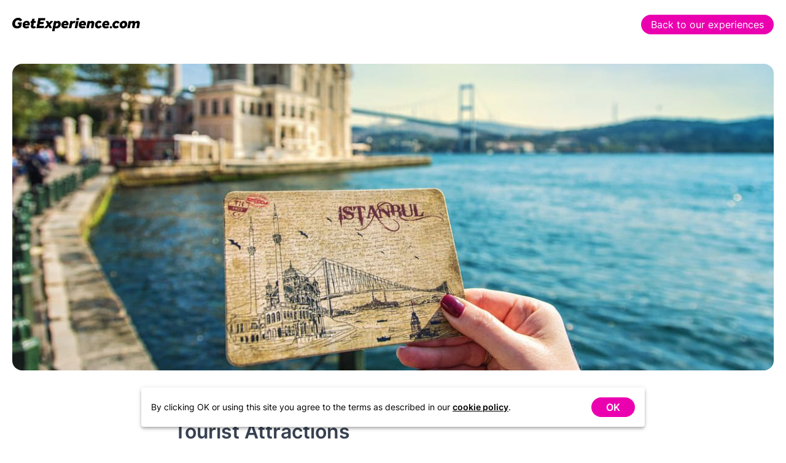

--- FILE ---
content_type: text/html;charset=utf-8
request_url: https://getexperience.com/blog/posts/top-10-things-to-do-in-istanbul-must-visit-tourist-attractions
body_size: 35086
content:
<!DOCTYPE html><html><head><meta charset="utf-8">
<meta name="viewport" content="width=device-width, initial-scale=1">
<title>Top-10 things you can do when traveling to Istanbul, most prominent tourist attractions and city sights. </title>
<link rel="icon" type="image/x-icon" href="/blog/favicon.ico">
<script type="text/javascript" data-hid="702b59c">(function(w,d,s,l,i){w[l]=w[l]||[];w[l].push({'gtm.start':
      new Date().getTime(),event:'gtm.js'});var f=d.getElementsByTagName(s)[0],
      j=d.createElement(s),dl=l!='dataLayer'?'&l='+l:'';j.async=true;j.src=
      'https://www.googletagmanager.com/gtm.js?id='+i+dl;f.parentNode.insertBefore(j,f);
      })(window,document,'script','dataLayer','GTM-K3BPZ54');</script>
<script async src="https://www.googletagmanager.com/gtag/js?id=G-W9ZT2TMG8W"></script>
<script>window.dataLayer = window.dataLayer || [];
  function gtag(){dataLayer.push(arguments);}
  gtag('js', new Date());

  gtag('config', 'G-W9ZT2TMG8W');</script>
<link rel="canonical" href="undefinedundefined/posts/top-10-things-to-do-in-istanbul-must-visit-tourist-attractions">
<meta name="description" content="Placed on the borderline between two different worlds, Asia and Europe, Istanbul, a city of thousands of years of history, bears the marks of the Ancient Greeks, the Persians, the Romans and Turks. This vibrant city represents a mix of civilizations, religions and cultures. Within the course of its history, Istanbul was a capital of two great Empires—The Byzantine and The Ottoman. Istanbul is Turkey's dazzling jewel in so many ways. Istanbul is divided by the Bosphorus Strait into two parts—The European side and the Asian side. It’s the only city in the world residing on two continents.">
<style>/*! tailwindcss v3.4.1 | MIT License | https://tailwindcss.com*/*,:after,:before{border:0 solid #e5e7eb;box-sizing:border-box}:after,:before{--tw-content:""}:host,html{line-height:1.5;-webkit-text-size-adjust:100%;font-family:Inter,serif;font-feature-settings:normal;font-variation-settings:normal;tab-size:4;-webkit-tap-highlight-color:transparent}body{line-height:inherit;margin:0}hr{border-top-width:1px;color:inherit;height:0}abbr:where([title]){-webkit-text-decoration:underline dotted;text-decoration:underline dotted}h1,h2,h3,h4,h5,h6{font-size:inherit;font-weight:inherit}a{color:inherit;text-decoration:inherit}b,strong{font-weight:bolder}code,kbd,pre,samp{font-family:ui-monospace,SFMono-Regular,Menlo,Monaco,Consolas,Liberation Mono,Courier New,monospace;font-feature-settings:normal;font-size:1em;font-variation-settings:normal}small{font-size:80%}sub,sup{font-size:75%;line-height:0;position:relative;vertical-align:baseline}sub{bottom:-.25em}sup{top:-.5em}table{border-collapse:collapse;border-color:inherit;text-indent:0}button,input,optgroup,select,textarea{color:inherit;font-family:inherit;font-feature-settings:inherit;font-size:100%;font-variation-settings:inherit;font-weight:inherit;line-height:inherit;margin:0;padding:0}button,select{text-transform:none}[type=button],[type=reset],[type=submit],button{-webkit-appearance:button;background-color:transparent;background-image:none}:-moz-focusring{outline:auto}:-moz-ui-invalid{box-shadow:none}progress{vertical-align:baseline}::-webkit-inner-spin-button,::-webkit-outer-spin-button{height:auto}[type=search]{-webkit-appearance:textfield;outline-offset:-2px}::-webkit-search-decoration{-webkit-appearance:none}::-webkit-file-upload-button{-webkit-appearance:button;font:inherit}summary{display:list-item}blockquote,dd,dl,figure,h1,h2,h3,h4,h5,h6,hr,p,pre{margin:0}fieldset{margin:0}fieldset,legend{padding:0}menu,ol,ul{list-style:none;margin:0;padding:0}dialog{padding:0}textarea{resize:vertical}input::placeholder,textarea::placeholder{color:#9ca3af;opacity:1}[role=button],button{cursor:pointer}:disabled{cursor:default}audio,canvas,embed,iframe,img,object,svg,video{display:block;vertical-align:middle}img,video{height:auto;max-width:100%}[hidden]{display:none}*,:after,:before{--tw-border-spacing-x:0;--tw-border-spacing-y:0;--tw-translate-x:0;--tw-translate-y:0;--tw-rotate:0;--tw-skew-x:0;--tw-skew-y:0;--tw-scale-x:1;--tw-scale-y:1;--tw-pan-x: ;--tw-pan-y: ;--tw-pinch-zoom: ;--tw-scroll-snap-strictness:proximity;--tw-gradient-from-position: ;--tw-gradient-via-position: ;--tw-gradient-to-position: ;--tw-ordinal: ;--tw-slashed-zero: ;--tw-numeric-figure: ;--tw-numeric-spacing: ;--tw-numeric-fraction: ;--tw-ring-inset: ;--tw-ring-offset-width:0px;--tw-ring-offset-color:#fff;--tw-ring-color:rgba(59,130,246,.5);--tw-ring-offset-shadow:0 0 #0000;--tw-ring-shadow:0 0 #0000;--tw-shadow:0 0 #0000;--tw-shadow-colored:0 0 #0000;--tw-blur: ;--tw-brightness: ;--tw-contrast: ;--tw-grayscale: ;--tw-hue-rotate: ;--tw-invert: ;--tw-saturate: ;--tw-sepia: ;--tw-drop-shadow: ;--tw-backdrop-blur: ;--tw-backdrop-brightness: ;--tw-backdrop-contrast: ;--tw-backdrop-grayscale: ;--tw-backdrop-hue-rotate: ;--tw-backdrop-invert: ;--tw-backdrop-opacity: ;--tw-backdrop-saturate: ;--tw-backdrop-sepia: }::backdrop{--tw-border-spacing-x:0;--tw-border-spacing-y:0;--tw-translate-x:0;--tw-translate-y:0;--tw-rotate:0;--tw-skew-x:0;--tw-skew-y:0;--tw-scale-x:1;--tw-scale-y:1;--tw-pan-x: ;--tw-pan-y: ;--tw-pinch-zoom: ;--tw-scroll-snap-strictness:proximity;--tw-gradient-from-position: ;--tw-gradient-via-position: ;--tw-gradient-to-position: ;--tw-ordinal: ;--tw-slashed-zero: ;--tw-numeric-figure: ;--tw-numeric-spacing: ;--tw-numeric-fraction: ;--tw-ring-inset: ;--tw-ring-offset-width:0px;--tw-ring-offset-color:#fff;--tw-ring-color:rgba(59,130,246,.5);--tw-ring-offset-shadow:0 0 #0000;--tw-ring-shadow:0 0 #0000;--tw-shadow:0 0 #0000;--tw-shadow-colored:0 0 #0000;--tw-blur: ;--tw-brightness: ;--tw-contrast: ;--tw-grayscale: ;--tw-hue-rotate: ;--tw-invert: ;--tw-saturate: ;--tw-sepia: ;--tw-drop-shadow: ;--tw-backdrop-blur: ;--tw-backdrop-brightness: ;--tw-backdrop-contrast: ;--tw-backdrop-grayscale: ;--tw-backdrop-hue-rotate: ;--tw-backdrop-invert: ;--tw-backdrop-opacity: ;--tw-backdrop-saturate: ;--tw-backdrop-sepia: }.container{width:100%}@media (min-width:640px){.container{max-width:640px}}@media (min-width:768px){.container{max-width:768px}}@media (min-width:1024px){.container{max-width:1024px}}@media (min-width:1280px){.container{max-width:1280px}}@media (min-width:1536px){.container{max-width:1536px}}.prose{color:var(--tw-prose-body);max-width:65ch}.prose :where(p):not(:where([class~=not-prose],[class~=not-prose] *)){margin-bottom:1.25em;margin-top:1.25em}.prose :where([class~=lead]):not(:where([class~=not-prose],[class~=not-prose] *)){color:var(--tw-prose-lead);font-size:1.25em;line-height:1.6;margin-bottom:1.2em;margin-top:1.2em}.prose :where(a):not(:where([class~=not-prose],[class~=not-prose] *)){color:var(--tw-prose-links);font-weight:500;text-decoration:underline}.prose :where(strong):not(:where([class~=not-prose],[class~=not-prose] *)){color:var(--tw-prose-bold);font-weight:600}.prose :where(a strong):not(:where([class~=not-prose],[class~=not-prose] *)){color:inherit}.prose :where(blockquote strong):not(:where([class~=not-prose],[class~=not-prose] *)){color:inherit}.prose :where(thead th strong):not(:where([class~=not-prose],[class~=not-prose] *)){color:inherit}.prose :where(ol):not(:where([class~=not-prose],[class~=not-prose] *)){list-style-type:decimal;margin-bottom:1.25em;margin-top:1.25em;padding-left:1.625em}.prose :where(ol[type=A]):not(:where([class~=not-prose],[class~=not-prose] *)){list-style-type:upper-alpha}.prose :where(ol[type=a]):not(:where([class~=not-prose],[class~=not-prose] *)){list-style-type:lower-alpha}.prose :where(ol[type=A s]):not(:where([class~=not-prose],[class~=not-prose] *)){list-style-type:upper-alpha}.prose :where(ol[type=a s]):not(:where([class~=not-prose],[class~=not-prose] *)){list-style-type:lower-alpha}.prose :where(ol[type=I]):not(:where([class~=not-prose],[class~=not-prose] *)){list-style-type:upper-roman}.prose :where(ol[type=i]):not(:where([class~=not-prose],[class~=not-prose] *)){list-style-type:lower-roman}.prose :where(ol[type=I s]):not(:where([class~=not-prose],[class~=not-prose] *)){list-style-type:upper-roman}.prose :where(ol[type=i s]):not(:where([class~=not-prose],[class~=not-prose] *)){list-style-type:lower-roman}.prose :where(ol[type="1"]):not(:where([class~=not-prose],[class~=not-prose] *)){list-style-type:decimal}.prose :where(ul):not(:where([class~=not-prose],[class~=not-prose] *)){list-style-type:disc;margin-bottom:1.25em;margin-top:1.25em;padding-left:1.625em}.prose :where(ol>li):not(:where([class~=not-prose],[class~=not-prose] *))::marker{color:var(--tw-prose-counters);font-weight:400}.prose :where(ul>li):not(:where([class~=not-prose],[class~=not-prose] *))::marker{color:var(--tw-prose-bullets)}.prose :where(dt):not(:where([class~=not-prose],[class~=not-prose] *)){color:var(--tw-prose-headings);font-weight:600;margin-top:1.25em}.prose :where(hr):not(:where([class~=not-prose],[class~=not-prose] *)){border-color:var(--tw-prose-hr);border-top-width:1px;margin-bottom:3em;margin-top:3em}.prose :where(blockquote):not(:where([class~=not-prose],[class~=not-prose] *)){border-left-color:var(--tw-prose-quote-borders);border-left-width:.25rem;color:var(--tw-prose-quotes);font-style:italic;font-weight:500;margin-bottom:1.6em;margin-top:1.6em;padding-left:1em;quotes:"\201C""\201D""\2018""\2019"}.prose :where(blockquote p:first-of-type):not(:where([class~=not-prose],[class~=not-prose] *)):before{content:open-quote}.prose :where(blockquote p:last-of-type):not(:where([class~=not-prose],[class~=not-prose] *)):after{content:close-quote}.prose :where(h1):not(:where([class~=not-prose],[class~=not-prose] *)){color:var(--tw-prose-headings);font-size:2.25em;font-weight:800;line-height:1.1111111;margin-bottom:.8888889em;margin-top:0}.prose :where(h1 strong):not(:where([class~=not-prose],[class~=not-prose] *)){color:inherit;font-weight:900}.prose :where(h2):not(:where([class~=not-prose],[class~=not-prose] *)){color:var(--tw-prose-headings);font-size:1.5em;font-weight:700;line-height:1.3333333;margin-bottom:1em;margin-top:2em}.prose :where(h2 strong):not(:where([class~=not-prose],[class~=not-prose] *)){color:inherit;font-weight:800}.prose :where(h3):not(:where([class~=not-prose],[class~=not-prose] *)){color:var(--tw-prose-headings);font-size:1.25em;font-weight:600;line-height:1.6;margin-bottom:.6em;margin-top:1.6em}.prose :where(h3 strong):not(:where([class~=not-prose],[class~=not-prose] *)){color:inherit;font-weight:700}.prose :where(h4):not(:where([class~=not-prose],[class~=not-prose] *)){color:var(--tw-prose-headings);font-weight:600;line-height:1.5;margin-bottom:.5em;margin-top:1.5em}.prose :where(h4 strong):not(:where([class~=not-prose],[class~=not-prose] *)){color:inherit;font-weight:700}.prose :where(img):not(:where([class~=not-prose],[class~=not-prose] *)){margin-bottom:2em;margin-top:2em}.prose :where(picture):not(:where([class~=not-prose],[class~=not-prose] *)){display:block;margin-bottom:2em;margin-top:2em}.prose :where(kbd):not(:where([class~=not-prose],[class~=not-prose] *)){border-radius:.3125rem;box-shadow:0 0 0 1px rgb(var(--tw-prose-kbd-shadows)/10%),0 3px 0 rgb(var(--tw-prose-kbd-shadows)/10%);color:var(--tw-prose-kbd);font-family:inherit;font-size:.875em;font-weight:500;padding:.1875em .375em}.prose :where(code):not(:where([class~=not-prose],[class~=not-prose] *)){color:var(--tw-prose-code);font-size:.875em;font-weight:600}.prose :where(code):not(:where([class~=not-prose],[class~=not-prose] *)):before{content:"`"}.prose :where(code):not(:where([class~=not-prose],[class~=not-prose] *)):after{content:"`"}.prose :where(a code):not(:where([class~=not-prose],[class~=not-prose] *)){color:inherit}.prose :where(h1 code):not(:where([class~=not-prose],[class~=not-prose] *)){color:inherit}.prose :where(h2 code):not(:where([class~=not-prose],[class~=not-prose] *)){color:inherit;font-size:.875em}.prose :where(h3 code):not(:where([class~=not-prose],[class~=not-prose] *)){color:inherit;font-size:.9em}.prose :where(h4 code):not(:where([class~=not-prose],[class~=not-prose] *)){color:inherit}.prose :where(blockquote code):not(:where([class~=not-prose],[class~=not-prose] *)){color:inherit}.prose :where(thead th code):not(:where([class~=not-prose],[class~=not-prose] *)){color:inherit}.prose :where(pre):not(:where([class~=not-prose],[class~=not-prose] *)){background-color:var(--tw-prose-pre-bg);border-radius:.375rem;color:var(--tw-prose-pre-code);font-size:.875em;font-weight:400;line-height:1.7142857;margin-bottom:1.7142857em;margin-top:1.7142857em;overflow-x:auto;padding:.8571429em 1.1428571em}.prose :where(pre code):not(:where([class~=not-prose],[class~=not-prose] *)){background-color:transparent;border-radius:0;border-width:0;color:inherit;font-family:inherit;font-size:inherit;font-weight:inherit;line-height:inherit;padding:0}.prose :where(pre code):not(:where([class~=not-prose],[class~=not-prose] *)):before{content:none}.prose :where(pre code):not(:where([class~=not-prose],[class~=not-prose] *)):after{content:none}.prose :where(table):not(:where([class~=not-prose],[class~=not-prose] *)){font-size:.875em;line-height:1.7142857;margin-bottom:2em;margin-top:2em;table-layout:auto;text-align:left;width:100%}.prose :where(thead):not(:where([class~=not-prose],[class~=not-prose] *)){border-bottom-color:var(--tw-prose-th-borders);border-bottom-width:1px}.prose :where(thead th):not(:where([class~=not-prose],[class~=not-prose] *)){color:var(--tw-prose-headings);font-weight:600;padding-bottom:.5714286em;padding-left:.5714286em;padding-right:.5714286em;vertical-align:bottom}.prose :where(tbody tr):not(:where([class~=not-prose],[class~=not-prose] *)){border-bottom-color:var(--tw-prose-td-borders);border-bottom-width:1px}.prose :where(tbody tr:last-child):not(:where([class~=not-prose],[class~=not-prose] *)){border-bottom-width:0}.prose :where(tbody td):not(:where([class~=not-prose],[class~=not-prose] *)){vertical-align:baseline}.prose :where(tfoot):not(:where([class~=not-prose],[class~=not-prose] *)){border-top-color:var(--tw-prose-th-borders);border-top-width:1px}.prose :where(tfoot td):not(:where([class~=not-prose],[class~=not-prose] *)){vertical-align:top}.prose :where(figure>*):not(:where([class~=not-prose],[class~=not-prose] *)){margin-bottom:0;margin-top:0}.prose :where(figcaption):not(:where([class~=not-prose],[class~=not-prose] *)){color:var(--tw-prose-captions);font-size:.875em;line-height:1.4285714;margin-top:.8571429em}.prose{--tw-prose-body:#374151;--tw-prose-headings:#111827;--tw-prose-lead:#4b5563;--tw-prose-links:#111827;--tw-prose-bold:#111827;--tw-prose-counters:#6b7280;--tw-prose-bullets:#d1d5db;--tw-prose-hr:#e5e7eb;--tw-prose-quotes:#111827;--tw-prose-quote-borders:#e5e7eb;--tw-prose-captions:#6b7280;--tw-prose-kbd:#111827;--tw-prose-kbd-shadows:17 24 39;--tw-prose-code:#111827;--tw-prose-pre-code:#e5e7eb;--tw-prose-pre-bg:#1f2937;--tw-prose-th-borders:#d1d5db;--tw-prose-td-borders:#e5e7eb;--tw-prose-invert-body:#d1d5db;--tw-prose-invert-headings:#fff;--tw-prose-invert-lead:#9ca3af;--tw-prose-invert-links:#fff;--tw-prose-invert-bold:#fff;--tw-prose-invert-counters:#9ca3af;--tw-prose-invert-bullets:#4b5563;--tw-prose-invert-hr:#374151;--tw-prose-invert-quotes:#f3f4f6;--tw-prose-invert-quote-borders:#374151;--tw-prose-invert-captions:#9ca3af;--tw-prose-invert-kbd:#fff;--tw-prose-invert-kbd-shadows:255 255 255;--tw-prose-invert-code:#fff;--tw-prose-invert-pre-code:#d1d5db;--tw-prose-invert-pre-bg:rgba(0,0,0,.5);--tw-prose-invert-th-borders:#4b5563;--tw-prose-invert-td-borders:#374151;font-size:1rem;line-height:1.75}.prose :where(picture>img):not(:where([class~=not-prose],[class~=not-prose] *)){margin-bottom:0;margin-top:0}.prose :where(video):not(:where([class~=not-prose],[class~=not-prose] *)){margin-bottom:2em;margin-top:2em}.prose :where(li):not(:where([class~=not-prose],[class~=not-prose] *)){margin-bottom:.5em;margin-top:.5em}.prose :where(ol>li):not(:where([class~=not-prose],[class~=not-prose] *)){padding-left:.375em}.prose :where(ul>li):not(:where([class~=not-prose],[class~=not-prose] *)){padding-left:.375em}.prose :where(.prose>ul>li p):not(:where([class~=not-prose],[class~=not-prose] *)){margin-bottom:.75em;margin-top:.75em}.prose :where(.prose>ul>li>:first-child):not(:where([class~=not-prose],[class~=not-prose] *)){margin-top:1.25em}.prose :where(.prose>ul>li>:last-child):not(:where([class~=not-prose],[class~=not-prose] *)){margin-bottom:1.25em}.prose :where(.prose>ol>li>:first-child):not(:where([class~=not-prose],[class~=not-prose] *)){margin-top:1.25em}.prose :where(.prose>ol>li>:last-child):not(:where([class~=not-prose],[class~=not-prose] *)){margin-bottom:1.25em}.prose :where(ul ul,ul ol,ol ul,ol ol):not(:where([class~=not-prose],[class~=not-prose] *)){margin-bottom:.75em;margin-top:.75em}.prose :where(dl):not(:where([class~=not-prose],[class~=not-prose] *)){margin-bottom:1.25em;margin-top:1.25em}.prose :where(dd):not(:where([class~=not-prose],[class~=not-prose] *)){margin-top:.5em;padding-left:1.625em}.prose :where(hr+*):not(:where([class~=not-prose],[class~=not-prose] *)){margin-top:0}.prose :where(h2+*):not(:where([class~=not-prose],[class~=not-prose] *)){margin-top:0}.prose :where(h3+*):not(:where([class~=not-prose],[class~=not-prose] *)){margin-top:0}.prose :where(h4+*):not(:where([class~=not-prose],[class~=not-prose] *)){margin-top:0}.prose :where(thead th:first-child):not(:where([class~=not-prose],[class~=not-prose] *)){padding-left:0}.prose :where(thead th:last-child):not(:where([class~=not-prose],[class~=not-prose] *)){padding-right:0}.prose :where(tbody td,tfoot td):not(:where([class~=not-prose],[class~=not-prose] *)){padding:.5714286em}.prose :where(tbody td:first-child,tfoot td:first-child):not(:where([class~=not-prose],[class~=not-prose] *)){padding-left:0}.prose :where(tbody td:last-child,tfoot td:last-child):not(:where([class~=not-prose],[class~=not-prose] *)){padding-right:0}.prose :where(figure):not(:where([class~=not-prose],[class~=not-prose] *)){margin-bottom:2em;margin-top:2em}.prose :where(.prose>:first-child):not(:where([class~=not-prose],[class~=not-prose] *)){margin-top:0}.prose :where(.prose>:last-child):not(:where([class~=not-prose],[class~=not-prose] *)){margin-bottom:0}.fixed{position:fixed}.bottom-6{bottom:1.5rem}.left-4{left:1rem}.right-4{right:1rem}.z-\[9998\]{z-index:9998}.mx-auto{margin-left:auto;margin-right:auto}.mb-10{margin-bottom:2.5rem}.mb-14{margin-bottom:3.5rem}.mb-2{margin-bottom:.5rem}.mb-4{margin-bottom:1rem}.mb-6{margin-bottom:1.5rem}.mb-8{margin-bottom:2rem}.ml-6{margin-left:1.5rem}.ml-auto{margin-left:auto}.mr-4{margin-right:1rem}.mr-auto{margin-right:auto}.mt-10{margin-top:2.5rem}.mt-4{margin-top:1rem}.block{display:block}.flex{display:flex}.table{display:table}.grid{display:grid}.hidden{display:none}.aspect-\[31\/9\]{aspect-ratio:31/9}.h-6{height:1.5rem}.h-8{height:2rem}.h-\[295px\]{height:295px}.h-\[56px\]{height:56px}.h-full{height:100%}.h-max{height:max-content}.w-52{width:13rem}.w-6{width:1.5rem}.w-8{width:2rem}.w-\[295px\]{width:295px}.w-\[56px\]{width:56px}.w-full{width:100%}.max-w-\[396px\]{max-width:396px}.table-auto{table-layout:auto}.border-separate{border-collapse:separate}.border-spacing-y-3{--tw-border-spacing-y:0.75rem;border-spacing:var(--tw-border-spacing-x) .75rem;border-spacing:var(--tw-border-spacing-x) var(--tw-border-spacing-y)}.rotate-180{--tw-rotate:180deg;transform:translate(var(--tw-translate-x),var(--tw-translate-y)) rotate(180deg) skewX(var(--tw-skew-x)) skewY(var(--tw-skew-y)) scaleX(var(--tw-scale-x)) scaleY(var(--tw-scale-y));transform:translate(var(--tw-translate-x),var(--tw-translate-y)) rotate(var(--tw-rotate)) skewX(var(--tw-skew-x)) skewY(var(--tw-skew-y)) scaleX(var(--tw-scale-x)) scaleY(var(--tw-scale-y))}.grid-cols-1{grid-template-columns:repeat(1,minmax(0,1fr))}.flex-col{flex-direction:column}.flex-col-reverse{flex-direction:column-reverse}.flex-nowrap{flex-wrap:nowrap}.items-center{align-items:center}.justify-end{justify-content:flex-end}.justify-center{justify-content:center}.justify-between{justify-content:space-between}.gap-2{gap:.5rem}.gap-3{gap:.75rem}.gap-4{gap:1rem}.gap-5{gap:1.25rem}.gap-6{gap:1.5rem}.gap-x-5{column-gap:1.25rem}.self-end{align-self:flex-end}.overflow-hidden{overflow:hidden}.overflow-x-auto{overflow-x:auto}.rounded{border-radius:.25rem}.rounded-2xl{border-radius:1rem}.rounded-\[28px\]{border-radius:28px}.rounded-full{border-radius:9999px}.rounded-lg{border-radius:.5rem}.border{border-width:1px}.border-t{border-top-width:1px}.border-solid{border-style:solid}.border-\[\#ccc\]{--tw-border-opacity:1;border-color:#ccc;border-color:rgb(204 204 204/var(--tw-border-opacity))}.border-\[\#e0e0e0\]{--tw-border-opacity:1;border-color:#e0e0e0;border-color:rgb(224 224 224/var(--tw-border-opacity))}.bg-\[\#3b877b\]{--tw-bg-opacity:1;background-color:#3b877b;background-color:rgb(59 135 123/var(--tw-bg-opacity))}.bg-\[\#eb00b0\]{--tw-bg-opacity:1;background-color:#eb00b0;background-color:rgb(235 0 176/var(--tw-bg-opacity))}.bg-black{--tw-bg-opacity:1;background-color:#000;background-color:rgb(0 0 0/var(--tw-bg-opacity))}.bg-white{--tw-bg-opacity:1;background-color:#fff;background-color:rgb(255 255 255/var(--tw-bg-opacity))}.object-cover{object-fit:cover}.object-center{object-position:center}.p-4{padding:1rem}.px-4{padding-left:1rem;padding-right:1rem}.px-5{padding-left:1.25rem;padding-right:1.25rem}.px-6{padding-left:1.5rem;padding-right:1.5rem}.px-8{padding-left:2rem;padding-right:2rem}.px-\[12px\]{padding-left:12px;padding-right:12px}.py-1{padding-bottom:.25rem;padding-top:.25rem}.py-2{padding-bottom:.5rem;padding-top:.5rem}.py-3{padding-bottom:.75rem;padding-top:.75rem}.py-4{padding-bottom:1rem;padding-top:1rem}.py-\[14px\]{padding-bottom:14px;padding-top:14px}.py-\[5px\]{padding-bottom:5px;padding-top:5px}.py-\[6px\]{padding-bottom:6px;padding-top:6px}.py-\[8px\]{padding-bottom:8px;padding-top:8px}.pb-10{padding-bottom:2.5rem}.pb-8{padding-bottom:2rem}.pt-5{padding-top:1.25rem}.text-center{text-align:center}.text-2xl{font-size:1.5rem;line-height:2rem}.text-\[12px\]{font-size:12px}.text-\[22px\]{font-size:22px}.text-\[32px\]{font-size:32px}.text-\[42px\]{font-size:42px}.text-base{font-size:1rem;line-height:1.5rem}.text-lg{font-size:1.125rem;line-height:1.75rem}.text-sm{font-size:.875rem;line-height:1.25rem}.font-bold{font-weight:700}.font-medium{font-weight:500}.font-semibold{font-weight:600}.uppercase{text-transform:uppercase}.leading-10{line-height:2.5rem}.leading-7{line-height:1.75rem}.leading-\[15px\]{line-height:15px}.leading-\[48px\]{line-height:48px}.text-\[\#313535\]{--tw-text-opacity:1;color:#313535;color:rgb(49 53 53/var(--tw-text-opacity))}.text-\[\#808080\]{--tw-text-opacity:1;color:grey;color:rgb(128 128 128/var(--tw-text-opacity))}.text-\[\#ccc\]{--tw-text-opacity:1;color:#ccc;color:rgb(204 204 204/var(--tw-text-opacity))}.text-black{--tw-text-opacity:1;color:#000;color:rgb(0 0 0/var(--tw-text-opacity))}.text-white{--tw-text-opacity:1;color:#fff;color:rgb(255 255 255/var(--tw-text-opacity))}.underline{text-decoration-line:underline}@media (min-width:1024px){.lg\:prose-lg{font-size:1.125rem;line-height:1.7777778}.lg\:prose-lg :where(p):not(:where([class~=not-prose],[class~=not-prose] *)){margin-bottom:1.3333333em;margin-top:1.3333333em}.lg\:prose-lg :where([class~=lead]):not(:where([class~=not-prose],[class~=not-prose] *)){font-size:1.2222222em;line-height:1.4545455;margin-bottom:1.0909091em;margin-top:1.0909091em}.lg\:prose-lg :where(blockquote):not(:where([class~=not-prose],[class~=not-prose] *)){margin-bottom:1.6666667em;margin-top:1.6666667em;padding-left:1em}.lg\:prose-lg :where(h1):not(:where([class~=not-prose],[class~=not-prose] *)){font-size:2.6666667em;line-height:1;margin-bottom:.8333333em;margin-top:0}.lg\:prose-lg :where(h2):not(:where([class~=not-prose],[class~=not-prose] *)){font-size:1.6666667em;line-height:1.3333333;margin-bottom:1.0666667em;margin-top:1.8666667em}.lg\:prose-lg :where(h3):not(:where([class~=not-prose],[class~=not-prose] *)){font-size:1.3333333em;line-height:1.5;margin-bottom:.6666667em;margin-top:1.6666667em}.lg\:prose-lg :where(h4):not(:where([class~=not-prose],[class~=not-prose] *)){line-height:1.5555556;margin-bottom:.4444444em;margin-top:1.7777778em}.lg\:prose-lg :where(img):not(:where([class~=not-prose],[class~=not-prose] *)){margin-bottom:1.7777778em;margin-top:1.7777778em}.lg\:prose-lg :where(picture):not(:where([class~=not-prose],[class~=not-prose] *)){margin-bottom:1.7777778em;margin-top:1.7777778em}.lg\:prose-lg :where(picture>img):not(:where([class~=not-prose],[class~=not-prose] *)){margin-bottom:0;margin-top:0}.lg\:prose-lg :where(video):not(:where([class~=not-prose],[class~=not-prose] *)){margin-bottom:1.7777778em;margin-top:1.7777778em}.lg\:prose-lg :where(kbd):not(:where([class~=not-prose],[class~=not-prose] *)){border-radius:.3125rem;font-size:.8888889em;padding:.2222222em .4444444em}.lg\:prose-lg :where(code):not(:where([class~=not-prose],[class~=not-prose] *)){font-size:.8888889em}.lg\:prose-lg :where(h2 code):not(:where([class~=not-prose],[class~=not-prose] *)){font-size:.8666667em}.lg\:prose-lg :where(h3 code):not(:where([class~=not-prose],[class~=not-prose] *)){font-size:.875em}.lg\:prose-lg :where(pre):not(:where([class~=not-prose],[class~=not-prose] *)){border-radius:.375rem;font-size:.8888889em;line-height:1.75;margin-bottom:2em;margin-top:2em;padding:1em 1.5em}.lg\:prose-lg :where(ol):not(:where([class~=not-prose],[class~=not-prose] *)){margin-bottom:1.3333333em;margin-top:1.3333333em;padding-left:1.5555556em}.lg\:prose-lg :where(ul):not(:where([class~=not-prose],[class~=not-prose] *)){margin-bottom:1.3333333em;margin-top:1.3333333em;padding-left:1.5555556em}.lg\:prose-lg :where(li):not(:where([class~=not-prose],[class~=not-prose] *)){margin-bottom:.6666667em;margin-top:.6666667em}.lg\:prose-lg :where(ol>li):not(:where([class~=not-prose],[class~=not-prose] *)){padding-left:.4444444em}.lg\:prose-lg :where(ul>li):not(:where([class~=not-prose],[class~=not-prose] *)){padding-left:.4444444em}.lg\:prose-lg :where(.lg\:prose-lg>ul>li p):not(:where([class~=not-prose],[class~=not-prose] *)){margin-bottom:.8888889em;margin-top:.8888889em}.lg\:prose-lg :where(.lg\:prose-lg>ul>li>:first-child):not(:where([class~=not-prose],[class~=not-prose] *)){margin-top:1.3333333em}.lg\:prose-lg :where(.lg\:prose-lg>ul>li>:last-child):not(:where([class~=not-prose],[class~=not-prose] *)){margin-bottom:1.3333333em}.lg\:prose-lg :where(.lg\:prose-lg>ol>li>:first-child):not(:where([class~=not-prose],[class~=not-prose] *)){margin-top:1.3333333em}.lg\:prose-lg :where(.lg\:prose-lg>ol>li>:last-child):not(:where([class~=not-prose],[class~=not-prose] *)){margin-bottom:1.3333333em}.lg\:prose-lg :where(ul ul,ul ol,ol ul,ol ol):not(:where([class~=not-prose],[class~=not-prose] *)){margin-bottom:.8888889em;margin-top:.8888889em}.lg\:prose-lg :where(dl):not(:where([class~=not-prose],[class~=not-prose] *)){margin-bottom:1.3333333em;margin-top:1.3333333em}.lg\:prose-lg :where(dt):not(:where([class~=not-prose],[class~=not-prose] *)){margin-top:1.3333333em}.lg\:prose-lg :where(dd):not(:where([class~=not-prose],[class~=not-prose] *)){margin-top:.6666667em;padding-left:1.5555556em}.lg\:prose-lg :where(hr):not(:where([class~=not-prose],[class~=not-prose] *)){margin-bottom:3.1111111em;margin-top:3.1111111em}.lg\:prose-lg :where(hr+*):not(:where([class~=not-prose],[class~=not-prose] *)){margin-top:0}.lg\:prose-lg :where(h2+*):not(:where([class~=not-prose],[class~=not-prose] *)){margin-top:0}.lg\:prose-lg :where(h3+*):not(:where([class~=not-prose],[class~=not-prose] *)){margin-top:0}.lg\:prose-lg :where(h4+*):not(:where([class~=not-prose],[class~=not-prose] *)){margin-top:0}.lg\:prose-lg :where(table):not(:where([class~=not-prose],[class~=not-prose] *)){font-size:.8888889em;line-height:1.5}.lg\:prose-lg :where(thead th):not(:where([class~=not-prose],[class~=not-prose] *)){padding-bottom:.75em;padding-left:.75em;padding-right:.75em}.lg\:prose-lg :where(thead th:first-child):not(:where([class~=not-prose],[class~=not-prose] *)){padding-left:0}.lg\:prose-lg :where(thead th:last-child):not(:where([class~=not-prose],[class~=not-prose] *)){padding-right:0}.lg\:prose-lg :where(tbody td,tfoot td):not(:where([class~=not-prose],[class~=not-prose] *)){padding:.75em}.lg\:prose-lg :where(tbody td:first-child,tfoot td:first-child):not(:where([class~=not-prose],[class~=not-prose] *)){padding-left:0}.lg\:prose-lg :where(tbody td:last-child,tfoot td:last-child):not(:where([class~=not-prose],[class~=not-prose] *)){padding-right:0}.lg\:prose-lg :where(figure):not(:where([class~=not-prose],[class~=not-prose] *)){margin-bottom:1.7777778em;margin-top:1.7777778em}.lg\:prose-lg :where(figure>*):not(:where([class~=not-prose],[class~=not-prose] *)){margin-bottom:0;margin-top:0}.lg\:prose-lg :where(figcaption):not(:where([class~=not-prose],[class~=not-prose] *)){font-size:.8888889em;line-height:1.5;margin-top:1em}.lg\:prose-lg :where(.lg\:prose-lg>:first-child):not(:where([class~=not-prose],[class~=not-prose] *)){margin-top:0}.lg\:prose-lg :where(.lg\:prose-lg>:last-child):not(:where([class~=not-prose],[class~=not-prose] *)){margin-bottom:0}}.before\:h-4:before{content:var(--tw-content);height:1rem}.before\:w-2:before{content:var(--tw-content);width:.5rem}.before\:bg-\[url\(\'\@\/assets\/images\/pagination-arrow\.png\'\)\]:before{background-image:url("[data-uri]");content:var(--tw-content)}.before\:bg-cover:before{background-size:cover;content:var(--tw-content)}.after\:mx-1:after{content:var(--tw-content);margin-left:.25rem;margin-right:.25rem}.after\:h-4:after{content:var(--tw-content);height:1rem}.after\:w-2:after{content:var(--tw-content);width:.5rem}.after\:rotate-180:after{content:var(--tw-content);--tw-rotate:180deg;transform:translate(var(--tw-translate-x),var(--tw-translate-y)) rotate(180deg) skewX(var(--tw-skew-x)) skewY(var(--tw-skew-y)) scaleX(var(--tw-scale-x)) scaleY(var(--tw-scale-y));transform:translate(var(--tw-translate-x),var(--tw-translate-y)) rotate(var(--tw-rotate)) skewX(var(--tw-skew-x)) skewY(var(--tw-skew-y)) scaleX(var(--tw-scale-x)) scaleY(var(--tw-scale-y))}.after\:bg-\[url\(\'\@\/assets\/images\/pagination-arrow\.png\'\)\]:after{background-image:url("[data-uri]");content:var(--tw-content)}.after\:bg-cover:after{background-size:cover;content:var(--tw-content)}.after\:content-\[\'\B7\'\]:after{--tw-content:"·";content:"·";content:var(--tw-content)}@media (min-width:640px){.sm\:mb-0{margin-bottom:0}.sm\:mb-4{margin-bottom:1rem}.sm\:h-20{height:5rem}.sm\:h-\[118px\]{height:118px}.sm\:h-\[413px\]{height:413px}.sm\:w-\[400px\]{width:400px}.sm\:grid-cols-2{grid-template-columns:repeat(2,minmax(0,1fr))}.sm\:flex-row{flex-direction:row}.sm\:items-center{align-items:center}.sm\:gap-5{gap:1.25rem}.sm\:py-0{padding-bottom:0;padding-top:0}.sm\:py-8{padding-bottom:2rem;padding-top:2rem}.sm\:pb-12{padding-bottom:3rem}.sm\:pt-10{padding-top:2.5rem}.sm\:text-left{text-align:left}.sm\:after\:mx-1:after{content:var(--tw-content);margin-left:.25rem;margin-right:.25rem}.sm\:after\:content-\[\'\B7\'\]:after{--tw-content:"·";content:"·";content:var(--tw-content)}}@media (min-width:768px){.md\:mb-\[52px\]{margin-bottom:52px}.md\:mt-16{margin-top:4rem}.md\:block{display:block}.md\:w-\[730px\]{width:730px}.md\:pb-0{padding-bottom:0}.md\:pb-\[56px\]{padding-bottom:56px}}@media (min-width:1024px){.lg\:mb-0{margin-bottom:0}.lg\:h-\[456px\]{height:456px}.lg\:w-1\/2{width:50%}.lg\:w-\[608px\]{width:608px}.lg\:max-w-\[1240px\]{max-width:1240px}.lg\:grid-cols-3{grid-template-columns:repeat(3,minmax(0,1fr))}.lg\:flex-row{flex-direction:row}.lg\:justify-between{justify-content:space-between}.lg\:self-center{align-self:center}.lg\:py-0{padding-bottom:0;padding-top:0}}@media (min-width:1280px){.xl\:grid-cols-4{grid-template-columns:repeat(4,minmax(0,1fr))}.xl\:px-0{padding-left:0;padding-right:0}}</style>
<style>@font-face{font-display:block;font-family:Inter;font-style:normal;font-weight:400;src:url(/blog/_nuxt/Inter-Regular.V4bed-QP.woff2) format("woff2"),url(/blog/_nuxt/Inter-Regular.wul9Lo8T.woff) format("woff")}@font-face{font-display:block;font-family:Inter;font-style:normal;font-weight:500;src:url(/blog/_nuxt/Inter-Medium.R7N8W7tb.woff2) format("woff2"),url(/blog/_nuxt/Inter-Medium.zMXXL9Ff.woff) format("woff")}@font-face{font-display:block;font-family:Inter;font-style:normal;font-weight:600;src:url(/blog/_nuxt/Inter-SemiBold.pX3MEXxD.woff2) format("woff2"),url(/blog/_nuxt/Inter-SemiBold.lbhIw91p.woff) format("woff")}</style>
<style>.content-wrap[data-v-ac38baa8]{box-shadow:0 2px 4px -1px #0003,0 4px 5px #00000024,0 1px 10px #0000001f;max-width:820px}</style>
<link rel="stylesheet" href="/blog/_nuxt/entry.eazAhFZS.css">
<link rel="modulepreload" as="script" crossorigin href="/blog/_nuxt/entry.lI4PRR6m.js">
<link rel="modulepreload" as="script" crossorigin href="/blog/_nuxt/_slug_.HJU45C23.js">
<link rel="modulepreload" as="script" crossorigin href="/blog/_nuxt/vue.f36acd1f.GDM9CeTK.js">
<link rel="modulepreload" as="script" crossorigin href="/blog/_nuxt/AppCard.N055Wa2c.js">
<link rel="prefetch" as="script" crossorigin href="/blog/_nuxt/error-404.Yk80zIwy.js">
<link rel="prefetch" as="script" crossorigin href="/blog/_nuxt/error-500.jSf7gxB-.js">
<script type="module" src="/blog/_nuxt/entry.lI4PRR6m.js" crossorigin></script></head><body><div id="__nuxt"><div class="container lg:max-w-[1240px] mx-auto px-4 xl:px-0"><header class="flex flex-col py-3 sm:py-0 sm:flex-row justify-between items-center mx-auto sm:h-20 mb-6"><a href="/blog/" class=""><div class="w-52 mb-2 sm:mb-0"><img src="[data-uri]" alt class="w-full" width="203"></div></a><a href="/" class="rounded-full bg-[#eb00b0] text-white py-1 px-4"> Back to our experiences </a></header><main><section class="mb-10 md:pb-[56px]"><article><img src="https://kgexpblog.fra1.digitaloceanspaces.com/st_main_0bbe0558e9.jpg" onerror="this.setAttribute(&#39;data-error&#39;, 1)" alt="Top 10 things to do in Istanbul &amp; Must-visit Tourist Attractions Image" data-nuxt-img srcset="https://kgexpblog.fra1.digitaloceanspaces.com/st_main_0bbe0558e9.jpg 1x, https://kgexpblog.fra1.digitaloceanspaces.com/st_main_0bbe0558e9.jpg 2x" class="w-full aspect-[31/9] object-cover object-center rounded-2xl"><div class="mx-auto mt-10 prose lg:prose-lg"><h1 class="text-[32px] text-center sm:text-left leading-10 font-semibold mb-6 sm:mb-4">Top 10 things to do in Istanbul &amp; Must-visit Tourist Attractions </h1><div class="flex flex-col items-center sm:flex-row sm:items-center text-[#313535]"><div class="flex items-center mb-4 sm:mb-0"><div class="w-[56px] h-[56px] overflow-hidden rounded-full mr-4 bg-[#3b877b] not-prose"><img src="https://kgexpblog.fra1.digitaloceanspaces.com/gabriela_new_bf1c69716a.jpg"></div><span class="sm:after:content-[&#39;·&#39;] sm:after:mx-1"> by <a href="/blog/authors/gabriela-kozhokar" class="">Gabriela Kozhokar</a></span></div><div class="flex items-center"><time class="after:content-[&#39;·&#39;] after:mx-1">Mon Jul 04 2022</time><a href="/blog/categories/travel" class=""><span>Travel</span></a></div></div><div class="post-content pt-5 pb-8 sm:pt-10 sm:pb-12"><p>Placed on the borderline between two different worlds, Asia and Europe, Istanbul, a city of thousands of years of history, bears the marks of the Ancient Greeks, the Persians, the Romans and Turks. This vibrant city represents a mix of civilizations, religions and cultures. Within the course of its history, Istanbul was a capital of two great Empires—The Byzantine and The Ottoman. Istanbul is Turkey's dazzling jewel in so many ways. Istanbul is divided by the Bosphorus Strait into two parts—The European side and the Asian side. It’s the only city in the world residing on two continents. Istanbul is where the eastern and western cultures have organically intertwined and coexisted for centuries. This is a city of contrasts, bright colors, rich heritage, mesmerizing historical buildings, showcasing ancient Byzantine and Ottoman architecture. No wonder it’s one of the top-travel destinations, with millions of tourists choosing this place for their vacation and cultural enrichment.</p><p><img src="https://kgexpblog.fra1.digitaloceanspaces.com/st1_3ba383fcd9.jpg">Istanbul, Bosphorus Strait view</p><h2>Top-10 things you should do in Istanbul</h2><p>Visiting Istanbul without experiencing the best activities and fascinating sites is a true waste of time. Within this article, you will find out what Istanbul has to offer to its visitors: best places, tourist attractions, travel tips and life hacks. So buckle up, as you’re about to explore the city’s iconic landmarks, locations and fall in love with Istanbul’s unique atmosphere.</p><h3>Admire the Hagia Sophia Mosque</h3><p>There is one place you can’t miss when traveling to Istanbul. The Hagia Sophia is one of the Istanbul’s must-see attractions, and you can not leave the city without visiting this truthfully iconic landmark. The Hagia Sophia Mosque is the heart and soul of Istanbul, representing city’s mixed heritage within one historic building. It wouldn’t be wrong to say that the Hagia Sophia Mosque is a true symbol of Istanbul. The mosque’s stunning architecture displays the complex history of the city as a whole.</p><p>The Hagia Sophia looks startling on the outside but even more extraordinary on the inside, due to its murals. As you enter the mosque, the first thing that catches the eye is the Christian mosaics coexisting right next to the Ottoman signs and Arabic calligraphy, as well as quotes from the Quran written on the walls of the mosque. Indeed, this is a remarkable historical monument that has survived up to these days.</p><p><img src="https://kgexpblog.fra1.digitaloceanspaces.com/st2_f6865566c7.jpg">Hagia Sophia Mosque, murals</p><p>To those who are not familiar with the history of this unique place, this will come as a surprise, but the Hagia Sophia Mosque was first built as a Greek Orthodox Church in the 6th century by order of the Emperor of the Byzantine–Justinian. It was meant to outdo the Temple of Solomon in Jerusalem and become the world’s largest place of worship. In the 13th century the Istanbul city, then known as Constantinople–the capital of the Byzantine Empire, was stormed by the Ottomans. The largest Christian church in the world for nearly a thousand years was converted into a mosque. From that point on, Hagia Sophia served as Istanbul’s main mosque for nearly 500 years. In 1935 though, Ataturk, the founder of Modern Turkey, converted it into a museum and it served as such until recently. In 2020, the status of Hagia Sophia was reconsecrated. Formerly a museum and architectural marvel, Hagia Sophia turned into a mosque again.</p><p>You can dive into Istanbul’s centuries-long history and uncover the secrets of Hagia Sophia Mosque on <a target="_blank" rel="" href="https://getexperience.com/experiences/182">a half-day morning trip</a>. Accompanied by a private local tour guide, you will explore the Istanbul Old city, admire what has left of the Byzantine architecture and follow the traces of the Roman Empire. For those who want to take it slow and explore the mosque’s history in depth, take<a target="_blank" rel="" href="https://getexperience.com/experiences/2359"> a two-hour tour</a> specially dedicated to <a target="_blank" rel="" href="https://getexperience.com/experiences/2359">Hagia Sophia Cathedral</a> only.</p><p><img src="https://kgexpblog.fra1.digitaloceanspaces.com/st3_86ab5c5b42.jpg">Hagia Sophia Mosque</p><h3>Visit the Blue Mosque</h3><p>Within a stone's throw from the Hagia Sophia Cathedral, there is another remarkable site worth-visiting. The Sultanahmet Mosque, better known as the Blue Mosque due to its blue-tiled interior, is a historical monument and a place of worship right in the heart of Istanbul, built in the early 17th century. The Blue Mosque represents the Ottoman heritage. For the history enthusiasts, visiting the Blue Mosque is highly recommended. Apart from being one of the most important symbols of Istanbul, The Blue Mosque is the biggest and the last great mosque of the classical period of the Ottoman Empire. The main idea behind its fascinating architecture was to beat the Hagia Sophia's grandeur. The ascending domes and six slender soaring minarets of the Blue Mosque make up an essential part of the Istanbul’s skyline.</p><p><img src="https://kgexpblog.fra1.digitaloceanspaces.com/st4_5e53eddb43.jpg">Blue Mosque, Iznik tiles</p><p>The Sultanahmet Mosque’s architecture is nothing like any other mosques, as it comprises classical Ottoman and partially Byzantine elements. Its interior will impress you with over 21 thousand handmade ceramic blue Iznik tiles and around 50 different tulip designs. The Blue Mosque interior also features verses from the Quran. Over 200 stained-glass windows bring light into the spacious hall of the Blue Mosque. Everything about this place will astonish you. Situated in the Sultanahmet central neighborhood, the Blue Mosque is one of the most visited places in Istanbul.</p><p><img src="https://kgexpblog.fra1.digitaloceanspaces.com/st5_3596982f2b.jpg">Blue Mosque</p><h3>Walk around Hippodrome of Constantinople</h3><p>The third most important attraction of the Old City is the ancient Hippodrome—yet another historical and architectural heritage of the Byzantine Empire. It was built in 203 A.D. by the Roman Emperor Septimius Severus and reconstructed later by the Byzantine ruler Constantine I in 330 A.D., which brought the Hippodrome its real glory. Back in the days, it used to be the epicenter of the Byzantine social life. Apart from being the place for chariot races, it also served as an arena for gladiator fights, official ceremonies and celebrations.</p><p>Now, it’s one of the Istanbul’s most popular meeting places that is shaping out the city’s recognizable skyline. Paying a visit to this special place while walking around the Istanbul Old City is a must for any traveler.</p><div data-youtube-video=""><iframe width="600" height="500" allowfullscreen="false" src="https://www.youtube.com/embed/cqDRb4GNTAU" start="0"></iframe></div><h3>Shop in the Grand Bazaar</h3><p>One of the highlights of a trip to Istanbul is shopping in the Grand Bazaar, which is yet another historical place in the city. It has been Turkey’s biggest and oldest Bazaar existing since 1461. It used to be the focal point of trade during the Ottoman Empire. The Grand Bazaar is an incredibly unique market with centuries-long history. To these days, it’s the world's greatest shopping place, spanning over 30 thousand square meters. It’s probably the most fun place for your shopping spree with its bright colors and unique atmosphere unlike any other. No wonder visiting the Grand Bazaar is on every top list of things to do in Istanbul. Being a home to around four thousand shops, it’s a paradise for shopaholics.</p><p>The Grand Bazaar is the best place to check your bargaining skills and, if successful, even knock some prices down a bit and make a profit from it. The Istanbul Bazaar has the best authentic stores, where you can buy things like ceramics, handmade carpets, leather goods, textiles, middle-eastern sandalwood scents and other stuff that could liven up your home interior and make it unique, for instance. And of course, Grand Bazaar is the place to try famous Turkish coffee, as Turkey is renowned for its coffee culture. All shops in the Grand Bazaar are open from Monday to Saturday 09:00—19:00.</p><p>Even if you don’t want to waste your time on shopping during your trip to Turkey, you should consider making an exception in this case, cause the Grand Bazaar is one of the oldest cultural experiences Istanbul has to offer, and you can’t miss it. It’s a must-visit destination not only in the country’s capital but also in the whole Turkey. The Grand Bazaar is vibrant and chaotic, yet it’s way more than just shopping for souvenirs. It leaves a spicy aftertaste of an incredibly beautiful culture with its rich history.</p><p><img src="https://kgexpblog.fra1.digitaloceanspaces.com/st6_5ed76f2f71.jpg">Grand Bazaar</p><h3>Explore Topkapi Palace</h3><p>The charm of exploring the Istanbul Old City is that all the main attractions are in the walking distance from each other. So you can start with Hagia Sophia Mosque, then head to the Blue Mosque, walk around the Hippodrome, then visit Topkapi Palace, an astonishingly beautiful mansion of the Ottoman Emperors, who lived there during their reign. Built in the 15th century, the palace served as a residence to around 30 sultans and their families for almost four centuries, until Abdulmecid I decided to move his residency to a more modern Dolmabahçe Palace, that was built in the 19th century.</p><p>Once a residence of Turkish sultans, now the Topkapi Palace is not only an architectural monument with centuries-long history but also a museum featuring over 86 thousand valuable artifacts, great imperial collection of books, manuscripts, armor, clothing and personal belongings of Turkish, Ottoman rulers and their family members. The palace stretches across seven hundred square meters, with four courtyards and a myriad of rooms and buildings. The most popular parts of the Palace are the Treasury Chamber and the Hareem complex.</p><p><img src="https://kgexpblog.fra1.digitaloceanspaces.com/st7_ac26e1275f.jpg">Topkapi Palace, Iznik ceramic</p><p>Hareem is a massive structure with over 400 rooms. It was a home to the Sultan's mother, wives and around 300 concubines. The Treasury Chamber is where some of the most valuable objects and relics are held like precious gems, jewel-encrusted Sword of Suleyman the Magnificent and the most famous the Topkapi Dagger, which is also known to be the most expensive weapon in the world, made of gold and encrusted with emeralds.</p><p>The Topkapi Palace is one of the most iconic and famous Turkish museums to visit in Istanbul. Taking a tour to this palace is a must. Around three million visitors come to see this historical place every year. Due to its historical importance and archaeological value, the Topkapi Palace is on a UNESCO World Heritage list. The palace displays four centuries of architecture as it has been rebuilt, restructured and expanded through the course of its existence.</p><p><img src="https://kgexpblog.fra1.digitaloceanspaces.com/st8_96d94caea3.jpg">Topkapi Palace</p><h3>Cruise across the Bosphorus Strait</h3><p>Back in the days, the Bosphorus Strait played a major role in the world trade, connecting the Black Sea with the Sea of Marmara and then through the Dardanelles strait, linking up with the Mediterranean. To these days, the Bosphorus keeps shaping Istanbul’s life and culture.</p><p>Among top best things to do in Istanbul, a cruise across the Bosphorus Strait is probably one of the most enjoyable and picturesque one, as it offers stunning views of the Istanbul’s skyline. During the cruise across the world-famous Bosphorus Strait that usually lasts several hours, you will be able to see the Istanbul’s landmarks like Hagia Sophia Mosque, Galata Tower, Blue Mosque, Topkapi Palace from afar.</p><div data-youtube-video=""><iframe width="600" height="500" allowfullscreen="false" src="https://www.youtube.com/embed/8Got6xyn4oo" start="0"></iframe></div><p>There are many Bosphorus cruises and boat tours, but if you’re looking for something special, you should take an <a target="_blank" rel="" href="https://getexperience.com/experiences/181">Istanbul historical Bosphorus cruise</a>. This tour offers a VIP-experience with a private guide and a private luxurious yacht. The Bosphorus cruise lasts 10 hours, and the program is fully packed with historical city sights and unforgettable experiences. You will be enjoying drinks and snacks offered onboard, while admiring the Bosphorus Strait’s landscape and enjoying Istanbul’s beautiful skyline with its most iconic landmarks. In addition to that, you’ll get to visit some of the most prominent attractions without having to line up for the tickets in order to get inside. The organizers got you covered on that one with a skip-the-line pass.</p><p>There is also an <a target="_blank" rel="" href="https://getexperience.com/experiences/1920">evening Bosphorus cruise</a> that will give you a chance to enjoy Istanbul’s evening lights while having a nice dinner on a luxurious boat. The dinner comes with a Turkish show, live music and performances. This is a great way to spend an evening in Istanbul admiring a stunning sunset while sipping wine on a luxurious yacht.</p><p><img src="https://kgexpblog.fra1.digitaloceanspaces.com/st9_a07afb69a1.jpg">Bosphorus Strait</p><h3>Climb up the Galata Tower</h3><p>For the best panoramic views of Istanbul, you should consider getting to the top of the Galata Tower, one of the oldest towers in the world. This cone-capped building is one of the most iconic structures in Istanbul, dating back to the 14th century. The Galata tower was built in the 16th century as a lighthouse or a watchtower, mainly for the defense of the city as it was a crucial part of the defense wall surrounding the district. Now the Galata Tower is open for the tourists and serves as an architectural monument and a museum with exhibition halls.</p><p>In order to get to the top of the Galata building, you’d have to climb up 146 steps, but the panoramic views are worth every effort you made to see this stunning beauty of Istanbul and the Bosphorus Strait. However, there is an elevator that can take you to the topmost floor of the building in case you’re not ready to do this on foot.</p><p><img src="https://kgexpblog.fra1.digitaloceanspaces.com/st10_eb40b59aee.jpg">Galata Tower</p><h3>See the whirling dervish show</h3><p>Attending <a target="_blank" rel="" href="https://getexperience.com/experiences/2277">the whirling dervish show</a> is one of a kind experience every traveler must have when in Istanbul. It’s one of the most visited ceremonies and very popular with tourists. Although the whirling dervish show is more than just an entertainment, it’s a cultural heritage full of rituals and religious elements. The Whirling dervish is a spiritual dance that is believed to help dancers attain a union with God. This mind-altering experience is on every list of top things to do in Istanbul. You don’t want to miss it for the world.</p><h3>Explore the Basilica Cistern</h3><p>Basilica Cistern is one of the most mystical underground constructions in Istanbul. Built in the 6th century, it served as an underground water reservoir with a capacity to store up to a hundred thousand tons of water. Now the cistern is a museum, and it’s among Istanbul’s top-visited places. The Basilica Cistern is really easy to find as it's in a walking distance from the Hagia Sophia Mosque.</p><p><img src="https://kgexpblog.fra1.digitaloceanspaces.com/st11_2917408221.jpg">Basilica Cistern</p><h3>Enjoy the Turkish Cuisine</h3><p>Turkey is renowned for its delicious cuisine, which is among the reasons why travelers opt for a trip to Istanbul, for instance. Turkish food is something worth traveling to Turkey in order to try it. Istanbul’s mix of cultures has had its impact on the variety of food choices, so there is plenty to choose from. For all the foodies out there, we definitely recommend going on an <a target="_blank" rel="" href="https://getexperience.com/experiences/878">Istanbul Street Food Trip</a>. The walking food street tour, lasting for two and a half hours, will be accompanied by a local guide that will take you to the best places of the Old City of Istanbul for you to have an unforgettable experience. You’ll be enjoying the most delicious cuisine while exploring the historical part of Istanbul, walking around iconic attractions. Taking a street food tour is among the best things to do in Istanbul, no doubt. Eat. Drink. Walk. Explore!</p><p><img src="https://kgexpblog.fra1.digitaloceanspaces.com/st12_d24fc42d51.jpg"></p><h2>Going beyond an average tourist experience</h2><p>We’ve got a little bonus here for experienced and more sophisticated travelers who want to try something unique…. In case you’ve already visited all of Istanbul’s main landmarks, and you are looking for something more than just an ordinary trip to an overcrowded tourist site, here’s a list of things you can do in Istanbul that goes beyond an average tourist experience for all the savvy travelers out there.</p><h3>Visit Sapanca and Masukiye regions</h3><p>For experienced travelers, who are always thinking outside the box and want to go beyond basic tourist package, we would recommend exploring Turkey’s countryside and enjoy a great day out surrounded by Turkish beautiful nature. Taking a tour to the<a target="_blank" rel="" href="https://getexperience.com/experiences/2106"> Spanaca and Masukiye regions</a> is one of the best things you can do to escape the noise and bustle of Istanbul.</p><p>Spanaca, a small town just a 1.5-hour drive from Istanbul, is a great getaway. It’s the best place to experience the serenity of nature. While exploring this beautiful town, consider visiting Turkey’s natural wonder, Spanaca Lake. It is the crown jewel of the area and one of the most important freshwater lakes of Marmara. As a part of this tour, you’ll get to see the local way of life in the village of Masukiye. A trip to Turkey’s countryside is one of the most enjoyable experiences. You will visit Masukiye waterfalls, considered being the most beautiful waterfalls in the whole Turkey. You’ll get to see the stunning landscape and enjoy the splendor of Turkish nature. You will spend some quality time enjoying the authentic atmosphere of this place.</p><h3>ATV Biking</h3><p>Besides Istanbul’s famous landmarks like Hagia Sophia Mosque, the Grand Bazaar, the Bosphorus and the Blue Mosque, there are so many more things that attract tourists. Sure enough, beautiful historical sights, the most prominent attractions and delicious food along with famous Turkish coffee are among the most obvious reasons, but there are some other great and fun activities that drive millions of tourists to Istanbul as well. <a target="_blank" rel="" href="https://getexperience.com/experiences/2372">ATV Biking in the Belgrad Forest</a> is a great example. If you want to have yourself an adrenaline-boosting activity. This is the one. You will be riding in the wilderness of the Belgrad Forest for a half an hour session. With a help of a local guide, you will ride through a challenging track. The best part is that you don’t need a driving license for that! So enjoy the ride, guarantee, you will have the best time biking in the Belgrad Forest.</p><h3>Visit Bursa - an ancient Ottoman Empire city</h3><p>Bursa is one of Turkey’s most prominent historical city. It used to be the first capital of the Ottoman Empire from 1326 to 1363. Bursa city is easily reached from Istanbul by a regular ferry that goes across the Marmara Sea. Bursa is famous for its gorgeous silk products, religious monuments, mosques, old streets and historical sights dating back to the Ottoman era. One of the most popular things to see here is the Green Mosque with the carved marble doorway built in a new Turkish style. On a <a target="_blank" rel="" href="https://getexperience.com/experiences/2287">Bursa Day Tour</a> you will enjoy astonishing views, having the best time while exploring the city. This tour lasts for 14 hours, so you’ll have plenty of time to explore the city in no rush. A local tour guide will help you ‌get around. As a part of this tour, you will go on a road trip to the Uludag Mountain, which is known in mythology as a place where the Gods watched the Trojan war. You will definitely enjoy your time in Bursa and your walks along the ancient streets, admiring the ottoman architecture.</p><h3>Explore the Princess Islands</h3><p>Another way to escape the chaos and noise of Istanbul is to pay a visit to the Princess Islands, representing a chain of nine small islands in the Sea of Marmara. It’s a popular tourist attraction in Turkey, but not an obvious one, lying on the surface. These islands are a true oasis of peace and serenity. To make this trip even better, take <a target="_blank" rel="" href="https://getexperience.com/experiences/458">the Princess Islands cruise</a> where a local guide will tell you the story of these islands and explain where did the name come from. While on a boat, you’ll be offered a delicious Turkish cuisine at lunch. You will enjoy breathtaking views of the Marmara sea, see the picture-perfect Islands from afar and visit some of them. The Princess Islands are one of the best preserved natural areas and sights. It’s an eight hours cruise, so prepare to have the best time both on and off board. A day trip to the Princess Islands is an unforgettable experience and one of the best things to do when visiting Istanbul.</p><h3>Relax in Turkish Hammam with 500-year-old traditions</h3><p>One of the best things you can do while in Istanbul is <a target="_blank" rel="" href="https://getexperience.com/experiences/3085">relax in Turkish hammam</a>. Hammam is an indispensable aspect of Turkish culture, offering relaxing and refreshing time for every visitor. This is among the best things one can experience in Istanbul, no doubt.</p><p>Hammam was a part of a daily routine in the Ottoman Empire. Traditional hammam is a Turkish version of steam baths and traditionally has been a place for public bathing as well as a place of purification of body and mind. While in Istanbul, you can have yourself a <a target="_blank" rel="" href="https://getexperience.com/experiences/3085">500-year-old hammam experience</a>. Vezneciler bath is providing this service for five centuries now, offering the best bathing traditions and ultimate relaxation. It is highly recommended to visit this place when in Istanbul.</p></div></div></article><div class="flex justify-between md:w-[730px] mx-auto text-[#313535] font-semibold md:mb-[52px] gap-x-5"><div class="mr-auto"><div class="mb-8"><a href="/blog/posts/getting-around-in-istanbul" class=""><span class="flex items-center gap-3 before:bg-[url(&#39;@/assets/images/pagination-arrow.png&#39;)] before:bg-cover before:w-2 before:h-4"> Previous blog post </span></a></div><div class="flex flex-col sm:h-[413px] overflow-hidden rounded-lg border border-solid border-[#e0e0e0] hidden md:block w-[295px]"><a href="/blog/posts/getting-around-in-istanbul" class=""><div class="overflow-hidden h-[295px]"><img src="https://kgexpblog.fra1.digitaloceanspaces.com/st_main_56cc8429b6.jpg" alt="Getting around in Istanbul Image" class="w-full h-full object-cover"></div></a><div class="flex flex-col justify-between p-4 sm:h-[118px]"><a href="/blog/posts/getting-around-in-istanbul" class=""><h4 class="text-base font-semibold mb-4">Getting around in Istanbul</h4></a><div class="text-[#ccc] text-sm font-semibold"><a href="/blog/categories/getting-around" class=""><span class="after:content-[&#39;·&#39;] after:mx-1">Getting Around</span></a><time>Tue Jul 05 2022</time></div></div></div></div><div class="ml-auto"><div class="flex justify-end mb-8"><a href="/blog/posts/getting-around-in-barcelona" class=""><span class="flex items-center gap-3 after:bg-[url(&#39;@/assets/images/pagination-arrow.png&#39;)] after:bg-cover after:rotate-180 after:w-2 after:h-4"> Next blog post </span></a></div><div class="flex flex-col sm:h-[413px] overflow-hidden rounded-lg border border-solid border-[#e0e0e0] hidden md:block w-[295px]"><a href="/blog/posts/getting-around-in-barcelona" class=""><div class="overflow-hidden h-[295px]"><img src="https://kgexpblog.fra1.digitaloceanspaces.com/bar_main_8240f6c8a1.jpg" alt="Getting Around In Barcelona Image" class="w-full h-full object-cover"></div></a><div class="flex flex-col justify-between p-4 sm:h-[118px]"><a href="/blog/posts/getting-around-in-barcelona" class=""><h4 class="text-base font-semibold mb-4">Getting around in Barcelona</h4></a><div class="text-[#ccc] text-sm font-semibold"><a href="/blog/categories/getting-around" class=""><span class="after:content-[&#39;·&#39;] after:mx-1">Getting Around</span></a><time>Sun Jul 03 2022</time></div></div></div></div></div></section></main><footer class="flex flex-col"><div class="flex flex-col gap-4 lg:flex-row lg:justify-between text-[#808080] mb-8"><div class="flex flex-col md:pb-0"><span class="font-semibold mb-6 text-black">Services</span><ul class="text-sm"><li class="mb-4"><a href="https://getexperience.com/">In person</a></li><li class="mb-4"><a href="https://getexperience.com/experiences?realm=online">Online</a></li><li class="mb-4"><a href="https://getexperience.com/experiences?realm=meta">Metaverse</a></li><li class="mb-4"><a href="https://getexperience.com/experiences?realm=games">Gaming</a></li><li class="mb-4"><a href="https://getrentacar.com/?utm_campaign=website&amp;utm_source=getexp&amp;utm_medium=partner">Car rental</a></li><li class="mb-4"><a href="https://gettransfer.com/transfers/new?utm_campaign=website&amp;utm_source=getexp&amp;utm_medium=partner">Book a transfer</a></li><li class="mb-4"><a href="https://getexperience.com/requests/new">Request for experience</a></li></ul></div><div class="flex flex-col"><span class="font-semibold mb-6 text-black">Site map</span><ul class="text-sm"><li class="mb-4"><a href="https://getexperience.com/">Add an experience</a></li><li class="mb-4"><a href="https://getexperience.com/privacy-policy">Privacy Policy</a></li><li class="mb-4"><a href="https://getexperience.com/terms-of-use">License Agreement</a></li></ul></div><div class="flex flex-col"><span class="font-semibold mb-6 text-black">Contacts</span><table class="border-separate border-spacing-y-3 table-auto max-w-[396px] text-sm"><tbody><tr><td width="132"> USA: </td><td><a href="tel:+13025979133">+13025979133</a></td></tr><tr><td>UK:</td><td><a href="tel:+441361310189">+441361310189</a></td></tr><tr><td>Email:</td><td><a href="/cdn-cgi/l/email-protection#61080f070e21060415041911041308040f02044f020e0c"><span class="__cf_email__" data-cfemail="056c6b636a45626071607d7560776c606b66602b666a68">[email&#160;protected]</span></a></td></tr><tr><td valign="top"> Address: </td><td><address> 251 Little Falls Drive, Wilmington, DE 19808, New Castle County, USA </address></td></tr></tbody></table></div></div><div class="flex flex-col lg:flex-row justify-between border-t border-solid border-[#ccc] py-3 sm:py-8"><div class="sm:w-[400px] mb-4 lg:mb-0"><span class="text-[12px] leading-[15px] text-[#808080]"> ©GetExperience Inc. GetExperience™ is the trademark of<br> GetExperience Inc. All right reserved. </span></div><div class="flex gap-6 sm:gap-5 mb-4 sm:mb-0 self-end lg:self-center"><a href="https://www.facebook.com/getxpr" target="_blank"><img src="[data-uri]" alt="" width="24" height="24" class="w-6 h-6"></a><a href="https://www.instagram.com/getexperience" target="_blank"><img src="[data-uri]" alt="" width="24" height="24" class="w-6 h-6"></a></div></div></footer><div class="z-[9998] fixed bottom-6 left-4 right-4" data-v-ac38baa8><div class="content-wrap p-4 rounded bg-white text-black text-sm mx-auto" data-v-ac38baa8><div class="flex flex-nowrap justify-between items-center" data-v-ac38baa8><div data-v-ac38baa8> By clicking OK or using this site you agree to the terms as described in our <a class="font-bold underline" href="https://getexperience.com/privacy-policy" data-v-ac38baa8>cookie policy</a>. </div><div class="ml-6" data-v-ac38baa8><button class="px-6 py-1 bg-[#eb00b0] text-base rounded-[28px] text-white uppercase font-semibold" data-v-ac38baa8> Ok </button></div></div></div></div></div></div><script data-cfasync="false" src="/cdn-cgi/scripts/5c5dd728/cloudflare-static/email-decode.min.js"></script><script type="application/json" id="__NUXT_DATA__" data-ssr="true">[["Reactive",1],{"data":2,"state":210,"once":211,"_errors":212,"serverRendered":82,"path":213},{"top-10-things-to-do-in-istanbul-must-visit-tourist-attractions":3,"top-10-things-to-do-in-istanbul-must-visit-tourist-attractions-prevPost":102,"top-10-things-to-do-in-istanbul-must-visit-tourist-attractions-nextPost":163},{"data":4,"meta":101},{"id":5,"attributes":6},23,{"name":7,"slug":8,"summary":9,"content":10,"custom_date":11,"featured":12,"title":13,"createdAt":14,"updatedAt":15,"publishedAt":16,"sitemap_exclude":12,"category":17,"main_image":28,"author":74},"Top 10 things to do in Istanbul & Must-visit Tourist Attractions ","top-10-things-to-do-in-istanbul-must-visit-tourist-attractions","Placed on the borderline between two different worlds, Asia and Europe, Istanbul, a city of thousands of years of history, bears the marks of the Ancient Greeks, the Persians, the Romans and Turks. This vibrant city represents a mix of civilizations, religions and cultures. Within the course of its history, Istanbul was a capital of two great Empires—The Byzantine and The Ottoman. Istanbul is Turkey's dazzling jewel in so many ways. Istanbul is divided by the Bosphorus Strait into two parts—The European side and the Asian side. It’s the only city in the world residing on two continents.","\u003Cp>Placed on the borderline between two different worlds, Asia and Europe, Istanbul, a city of thousands of years of history, bears the marks of the Ancient Greeks, the Persians, the Romans and Turks. This vibrant city represents a mix of civilizations, religions and cultures. Within the course of its history, Istanbul was a capital of two great Empires—The Byzantine and The Ottoman. Istanbul is Turkey's dazzling jewel in so many ways. Istanbul is divided by the Bosphorus Strait into two parts—The European side and the Asian side. It’s the only city in the world residing on two continents. Istanbul is where the eastern and western cultures have organically intertwined and coexisted for centuries. This is a city of contrasts, bright colors, rich heritage, mesmerizing historical buildings, showcasing ancient Byzantine and Ottoman architecture. No wonder it’s one of the top-travel destinations, with millions of tourists choosing this place for their vacation and cultural enrichment.\u003C/p>\u003Cp>\u003Cimg src=\"https://kgexpblog.fra1.digitaloceanspaces.com/st1_3ba383fcd9.jpg\">Istanbul, Bosphorus Strait view\u003C/p>\u003Ch2>Top-10 things you should do in Istanbul\u003C/h2>\u003Cp>Visiting Istanbul without experiencing the best activities and fascinating sites is a true waste of time. Within this article, you will find out what Istanbul has to offer to its visitors: best places, tourist attractions, travel tips and life hacks. So buckle up, as you’re about to explore the city’s iconic landmarks, locations and fall in love with Istanbul’s unique atmosphere.\u003C/p>\u003Ch3>Admire the Hagia Sophia Mosque\u003C/h3>\u003Cp>There is one place you can’t miss when traveling to Istanbul. The Hagia Sophia is one of the Istanbul’s must-see attractions, and you can not leave the city without visiting this truthfully iconic landmark. The Hagia Sophia Mosque is the heart and soul of Istanbul, representing city’s mixed heritage within one historic building. It wouldn’t be wrong to say that the Hagia Sophia Mosque is a true symbol of Istanbul. The mosque’s stunning architecture displays the complex history of the city as a whole.\u003C/p>\u003Cp>The Hagia Sophia looks startling on the outside but even more extraordinary on the inside, due to its murals. As you enter the mosque, the first thing that catches the eye is the Christian mosaics coexisting right next to the Ottoman signs and Arabic calligraphy, as well as quotes from the Quran written on the walls of the mosque. Indeed, this is a remarkable historical monument that has survived up to these days.\u003C/p>\u003Cp>\u003Cimg src=\"https://kgexpblog.fra1.digitaloceanspaces.com/st2_f6865566c7.jpg\">Hagia Sophia Mosque, murals\u003C/p>\u003Cp>To those who are not familiar with the history of this unique place, this will come as a surprise, but the Hagia Sophia Mosque was first built as a Greek Orthodox Church in the 6th century by order of the Emperor of the Byzantine–Justinian. It was meant to outdo the Temple of Solomon in Jerusalem and become the world’s largest place of worship. In the 13th century the Istanbul city, then known as Constantinople–the capital of the Byzantine Empire, was stormed by the Ottomans. The largest Christian church in the world for nearly a thousand years was converted into a mosque. From that point on, Hagia Sophia served as Istanbul’s main mosque for nearly 500 years. In 1935 though, Ataturk, the founder of Modern Turkey, converted it into a museum and it served as such until recently. In 2020, the status of Hagia Sophia was reconsecrated. Formerly a museum and architectural marvel, Hagia Sophia turned into a mosque again.\u003C/p>\u003Cp>You can dive into Istanbul’s centuries-long history and uncover the secrets of Hagia Sophia Mosque on \u003Ca target=\"_blank\" rel=\"\" href=\"https://getexperience.com/experiences/182\">a half-day morning trip\u003C/a>. Accompanied by a private local tour guide, you will explore the Istanbul Old city, admire what has left of the Byzantine architecture and follow the traces of the Roman Empire. For those who want to take it slow and explore the mosque’s history in depth, take\u003Ca target=\"_blank\" rel=\"\" href=\"https://getexperience.com/experiences/2359\"> a two-hour tour\u003C/a> specially dedicated to \u003Ca target=\"_blank\" rel=\"\" href=\"https://getexperience.com/experiences/2359\">Hagia Sophia Cathedral\u003C/a> only.\u003C/p>\u003Cp>\u003Cimg src=\"https://kgexpblog.fra1.digitaloceanspaces.com/st3_86ab5c5b42.jpg\">Hagia Sophia Mosque\u003C/p>\u003Ch3>Visit the Blue Mosque\u003C/h3>\u003Cp>Within a stone's throw from the Hagia Sophia Cathedral, there is another remarkable site worth-visiting. The Sultanahmet Mosque, better known as the Blue Mosque due to its blue-tiled interior, is a historical monument and a place of worship right in the heart of Istanbul, built in the early 17th century. The Blue Mosque represents the Ottoman heritage. For the history enthusiasts, visiting the Blue Mosque is highly recommended. Apart from being one of the most important symbols of Istanbul, The Blue Mosque is the biggest and the last great mosque of the classical period of the Ottoman Empire. The main idea behind its fascinating architecture was to beat the Hagia Sophia's grandeur. The ascending domes and six slender soaring minarets of the Blue Mosque make up an essential part of the Istanbul’s skyline.\u003C/p>\u003Cp>\u003Cimg src=\"https://kgexpblog.fra1.digitaloceanspaces.com/st4_5e53eddb43.jpg\">Blue Mosque, Iznik tiles\u003C/p>\u003Cp>The Sultanahmet Mosque’s architecture is nothing like any other mosques, as it comprises classical Ottoman and partially Byzantine elements. Its interior will impress you with over 21 thousand handmade ceramic blue Iznik tiles and around 50 different tulip designs. The Blue Mosque interior also features verses from the Quran. Over 200 stained-glass windows bring light into the spacious hall of the Blue Mosque. Everything about this place will astonish you. Situated in the Sultanahmet central neighborhood, the Blue Mosque is one of the most visited places in Istanbul.\u003C/p>\u003Cp>\u003Cimg src=\"https://kgexpblog.fra1.digitaloceanspaces.com/st5_3596982f2b.jpg\">Blue Mosque\u003C/p>\u003Ch3>Walk around Hippodrome of Constantinople\u003C/h3>\u003Cp>The third most important attraction of the Old City is the ancient Hippodrome—yet another historical and architectural heritage of the Byzantine Empire. It was built in 203 A.D. by the Roman Emperor Septimius Severus and reconstructed later by the Byzantine ruler Constantine I in 330 A.D., which brought the Hippodrome its real glory. Back in the days, it used to be the epicenter of the Byzantine social life. Apart from being the place for chariot races, it also served as an arena for gladiator fights, official ceremonies and celebrations.\u003C/p>\u003Cp>Now, it’s one of the Istanbul’s most popular meeting places that is shaping out the city’s recognizable skyline. Paying a visit to this special place while walking around the Istanbul Old City is a must for any traveler.\u003C/p>\u003Cdiv data-youtube-video=\"\">\u003Ciframe width=\"600\" height=\"500\" allowfullscreen=\"false\" src=\"https://www.youtube.com/embed/cqDRb4GNTAU\" start=\"0\">\u003C/iframe>\u003C/div>\u003Ch3>Shop in the Grand Bazaar\u003C/h3>\u003Cp>One of the highlights of a trip to Istanbul is shopping in the Grand Bazaar, which is yet another historical place in the city. It has been Turkey’s biggest and oldest Bazaar existing since 1461. It used to be the focal point of trade during the Ottoman Empire. The Grand Bazaar is an incredibly unique market with centuries-long history. To these days, it’s the world's greatest shopping place, spanning over 30 thousand square meters. It’s probably the most fun place for your shopping spree with its bright colors and unique atmosphere unlike any other. No wonder visiting the Grand Bazaar is on every top list of things to do in Istanbul. Being a home to around four thousand shops, it’s a paradise for shopaholics.\u003C/p>\u003Cp>The Grand Bazaar is the best place to check your bargaining skills and, if successful, even knock some prices down a bit and make a profit from it. The Istanbul Bazaar has the best authentic stores, where you can buy things like ceramics, handmade carpets, leather goods, textiles, middle-eastern sandalwood scents and other stuff that could liven up your home interior and make it unique, for instance. And of course, Grand Bazaar is the place to try famous Turkish coffee, as Turkey is renowned for its coffee culture. All shops in the Grand Bazaar are open from Monday to Saturday 09:00—19:00.\u003C/p>\u003Cp>Even if you don’t want to waste your time on shopping during your trip to Turkey, you should consider making an exception in this case, cause the Grand Bazaar is one of the oldest cultural experiences Istanbul has to offer, and you can’t miss it. It’s a must-visit destination not only in the country’s capital but also in the whole Turkey. The Grand Bazaar is vibrant and chaotic, yet it’s way more than just shopping for souvenirs. It leaves a spicy aftertaste of an incredibly beautiful culture with its rich history.\u003C/p>\u003Cp>\u003Cimg src=\"https://kgexpblog.fra1.digitaloceanspaces.com/st6_5ed76f2f71.jpg\">Grand Bazaar\u003C/p>\u003Ch3>Explore Topkapi Palace\u003C/h3>\u003Cp>The charm of exploring the Istanbul Old City is that all the main attractions are in the walking distance from each other. So you can start with Hagia Sophia Mosque, then head to the Blue Mosque, walk around the Hippodrome, then visit Topkapi Palace, an astonishingly beautiful mansion of the Ottoman Emperors, who lived there during their reign. Built in the 15th century, the palace served as a residence to around 30 sultans and their families for almost four centuries, until Abdulmecid I decided to move his residency to a more modern Dolmabahçe Palace, that was built in the 19th century.\u003C/p>\u003Cp>Once a residence of Turkish sultans, now the Topkapi Palace is not only an architectural monument with centuries-long history but also a museum featuring over 86 thousand valuable artifacts, great imperial collection of books, manuscripts, armor, clothing and personal belongings of Turkish, Ottoman rulers and their family members. The palace stretches across seven hundred square meters, with four courtyards and a myriad of rooms and buildings. The most popular parts of the Palace are the Treasury Chamber and the Hareem complex.\u003C/p>\u003Cp>\u003Cimg src=\"https://kgexpblog.fra1.digitaloceanspaces.com/st7_ac26e1275f.jpg\">Topkapi Palace, Iznik ceramic\u003C/p>\u003Cp>Hareem is a massive structure with over 400 rooms. It was a home to the Sultan's mother, wives and around 300 concubines. The Treasury Chamber is where some of the most valuable objects and relics are held like precious gems, jewel-encrusted Sword of Suleyman the Magnificent and the most famous the Topkapi Dagger, which is also known to be the most expensive weapon in the world, made of gold and encrusted with emeralds.\u003C/p>\u003Cp>The Topkapi Palace is one of the most iconic and famous Turkish museums to visit in Istanbul. Taking a tour to this palace is a must. Around three million visitors come to see this historical place every year. Due to its historical importance and archaeological value, the Topkapi Palace is on a UNESCO World Heritage list. The palace displays four centuries of architecture as it has been rebuilt, restructured and expanded through the course of its existence.\u003C/p>\u003Cp>\u003Cimg src=\"https://kgexpblog.fra1.digitaloceanspaces.com/st8_96d94caea3.jpg\">Topkapi Palace\u003C/p>\u003Ch3>Cruise across the Bosphorus Strait\u003C/h3>\u003Cp>Back in the days, the Bosphorus Strait played a major role in the world trade, connecting the Black Sea with the Sea of Marmara and then through the Dardanelles strait, linking up with the Mediterranean. To these days, the Bosphorus keeps shaping Istanbul’s life and culture.\u003C/p>\u003Cp>Among top best things to do in Istanbul, a cruise across the Bosphorus Strait is probably one of the most enjoyable and picturesque one, as it offers stunning views of the Istanbul’s skyline. During the cruise across the world-famous Bosphorus Strait that usually lasts several hours, you will be able to see the Istanbul’s landmarks like Hagia Sophia Mosque, Galata Tower, Blue Mosque, Topkapi Palace from afar.\u003C/p>\u003Cdiv data-youtube-video=\"\">\u003Ciframe width=\"600\" height=\"500\" allowfullscreen=\"false\" src=\"https://www.youtube.com/embed/8Got6xyn4oo\" start=\"0\">\u003C/iframe>\u003C/div>\u003Cp>There are many Bosphorus cruises and boat tours, but if you’re looking for something special, you should take an \u003Ca target=\"_blank\" rel=\"\" href=\"https://getexperience.com/experiences/181\">Istanbul historical Bosphorus cruise\u003C/a>. This tour offers a VIP-experience with a private guide and a private luxurious yacht. The Bosphorus cruise lasts 10 hours, and the program is fully packed with historical city sights and unforgettable experiences. You will be enjoying drinks and snacks offered onboard, while admiring the Bosphorus Strait’s landscape and enjoying Istanbul’s beautiful skyline with its most iconic landmarks. In addition to that, you’ll get to visit some of the most prominent attractions without having to line up for the tickets in order to get inside. The organizers got you covered on that one with a skip-the-line pass.\u003C/p>\u003Cp>There is also an \u003Ca target=\"_blank\" rel=\"\" href=\"https://getexperience.com/experiences/1920\">evening Bosphorus cruise\u003C/a> that will give you a chance to enjoy Istanbul’s evening lights while having a nice dinner on a luxurious boat. The dinner comes with a Turkish show, live music and performances. This is a great way to spend an evening in Istanbul admiring a stunning sunset while sipping wine on a luxurious yacht.\u003C/p>\u003Cp>\u003Cimg src=\"https://kgexpblog.fra1.digitaloceanspaces.com/st9_a07afb69a1.jpg\">Bosphorus Strait\u003C/p>\u003Ch3>Climb up the Galata Tower\u003C/h3>\u003Cp>For the best panoramic views of Istanbul, you should consider getting to the top of the Galata Tower, one of the oldest towers in the world. This cone-capped building is one of the most iconic structures in Istanbul, dating back to the 14th century. The Galata tower was built in the 16th century as a lighthouse or a watchtower, mainly for the defense of the city as it was a crucial part of the defense wall surrounding the district. Now the Galata Tower is open for the tourists and serves as an architectural monument and a museum with exhibition halls.\u003C/p>\u003Cp>In order to get to the top of the Galata building, you’d have to climb up 146 steps, but the panoramic views are worth every effort you made to see this stunning beauty of Istanbul and the Bosphorus Strait. However, there is an elevator that can take you to the topmost floor of the building in case you’re not ready to do this on foot.\u003C/p>\u003Cp>\u003Cimg src=\"https://kgexpblog.fra1.digitaloceanspaces.com/st10_eb40b59aee.jpg\">Galata Tower\u003C/p>\u003Ch3>See the whirling dervish show\u003C/h3>\u003Cp>Attending \u003Ca target=\"_blank\" rel=\"\" href=\"https://getexperience.com/experiences/2277\">the whirling dervish show\u003C/a> is one of a kind experience every traveler must have when in Istanbul. It’s one of the most visited ceremonies and very popular with tourists. Although the whirling dervish show is more than just an entertainment, it’s a cultural heritage full of rituals and religious elements. The Whirling dervish is a spiritual dance that is believed to help dancers attain a union with God. This mind-altering experience is on every list of top things to do in Istanbul. You don’t want to miss it for the world.\u003C/p>\u003Ch3>Explore the Basilica Cistern\u003C/h3>\u003Cp>Basilica Cistern is one of the most mystical underground constructions in Istanbul. Built in the 6th century, it served as an underground water reservoir with a capacity to store up to a hundred thousand tons of water. Now the cistern is a museum, and it’s among Istanbul’s top-visited places. The Basilica Cistern is really easy to find as it's in a walking distance from the Hagia Sophia Mosque.\u003C/p>\u003Cp>\u003Cimg src=\"https://kgexpblog.fra1.digitaloceanspaces.com/st11_2917408221.jpg\">Basilica Cistern\u003C/p>\u003Ch3>Enjoy the Turkish Cuisine\u003C/h3>\u003Cp>Turkey is renowned for its delicious cuisine, which is among the reasons why travelers opt for a trip to Istanbul, for instance. Turkish food is something worth traveling to Turkey in order to try it. Istanbul’s mix of cultures has had its impact on the variety of food choices, so there is plenty to choose from. For all the foodies out there, we definitely recommend going on an \u003Ca target=\"_blank\" rel=\"\" href=\"https://getexperience.com/experiences/878\">Istanbul Street Food Trip\u003C/a>. The walking food street tour, lasting for two and a half hours, will be accompanied by a local guide that will take you to the best places of the Old City of Istanbul for you to have an unforgettable experience. You’ll be enjoying the most delicious cuisine while exploring the historical part of Istanbul, walking around iconic attractions. Taking a street food tour is among the best things to do in Istanbul, no doubt. Eat. Drink. Walk. Explore!\u003C/p>\u003Cp>\u003Cimg src=\"https://kgexpblog.fra1.digitaloceanspaces.com/st12_d24fc42d51.jpg\">\u003C/p>\u003Ch2>Going beyond an average tourist experience\u003C/h2>\u003Cp>We’ve got a little bonus here for experienced and more sophisticated travelers who want to try something unique…. In case you’ve already visited all of Istanbul’s main landmarks, and you are looking for something more than just an ordinary trip to an overcrowded tourist site, here’s a list of things you can do in Istanbul that goes beyond an average tourist experience for all the savvy travelers out there.\u003C/p>\u003Ch3>Visit Sapanca and Masukiye regions\u003C/h3>\u003Cp>For experienced travelers, who are always thinking outside the box and want to go beyond basic tourist package, we would recommend exploring Turkey’s countryside and enjoy a great day out surrounded by Turkish beautiful nature. Taking a tour to the\u003Ca target=\"_blank\" rel=\"\" href=\"https://getexperience.com/experiences/2106\"> Spanaca and Masukiye regions\u003C/a> is one of the best things you can do to escape the noise and bustle of Istanbul.\u003C/p>\u003Cp>Spanaca, a small town just a 1.5-hour drive from Istanbul, is a great getaway. It’s the best place to experience the serenity of nature. While exploring this beautiful town, consider visiting Turkey’s natural wonder, Spanaca Lake. It is the crown jewel of the area and one of the most important freshwater lakes of Marmara. As a part of this tour, you’ll get to see the local way of life in the village of Masukiye. A trip to Turkey’s countryside is one of the most enjoyable experiences. You will visit Masukiye waterfalls, considered being the most beautiful waterfalls in the whole Turkey. You’ll get to see the stunning landscape and enjoy the splendor of Turkish nature. You will spend some quality time enjoying the authentic atmosphere of this place.\u003C/p>\u003Ch3>ATV Biking\u003C/h3>\u003Cp>Besides Istanbul’s famous landmarks like Hagia Sophia Mosque, the Grand Bazaar, the Bosphorus and the Blue Mosque, there are so many more things that attract tourists. Sure enough, beautiful historical sights, the most prominent attractions and delicious food along with famous Turkish coffee are among the most obvious reasons, but there are some other great and fun activities that drive millions of tourists to Istanbul as well. \u003Ca target=\"_blank\" rel=\"\" href=\"https://getexperience.com/experiences/2372\">ATV Biking in the Belgrad Forest\u003C/a> is a great example. If you want to have yourself an adrenaline-boosting activity. This is the one. You will be riding in the wilderness of the Belgrad Forest for a half an hour session. With a help of a local guide, you will ride through a challenging track. The best part is that you don’t need a driving license for that! So enjoy the ride, guarantee, you will have the best time biking in the Belgrad Forest.\u003C/p>\u003Ch3>Visit Bursa - an ancient Ottoman Empire city\u003C/h3>\u003Cp>Bursa is one of Turkey’s most prominent historical city. It used to be the first capital of the Ottoman Empire from 1326 to 1363. Bursa city is easily reached from Istanbul by a regular ferry that goes across the Marmara Sea. Bursa is famous for its gorgeous silk products, religious monuments, mosques, old streets and historical sights dating back to the Ottoman era. One of the most popular things to see here is the Green Mosque with the carved marble doorway built in a new Turkish style. On a \u003Ca target=\"_blank\" rel=\"\" href=\"https://getexperience.com/experiences/2287\">Bursa Day Tour\u003C/a> you will enjoy astonishing views, having the best time while exploring the city. This tour lasts for 14 hours, so you’ll have plenty of time to explore the city in no rush. A local tour guide will help you ‌get around. As a part of this tour, you will go on a road trip to the Uludag Mountain, which is known in mythology as a place where the Gods watched the Trojan war. You will definitely enjoy your time in Bursa and your walks along the ancient streets, admiring the ottoman architecture.\u003C/p>\u003Ch3>Explore the Princess Islands\u003C/h3>\u003Cp>Another way to escape the chaos and noise of Istanbul is to pay a visit to the Princess Islands, representing a chain of nine small islands in the Sea of Marmara. It’s a popular tourist attraction in Turkey, but not an obvious one, lying on the surface. These islands are a true oasis of peace and serenity. To make this trip even better, take \u003Ca target=\"_blank\" rel=\"\" href=\"https://getexperience.com/experiences/458\">the Princess Islands cruise\u003C/a> where a local guide will tell you the story of these islands and explain where did the name come from. While on a boat, you’ll be offered a delicious Turkish cuisine at lunch. You will enjoy breathtaking views of the Marmara sea, see the picture-perfect Islands from afar and visit some of them. The Princess Islands are one of the best preserved natural areas and sights. It’s an eight hours cruise, so prepare to have the best time both on and off board. A day trip to the Princess Islands is an unforgettable experience and one of the best things to do when visiting Istanbul.\u003C/p>\u003Ch3>Relax in Turkish Hammam with 500-year-old traditions\u003C/h3>\u003Cp>One of the best things you can do while in Istanbul is \u003Ca target=\"_blank\" rel=\"\" href=\"https://getexperience.com/experiences/3085\">relax in Turkish hammam\u003C/a>. Hammam is an indispensable aspect of Turkish culture, offering relaxing and refreshing time for every visitor. This is among the best things one can experience in Istanbul, no doubt.\u003C/p>\u003Cp>Hammam was a part of a daily routine in the Ottoman Empire. Traditional hammam is a Turkish version of steam baths and traditionally has been a place for public bathing as well as a place of purification of body and mind. While in Istanbul, you can have yourself a \u003Ca target=\"_blank\" rel=\"\" href=\"https://getexperience.com/experiences/3085\">500-year-old hammam experience\u003C/a>. Vezneciler bath is providing this service for five centuries now, offering the best bathing traditions and ultimate relaxation. It is highly recommended to visit this place when in Istanbul.\u003C/p>","2022-07-04",null,"Top-10 things you can do when traveling to Istanbul, most prominent tourist attractions and city sights. ","2022-10-14T17:04:29.717Z","2023-02-02T06:33:09.895Z","2022-10-14T17:06:30.770Z",{"data":18},{"id":19,"attributes":20},3,{"name":21,"slug":22,"title":23,"description":24,"createdAt":25,"updatedAt":26,"publishedAt":27,"sitemap_exclude":12},"Travel","travel","Travel tips and useful information","Find best travel tips, things to do during your travel and information about places, tours and attractions","2022-10-11T16:58:09.385Z","2022-11-17T18:53:07.355Z","2022-10-11T17:22:00.578Z",{"data":29},{"id":30,"attributes":31},148,{"name":32,"alternativeText":33,"caption":34,"width":35,"height":36,"formats":37,"hash":67,"ext":39,"mime":42,"size":68,"url":69,"previewUrl":12,"provider":70,"provider_metadata":12,"folderPath":71,"createdAt":72,"updatedAt":73,"sitemap_exclude":12},"top-10-things-to-do-in-Istanbul.jpg","Top 10 things to do in Istanbul & Must-visit Tourist Attractions Image","st_main.jpg",1240,500,{"large":38,"small":47,"medium":53,"thumbnail":60},{"ext":39,"url":40,"hash":41,"mime":42,"name":43,"path":12,"size":44,"width":45,"height":46},".jpg","https://kgexpblog.fra1.digitaloceanspaces.com/large_st_main_0bbe0558e9.jpg","large_st_main_0bbe0558e9","image/jpeg","large_st_main.jpg",65.59,1000,403,{"ext":39,"url":48,"hash":49,"mime":42,"name":50,"path":12,"size":51,"width":36,"height":52},"https://kgexpblog.fra1.digitaloceanspaces.com/small_st_main_0bbe0558e9.jpg","small_st_main_0bbe0558e9","small_st_main.jpg",22.6,202,{"ext":39,"url":54,"hash":55,"mime":42,"name":56,"path":12,"size":57,"width":58,"height":59},"https://kgexpblog.fra1.digitaloceanspaces.com/medium_st_main_0bbe0558e9.jpg","medium_st_main_0bbe0558e9","medium_st_main.jpg",42.15,750,302,{"ext":39,"url":61,"hash":62,"mime":42,"name":63,"path":12,"size":64,"width":65,"height":66},"https://kgexpblog.fra1.digitaloceanspaces.com/thumbnail_st_main_0bbe0558e9.jpg","thumbnail_st_main_0bbe0558e9","thumbnail_st_main.jpg",7.39,245,99,"st_main_0bbe0558e9",89.11,"https://kgexpblog.fra1.digitaloceanspaces.com/st_main_0bbe0558e9.jpg","aws-s3","/","2022-10-14T17:05:47.269Z","2023-02-02T06:33:07.906Z",{"data":75},{"id":19,"attributes":76},{"name":77,"slug":78,"createdAt":79,"updatedAt":80,"publishedAt":81,"sitemap_exclude":82,"picture":83},"Gabriela Kozhokar","gabriela-kozhokar","2022-10-11T11:02:51.830Z","2023-02-22T07:46:39.681Z","2022-10-11T11:02:55.127Z",true,{"data":84},{"id":85,"attributes":86},790,{"name":87,"alternativeText":12,"caption":12,"width":36,"height":36,"formats":88,"hash":95,"ext":39,"mime":42,"size":96,"url":97,"previewUrl":12,"provider":70,"provider_metadata":12,"folderPath":98,"createdAt":99,"updatedAt":99,"sitemap_exclude":100},"gabriela_new.jpg",{"thumbnail":89},{"ext":39,"url":90,"hash":91,"mime":42,"name":92,"path":12,"size":93,"width":94,"height":94},"https://kgexpblog.fra1.digitaloceanspaces.com/thumbnail_gabriela_new_bf1c69716a.jpg","thumbnail_gabriela_new_bf1c69716a","thumbnail_gabriela_new.jpg",5.57,156,"gabriela_new_bf1c69716a",27.98,"https://kgexpblog.fra1.digitaloceanspaces.com/gabriela_new_bf1c69716a.jpg","/1","2023-02-22T07:46:35.703Z",false,{},{"data":103,"meta":159},[104],{"id":105,"attributes":106},22,{"name":107,"slug":108,"summary":109,"content":110,"custom_date":111,"featured":12,"title":112,"createdAt":113,"updatedAt":114,"publishedAt":115,"thumbnail_image":116,"category":149},"Getting around in Barcelona","getting-around-in-barcelona","Architectural masterpieces, unique museums, and magnificent beaches offer tourists an absolute joy. The works of the great Gaudi, the Gothic Quarter, the open-air architectural museum, the monument to Christopher Columbus, and the Tibidabo and Montjuic mountains are waiting to be explored in the city of Barcelona!","\u003Cp>Fragments of antiquity, medieval masterpieces, and modernity peacefully coexist in the eternal \u003Ca target=\"_blank\" rel=\"\" href=\"https://getexperience.com/experiences/2046\">city of Barcelona\u003C/a>. The narrow cobblestone streets naturally intertwine with the wide highways, and the sound of the ships coming into port echoes the bell ringing of churches and cathedrals. Barcelona's mood constantly changes depending on the season and time of day, but it is always hospitable and ready to surprise at every turn. City’s arsenal includes Gothic churches and \u003Ca target=\"_blank\" rel=\"\" href=\"https://getexperience.com/experiences/2110\">Gaudi masterpieces\u003C/a>, monasteries, stadiums, parks, and museums. Barcelona has managed to keep the spirit of antiquity and its historic appearance and become a comfortable, modern city.\u003C/p>\u003Cp>Architectural masterpieces, unique museums, and magnificent beaches offer tourists an absolute joy. The works of the great Gaudi, the Gothic Quarter, the open-air architectural museum, the monument to Christopher Columbus, and the Tibidabo and Montjuic mountains are waiting to be explored in the city of Barcelona!\u003C/p>\u003Cp>\u003Cimg src=\"https://kgexpblog.fra1.digitaloceanspaces.com/bar1_89a7fe58e1.jpg\">\u003C/p>\u003Ch2>The best time to visit Barcelona\u003C/h2>\u003Cp>The best time to visit Barcelona is in the summer. During this season, you can combine \u003Ca target=\"_blank\" rel=\"\" href=\"https://getexperience.com/experiences/1869\">city-sightseeing\u003C/a>, shopping, and beach activities. But it has a disadvantage: there are a lot of tourists in summer, so there are the inevitable queues and inflated prices. Another disadvantage is the heat. But by the end of September, the heat goes down, the flow of tourists significantly decreases, prices are creeping down, and\u003Ca target=\"_blank\" rel=\"\" href=\"https://getexperience.com/experiences/2042\"> the sea is still warm and gentle\u003C/a>. In the winter, the best time for vacation is the Christmas season. During this time, Barcelona is fantastically beautiful.\u003C/p>\u003Ch2>Transport in Barcelona\u003C/h2>\u003Cp>Barcelona's public transport system includes the metro, buses, streetcars, the Rodalies urban trains (RENFE), and the FGC trains. For most tourist routes in Barcelona, the metro is enough to explore the city. But if you buy an ATM general pass, you can use all types of transport within the fare zone indicated on it. This pass saves both money and nerves, because it is easy to get confused by trains in Barcelona.\u003C/p>\u003Ch2>Metro in Barcelona\u003C/h2>\u003Cp>The Metro is a very efficient way to get around Barcelona. Metro opens at 5:00 and closes at 24:00, on Friday at 2:00 and on Saturday morning it runs until 0:00. The only inconvenience for traveles is that some lines are operated by TMV, and some are operated by FGC, and transferring between lines of different companies requires additional turnstiles and entrance fees unless you use a pass. The cost of a one-way trip is 2.20 EUR, so it is better for tourists to buy a ticket for 10 trips (T-10) for 10.20 EUR for fare zone 1, in which most attractions are located. The same tickets can be used on buses, streetcars, the Catalan railroad FGC, and the main trains of RENFE. Also convenient are the single 2-5 day passes, which entitle you to an unlimited number of trips on the subway and bus.\u003C/p>\u003Cp>\u003Cimg src=\"https://kgexpblog.fra1.digitaloceanspaces.com/bar2_677374ed24.jpg\">\u003C/p>\u003Ch2>City trains in Barcelona\u003C/h2>\u003Cp>In addition to the metro, there are other forms of rail transport in Barcelona. Sometimes it may be confusing because they often also use underground stations, although they do not belong to the metro system. Such stations are marked at the entrance not with the letter M but with the logos of the operating companies — FGC or Rodalies. It makes sense to use these trains not so much to explore the city as to travel around the area. For example, the coastal rail line, which runs through many resort suburbs to Blanes (fare zone 6), is owned by Rodalies.\u003C/p>\u003Ch2>Other types of city transport in Barcelona\u003C/h2>\u003Cp>There are only six long tram lines in Barcelona. Trams run almost on the subway schedule. They are fast and take an average of a couple of minutes to make one stop. The buses are not so simple: their schedule depends on the day of the week; there are a lot of routes and they are quite confusing. You also have to catch them by hand at the bus stop and stop them at the push of a button if you need to get off. Even though many have a scoreboard with stop numbers, it is highly recommended for tourists to use buses in Barcelona to stock up on the appropriate mobile app. The bus network starts at 5:30 and finishes at 10:30, although there are a few night buses. Fares for the metro, buses, and trams are the same.\u003C/p>\u003Ch2>Taxi in Barcelona\u003C/h2>\u003Cp>Taxis aren't hard to find in Barcelona: they're black and yellow cars that can be found everywhere. There are 4 fares for getting around the city, depending on the hours of the day and day of the week. The starting price is about 2,20 EUR (it increases for taxis ordered in advance). Further, the cost of the trip is calculated on the meter in increments of 1.30 EUR. The vast majority of Barcelona taxi drivers are honest, but to be absolutely sure, you can tell ahead that you'll need a receipt. A taxi from Barcelona airport to the city center will cost 35-40 EUR.\u003C/p>\u003Cp>\u003Cimg src=\"https://kgexpblog.fra1.digitaloceanspaces.com/bar3_05501a3bc6.jpg\">\u003C/p>\u003Ch2>Bikes in Barcelona\u003C/h2>\u003Cp>You can rent a bike in Barcelona from one of the private companies. Prices vary greatly depending on the rental company's location, the type of bike, and the rental conditions; on average, you can find a bike for 9 euros per day. It is also possible to find an electric bike for about 16 EUR. Some bike rental companies organize guided tours of the center for about 3-4 hours at EUR 40-50.\u003C/p>\u003Ch2>Renting a car in Barcelona\u003C/h2>\u003Cp>Renting a car in Barcelona is possible with well-known companies, such as \u003Ca target=\"_blank\" rel=\"\" href=\"https://getrentacar.com/car-rental?utm_campaign=getexperience_barcelona_valentina&amp;utm_source=blog&amp;utm_medium=partner_promo\">GetRentacar\u003C/a>. But it makes sense to do it if you're going to spend more time outside the city. The cost of renting an A-class car for a day will cost about 66 EUR. If you rent a car for several days (from three), the price for one day may be 30-40 EUR. In addition, you need to take care of parking spaces for the night; it can cost a pretty penny. Public parking is difficult to find and expensive (an average of 18-28 EUR per day). Moreover, it is divided into several types, each with its own rules and restrictions. All this encourages many travelers who do not want to use public transport to rent bicycles or travel by metro in Barcelona instead of cars.\u003C/p>\u003Ch2>Barcelona Card\u003C/h2>\u003Cp>This tourist card gives you free use of all means of public transport in Barcelona, including metro and the train from the airport, and entitles you to free or discounted admission to many interesting places for tourists. There are cards for a period of 3 to 5 days, which cost from 45 EUR. There are also children's cards from 21 EUR for children aged 4-12.\u003C/p>\u003Cp>\u003Cimg src=\"https://kgexpblog.fra1.digitaloceanspaces.com/bar4_6db48a583e.jpg\">\u003C/p>","2022-07-03","Find how to get around in Barcelona with details on transport, attractions and events with Getexperience.com","2022-10-14T15:57:25.813Z","2023-02-02T06:32:25.131Z","2022-10-14T16:19:20.967Z",{"data":117},{"id":118,"attributes":119},143,{"name":120,"alternativeText":121,"caption":122,"width":35,"height":36,"formats":123,"hash":144,"ext":39,"mime":42,"size":145,"url":146,"previewUrl":12,"provider":70,"provider_metadata":12,"createdAt":147,"updatedAt":148},"getting-around-in-barcelona.jpg","Getting Around In Barcelona Image","bar_main.jpg",{"large":124,"small":129,"medium":134,"thumbnail":139},{"ext":39,"url":125,"hash":126,"mime":42,"name":127,"path":12,"size":128,"width":45,"height":46},"https://kgexpblog.fra1.digitaloceanspaces.com/large_bar_main_8240f6c8a1.jpg","large_bar_main_8240f6c8a1","large_bar_main.jpg",82.01,{"ext":39,"url":130,"hash":131,"mime":42,"name":132,"path":12,"size":133,"width":36,"height":52},"https://kgexpblog.fra1.digitaloceanspaces.com/small_bar_main_8240f6c8a1.jpg","small_bar_main_8240f6c8a1","small_bar_main.jpg",25.14,{"ext":39,"url":135,"hash":136,"mime":42,"name":137,"path":12,"size":138,"width":58,"height":59},"https://kgexpblog.fra1.digitaloceanspaces.com/medium_bar_main_8240f6c8a1.jpg","medium_bar_main_8240f6c8a1","medium_bar_main.jpg",49.82,{"ext":39,"url":140,"hash":141,"mime":42,"name":142,"path":12,"size":143,"width":65,"height":66},"https://kgexpblog.fra1.digitaloceanspaces.com/thumbnail_bar_main_8240f6c8a1.jpg","thumbnail_bar_main_8240f6c8a1","thumbnail_bar_main.jpg",7.32,"bar_main_8240f6c8a1",121.58,"https://kgexpblog.fra1.digitaloceanspaces.com/bar_main_8240f6c8a1.jpg","2022-10-14T16:00:21.381Z","2023-02-02T06:32:22.432Z",{"data":150},{"id":151,"attributes":152},8,{"name":153,"slug":154,"title":153,"description":155,"createdAt":156,"updatedAt":157,"publishedAt":158},"Getting Around","getting-around","Find information about getting around interesting places","2022-11-16T17:57:00.759Z","2022-11-17T18:51:16.364Z","2022-11-16T17:57:03.647Z",{"pagination":160},{"page":161,"pageSize":161,"pageCount":162,"total":162},1,17,{"data":164,"meta":207},[165],{"id":166,"attributes":167},24,{"name":168,"slug":169,"summary":170,"content":171,"custom_date":172,"featured":12,"title":173,"createdAt":174,"updatedAt":175,"publishedAt":176,"thumbnail_image":177,"category":204},"Getting around in Istanbul","getting-around-in-istanbul","The biggest city in the country, Istanbul covers an area of 1,500 square kilometers and is occupied by 16 million people. It is 25 times more than any other area in the country, which is one reason why Istanbul is the historical and cultural center of the country.","\u003Cp>The biggest city in the country, Istanbul covers an area of 1,500 square kilometers and is occupied by 16 million people. It is 25 times more than any other area in the country, which is one reason why Istanbul is the historical and cultural center of the country.\u003C/p>\u003Cp>You can imagine how crowded Istanbul becomes during the tourist season. It is easy to get lost or confused, and hotels are usually pre-booked long before the tourist months. Apart from choosing one of the hotels to stay at, the best way to make your journey great is by finding an easy way of getting around.\u003C/p>\u003Ch2>\u003Cstrong>Istanbul card\u003C/strong>\u003C/h2>\u003Cp>\u003Cimg src=\"https://kgexpblog.fra1.digitaloceanspaces.com/st1_b201550ffc.jpg\">Biletmatik, or a ticket shop\u003C/p>\u003Cp>To motivate people to use local public transportation options, the government released an Istanbul card. This card allows you to use transport for the best price. The first ride on any transport will cost you 4.03 Turkish lira.\u003C/p>\u003Cp>There are many top-up points if you run out of money, and the process is quick. You can top it up as you go. The best option would be to have a fixed amount of money on your account.\u003C/p>\u003Cp>Top-up points are available at the airport, subway, ferry, terminals, and yellow vending machines. One card costs 10 TL. The prices for the 1 and 2 transfers between transport vehicles are 5,49 and 4,17 TL, and the other transfers will cost 2,63 TL.\u003C/p>\u003Cp>The 15 million residents of the city use public transport, and two-thirds of them travel more than 12 km around the city daily.\u003C/p>\u003Cp>There are several types of public transport in Turkey, Istanbul.\u003C/p>\u003Ch2>\u003Cstrong>Tram\u003C/strong>\u003C/h2>\u003Cp>There are 3 tramlines. Heritage tramways are located in the Asian area of the city. The third one is a modern tram system.\u003C/p>\u003Cp>\u003Cimg src=\"https://kgexpblog.fra1.digitaloceanspaces.com/st2_d8b3fcf027.jpg\">Heritage trams\u003C/p>\u003Ch3>\u003Cstrong>Heritage trams\u003C/strong>\u003C/h3>\u003Cp>Trams are located both on Asian area and continental side of Istanbul. The first side owns the Kadıköy-Moda Nostalgia Tramway (T3), while Europe has the T2, Taksim-Tünel Nostalgia Tramway. If you choose T2, stop by the public square it was named after. Taksim Square is a highly demanded tourist area. It has the main pedestrian boulevard of the city, İstiklal Caddesi, a historical area where tourists stop for shopping.\u003C/p>\u003Cp>The European line (1,5km) has operated since 1990. Trains on the European line arrive every 10–20 minutes, and the working hours are from 7 a.m.- 8 p.m. The European line has 5 functioning stops.\u003C/p>\u003Cp>The other side is longer (2,6 km) than European, and trains come every 10 minutes. All 5 stations on this line finish operating 1 hour later than the side named after Europe.\u003C/p>\u003Cp>Riding heritage trams costs 1,75 Turkish liras.\u003C/p>\u003Ch3>\u003Cstrong>Modern tram system\u003C/strong>\u003C/h3>\u003Cp>The top modern tram system in Istanbul has 3 sections, easy to orientate: T1 (compound by two emerging sections), T4, and T5. Trams cost 2.30 Turkish liras, but students pay just 1.15 TL.\u003C/p>\u003Cp>T1 (Kabataş–Bağcılar tram line) covers a distance of 18,5km and has operated since 1992. There are 31 stops, some of which can function near popular tourist attractions (e.g., Topkapi Palace, Eminonu Square). T1 operates from 6 a.m. until midnight. Topkapi station is the only station under the bridge, while all the others are level. 320,000 people in Istanbul use T1 each day.\u003C/p>\u003Cp>T4 (Topkapı - Mescid-i Selam tram line) is shorter than T1 (15,3 kilometers and 22 stations, 7 of which are underground stations). It has operated since 2007 and has the same working hours as T1. Trains run every 5 minutes ( 2–15 minutes for T1). 95,000 people use T4 daily, which is less than the number using T1. The reason is that T4 mainly covers the north-southern part of the city, while T1 covers most public attractions.\u003C/p>\u003Cp>T5 is the last opened line, functioning since the beginning of 2021, and some sections are yet to open. T5, or Eminönü–Alibeyköy Coach Station, is located on the coastline of the Golden Horn, a major inlet of the Bosphorus. T5 has 14 stops working and hosts 114,000 trips daily. It takes a space of 10,1 km.\u003C/p>\u003Cp>‍\u003C/p>\u003Ch2>\u003Cstrong>Ferry\u003C/strong>\u003C/h2>\u003Cp>\u003Cimg src=\"https://kgexpblog.fra1.digitaloceanspaces.com/st3_1f116a3d90.jpg\">Ferry\u003C/p>\u003Cp>For a low price, ferries are the top Istanbul attraction that allows you to see the city from the water. They attract a lot of passengers but still feel comfortable. Ferries are large and are capable of fitting 1,000–2,000 people.\u003C/p>\u003Cp>Sea buses in Turkey connect the country with other best tourist destinations, such as the Greek islands and Greece. Ferries are an easy and comfortable way of traveling from Istanbul to Eminonu, Kabatas, Kadikoy, and the other areas of Turkey, including the Princes Islands. Every destination has its own schedule.\u003C/p>\u003Cp>The ticket price depends on your destination, but the average fee is 4–8 TL. Riding a ferry with Istanbulkart will cost you around 1,50–2 TL for transfer and 2,60–4 TL for one way, with discounts for students and other categories of people who get a lower price (0,55–0,88TL). Traveling to Princes’ Island by ferry will be more expensive, charging you around 5,20TL (2,60–3,70 TL for people from the privileged group).\u003C/p>\u003Cp>‍\u003C/p>\u003Ch2>\u003Cstrong>Bus\u003C/strong>\u003C/h2>\u003Cp>Buses are the most convenient and easy vehicles in Istanbul, they take more than 10 primary routes and 400 bus lines. They run from the early morning to midnight in Istanbul. With Istanbulkart, you pay nearly half of the price. You can also pay with tokens or jetons for the bus: you can buy them at any bus stop or dock. Purchasing a token (5 TL) is twice as expensive as an Istanbulkart.\u003C/p>\u003Cp>Buses are not as quick things as other vehicles, so take your time, but this is the best and most affordable way of moving around Istanbul.\u003C/p>\u003Cp>Avoid traffic jams by checking the schedule for your bus online.\u003C/p>\u003Cp>One more detail is that buses in Turkey are divided into public and private. Public buses require you to buy tickets before you board them, while private buses accept cash.\u003C/p>\u003Cp>\u003Cimg src=\"https://kgexpblog.fra1.digitaloceanspaces.com/st4_60180116a1.jpg\">Bus and taxis (photo by franz12)\u003C/p>\u003Ch2>\u003Cstrong>Taxi\u003C/strong>\u003C/h2>\u003Cp>Local taxi drivers often overcharge tourists. There are nuances to learn if you don’t want to overpay or get in trouble on your way.\u003C/p>\u003Cp>Notice the color. Yellow taxis in Istanbul offer C economy and standard options. Turquoise drivers provide high service with greater comfort. Finally, the best ones are black: they imply luxurious cars with relatively high prices. Tesla automobiles are also available; these electric vehicles are the best option if you travel in a group. Taxis cost more than standard cars.\u003C/p>\u003Cp>Now, to the price for ordering a taxi. As you probably know, you pay for every meter in Istanbul. When you get into one, there are already 5 Turkish liras to pay, and every next kilometer will cost you around 3 TL. The minimal cost is as much as 13TL; the final price will round this number in any way. Just make sure you know how far you are going, and that you are capable of paying for yourself. If you did not book the taxi in advance, we recommend handing cash in Turkish liras. It is also helpful to ask your driver about the indicative price before you go. Many drivers of taxis tend to choose the longest route and overcharge you.\u003C/p>\u003Cp>Crossing the Bosphorus bridge by taxi will add to the sum you need to pay. The best thing is that tipping your driver at the end of the ride is not obligatory.\u003C/p>\u003Cp>For sure prepare to be stuck in a traffic jam in Istanbul with the other automobiles and taxis. However, taxis are probably the most comfortable way of getting from the airport to one of the hotels you have decided to stay at, or vice versa.\u003C/p>\u003Ch2>\u003Cstrong>Metro\u003C/strong>\u003C/h2>\u003Cp>\u003Cimg src=\"https://kgexpblog.fra1.digitaloceanspaces.com/st5_da2f5ead52.jpg\">Metro (photo by Fertas)\u003C/p>\u003Cp>The metro is a very convenient means of transportation in Istanbul. Clean and air-conditioned trains are getting in nearly any possible direction.\u003C/p>\u003Cp>There are eight metro lines in Istanbul. The metro takes around 137 kilometers. Six routes are located in the region of Europe, while the other two are in the Asian region. The government will add three new routes.\u003C/p>\u003Cp>The metro schedule is very convenient: the working time for the metro is 6 a.m. to 12 p.m., and you usually need to wait 10 minutes. Now, to the fares. You need to pay with IstanbulKart or purchase a token from the machine in the metro. The current price for a ride in the metro with an Istanbulkart is 3.50 TL.\u003C/p>\u003Cp>Some tourist metro stations lead you to the best local attractions of Istanbul. For example, Yenikapi leads to the Marmaray port and sea, and the M1 metro line leads to Topkapi Station. There is an enormous underground system called Marmaray that you can use. Marmaray is a rail line almost 77km long, which goes under the Bosphorus Strait and along the Sea of Marmara.\u003C/p>\u003Ch2>\u003Cstrong>Why might cars be a problem?\u003C/strong>\u003C/h2>\u003Cp>\u003Cimg src=\"https://kgexpblog.fra1.digitaloceanspaces.com/st6_6503b4fe97.jpg\">Bosphorus bridge\u003C/p>\u003Cp>We have discussed taxis as one popular type of transportation in the city. Some people use car rentals and taxis, which may cause inconvenience. First, traffic jams are getting especially heavy during rush hour (when everybody attends local attractions). Second, if you stick with a taxi driver, know that some can be rude or try to charge you extra.\u003C/p>\u003Cp>Night is the best time to drive a car around the place. You will avoid the traffic jam, and the view of Istanbul at night will take your breath away! On your \u003Ca target=\"_blank\" rel=\"\" href=\"https://getexperience.com/experiences/356\">night tour around Istanbul\u003C/a>, see the main sights. If you enjoy it, \u003Ca target=\"_blank\" rel=\"\" href=\"https://getrentacar.com/en-US/car-rental?utm_campaign=getexperience_[[city_name]]&amp;utm_source=blog&amp;utm_medium=partner_promo&amp;utm_source=blog_gexp&amp;utm_medium=article&amp;utm_campaign=kamila_b&amp;utm_content=getting_around_in_istanbul\">rent a car\u003C/a> for the rest of your journey.\u003C/p>\u003Ch2>\u003Cstrong>Getting around Istanbul on foot\u003C/strong>\u003C/h2>\u003Cp>\u003Cimg src=\"https://kgexpblog.fra1.digitaloceanspaces.com/st7_d3b78f2f68.jpg\">Tourists near Blue Mosque\u003C/p>\u003Cp>Traveling around the city on foot is a perfect option to see much of Istanbul. The list of things to do around Istanbul is endless.\u003C/p>\u003Cp>There are rules for you to follow if you want to feel safe in the city of Istanbul. First, keep an eye on your personal things. City of Istanbul hosts many tourists and is a perfect bait for pickpockets. We recommend leaving your belongings at your accommodation. Second, avoid walking around at night.\u003C/p>\u003Cp>The best places to travel on foot in Istanbul are the Grand Bazaar, Hagia Sophia, and Basilica Cistern. To make sure you visit them, take a \u003Ca target=\"_blank\" rel=\"\" href=\"https://getexperience.com/experiences/515\">full-day private tour\u003C/a>\u003Cstrong> \u003C/strong>and learn much about significant remnants of Turkish history, and Istanbul .\u003C/p>\u003Cp>Take 2 days to see the \u003Ca target=\"_blank\" rel=\"\" href=\"https://getexperience.com/experiences/2457\">best destinations in Istanbul with an E-Pass\u003C/a> and enjoy your journey to Istanbul from the airport!\u003C/p>","2022-07-05","Find out how to get around in Istanbul with details on transport and events with Getexperience.com","2022-10-14T18:36:31.113Z","2023-02-01T13:25:04.817Z","2022-10-14T18:40:49.105Z",{"data":178},{"id":179,"attributes":180},161,{"name":34,"alternativeText":181,"caption":34,"width":35,"height":36,"formats":182,"hash":199,"ext":39,"mime":42,"size":200,"url":201,"previewUrl":12,"provider":70,"provider_metadata":12,"createdAt":202,"updatedAt":203},"Getting around in Istanbul Image",{"large":183,"small":187,"medium":191,"thumbnail":195},{"ext":39,"url":184,"hash":185,"mime":42,"name":43,"path":12,"size":186,"width":45,"height":46},"https://kgexpblog.fra1.digitaloceanspaces.com/large_st_main_56cc8429b6.jpg","large_st_main_56cc8429b6",75.91,{"ext":39,"url":188,"hash":189,"mime":42,"name":50,"path":12,"size":190,"width":36,"height":52},"https://kgexpblog.fra1.digitaloceanspaces.com/small_st_main_56cc8429b6.jpg","small_st_main_56cc8429b6",24.29,{"ext":39,"url":192,"hash":193,"mime":42,"name":56,"path":12,"size":194,"width":58,"height":59},"https://kgexpblog.fra1.digitaloceanspaces.com/medium_st_main_56cc8429b6.jpg","medium_st_main_56cc8429b6",47.03,{"ext":39,"url":196,"hash":197,"mime":42,"name":63,"path":12,"size":198,"width":65,"height":66},"https://kgexpblog.fra1.digitaloceanspaces.com/thumbnail_st_main_56cc8429b6.jpg","thumbnail_st_main_56cc8429b6",6.92,"st_main_56cc8429b6",108.53,"https://kgexpblog.fra1.digitaloceanspaces.com/st_main_56cc8429b6.jpg","2022-10-14T18:40:31.410Z","2023-02-01T13:25:03.150Z",{"data":205},{"id":151,"attributes":206},{"name":153,"slug":154,"title":153,"description":155,"createdAt":156,"updatedAt":157,"publishedAt":158},{"pagination":208},{"page":161,"pageSize":161,"pageCount":209,"total":209},105,{},["Set"],{"top-10-things-to-do-in-istanbul-must-visit-tourist-attractions":12,"top-10-things-to-do-in-istanbul-must-visit-tourist-attractions-prevPost":12,"top-10-things-to-do-in-istanbul-must-visit-tourist-attractions-nextPost":12},"/posts/top-10-things-to-do-in-istanbul-must-visit-tourist-attractions"]</script>
<script>window.__NUXT__={};window.__NUXT__.config={public:{strapi:{url:"https://blog.gxpint.org",prefix:"/api",admin:"/admin",version:"v4",cookie:{},auth:{},cookieName:"strapi_jwt",devtools:false}},app:{baseURL:"/blog",buildAssetsDir:"/_nuxt/",cdnURL:""}}</script><script defer src="https://static.cloudflareinsights.com/beacon.min.js/vcd15cbe7772f49c399c6a5babf22c1241717689176015" integrity="sha512-ZpsOmlRQV6y907TI0dKBHq9Md29nnaEIPlkf84rnaERnq6zvWvPUqr2ft8M1aS28oN72PdrCzSjY4U6VaAw1EQ==" data-cf-beacon='{"rayId":"9c2b7d3928070ecd","version":"2025.9.1","serverTiming":{"name":{"cfExtPri":true,"cfEdge":true,"cfOrigin":true,"cfL4":true,"cfSpeedBrain":true,"cfCacheStatus":true}},"token":"09505c7b8f6347228933f99a505ed9b9","b":1}' crossorigin="anonymous"></script>
</body></html>

--- FILE ---
content_type: text/css; charset=utf-8
request_url: https://getexperience.com/blog/_nuxt/entry.eazAhFZS.css
body_size: -275
content:
.content-wrap[data-v-ac38baa8]{box-shadow:0 2px 4px -1px #0003,0 4px 5px #00000024,0 1px 10px #0000001f;max-width:820px}


--- FILE ---
content_type: application/javascript
request_url: https://getexperience.com/blog/_nuxt/index.bXLhDDWR.js
body_size: -191
content:
import{_ as r}from"./AppMainPage.PeE8eQc8.js";import{i as o,h as t,o as e}from"./entry.lI4PRR6m.js";import"./vue.f36acd1f.GDM9CeTK.js";import"./AppCard.N055Wa2c.js";import"./AppCardsSection.R0qkuUnW.js";const f={__name:"index",setup(a){return(_,m)=>(e(),o(t(r)))}};export{f as default};


--- FILE ---
content_type: application/javascript
request_url: https://getexperience.com/blog/_nuxt/AppCardsSection.R0qkuUnW.js
body_size: 1311
content:
import{g as v,o as e,c as o,F as m,r as f,i as s,w as g,a as c,t as p,h as d,e as w,l as y,j as n,d as r}from"./entry.lI4PRR6m.js";import{f as B,_ as $}from"./AppCard.N055Wa2c.js";const b={class:"flex gap-4"},E={class:"py-2 px-6 border border-solid border-[#e0e0e0] rounded-full text-sm font-medium"},I={__name:"AppCategoriesPills",async setup(t){let a,i;const h=([a,i]=v(()=>B("categories","categories")),a=await a,i(),a).data.value.data.map(A=>A.attributes);return(A,l)=>{const k=w;return e(),o("div",b,[(e(!0),o(m,null,f(d(h),x=>(e(),s(k,{key:x.id,to:{path:`/categories/${x.slug}`}},{default:g(()=>[c("div",E,p(x.name),1)]),_:2},1032,["to"]))),128))])}}},C="[data-uri]",S={class:"flex flex-nowrap gap-2 text-sm mt-10 md:mt-16 justify-center items-center"},j=c("img",{src:C,alt:"",width:"10",height:"18"},null,-1),U={key:2,class:"w-8 h-8 py-[6px] px-[12px]"},_={class:"w-8 h-8 py-[6px] px-[12px] rounded-full text-white bg-black"},N={key:5,class:"w-8 h-8 py-[6px] px-[12px]"},Q=c("img",{src:C,alt:"",width:"10",height:"18",class:"rotate-180"},null,-1),R={__name:"AppPagination",props:{pagination:{type:Object,required:!0},type:{type:String,required:!0},slug:{type:String,default:""}},setup(t){const a=t,i=y(()=>a.slug?`/${a.type}/${a.slug}`:`/${a.type}`),u=y(()=>a.pagination.page===2?a.type==="page"?"/":i.value:`${i.value}/${a.pagination.page-1}`);return(h,A)=>{const l=w;return e(),o("div",S,[t.pagination.page>1?(e(),s(l,{key:0,to:u.value,class:"block w-8 h-8 py-[8px] px-[12px]"},{default:g(()=>[j]),_:1},8,["to"])):n("",!0),t.pagination.page>2?(e(),s(l,{key:1,to:t.type==="page"?"/":`${i.value}`,class:"w-8 h-8 py-[5px] px-[12px] rounded-full"},{default:g(()=>[r(" 1 ")]),_:1},8,["to"])):n("",!0),t.pagination.page>3?(e(),o("span",U,"…")):n("",!0),t.pagination.page>1?(e(),s(l,{key:3,to:u.value,class:"w-8 h-8 py-[6px] px-[12px] rounded-full"},{default:g(()=>[r(p(t.pagination.page-1),1)]),_:1},8,["to"])):n("",!0),c("div",_,p(t.pagination.page),1),t.pagination.page<t.pagination.pageCount-1?(e(),s(l,{key:4,to:`${i.value}/${t.pagination.page+1}`,class:"w-8 h-8 py-[5px] px-[12px] rounded-full"},{default:g(()=>[r(p(t.pagination.page+1),1)]),_:1},8,["to"])):n("",!0),t.pagination.page<t.pagination.pageCount-2?(e(),o("span",N,"…")):n("",!0),t.pagination.page<t.pagination.pageCount?(e(),s(l,{key:6,to:`${i.value}/${t.pagination.pageCount}`,class:"w-8 h-8 py-[6px] px-[12px] rounded-full"},{default:g(()=>[r(p(t.pagination.pageCount),1)]),_:1},8,["to"])):n("",!0),t.pagination.page<t.pagination.pageCount?(e(),s(l,{key:7,to:`${i.value}/${t.pagination.page+1}`,class:"w-8 h-8 py-[6px] px-[12px] rounded-full"},{default:g(()=>[Q]),_:1},8,["to"])):n("",!0)])}}},D={class:"pb-10"},q={key:0,class:"text-[32px] leading-10 font-semibold mb-6"},J={class:"grid grid-cols-1 sm:grid-cols-2 lg:grid-cols-3 xl:grid-cols-4 gap-5"},Y={__name:"AppCardsSection",props:{posts:{type:Array,required:!0},title:{type:String,default:""},withCategories:{type:Boolean,default:!1},pagination:{type:Object,default:null},type:{type:String,default:""},slug:{type:String,default:""}},setup(t){return(a,i)=>(e(),o("section",D,[t.title?(e(),o("h4",q,p(t.title),1)):n("",!0),t.withCategories?(e(),s(d(I),{key:1,class:"mb-8 overflow-x-auto"})):n("",!0),c("div",J,[(e(!0),o(m,null,f(t.posts,u=>(e(),s(d($),{key:u.id,post:u},null,8,["post"]))),128))]),t.pagination&&t.pagination.pageCount>1?(e(),s(d(R),{key:2,pagination:t.pagination,type:t.type,slug:t.slug},null,8,["pagination","type","slug"])):n("",!0)]))}};export{Y as _};


--- FILE ---
content_type: application/javascript
request_url: https://getexperience.com/blog/_nuxt/entry.lI4PRR6m.js
body_size: 83643
content:
/**
* @vue/shared v3.4.15
* (c) 2018-present Yuxi (Evan) You and Vue contributors
* @license MIT
**/function Hs(e,t){const n=new Set(e.split(","));return t?r=>n.has(r.toLowerCase()):r=>n.has(r)}const ye={},cn=[],We=()=>{},Yu=()=>!1,ar=e=>e.charCodeAt(0)===111&&e.charCodeAt(1)===110&&(e.charCodeAt(2)>122||e.charCodeAt(2)<97),$s=e=>e.startsWith("onUpdate:"),ve=Object.assign,Us=(e,t)=>{const n=e.indexOf(t);n>-1&&e.splice(n,1)},Ju=Object.prototype.hasOwnProperty,re=(e,t)=>Ju.call(e,t),X=Array.isArray,un=e=>lr(e)==="[object Map]",El=e=>lr(e)==="[object Set]",Zu=e=>lr(e)==="[object RegExp]",Y=e=>typeof e=="function",ge=e=>typeof e=="string",xn=e=>typeof e=="symbol",fe=e=>e!==null&&typeof e=="object",js=e=>(fe(e)||Y(e))&&Y(e.then)&&Y(e.catch),xl=Object.prototype.toString,lr=e=>xl.call(e),ef=e=>lr(e).slice(8,-1),Pl=e=>lr(e)==="[object Object]",Ds=e=>ge(e)&&e!=="NaN"&&e[0]!=="-"&&""+parseInt(e,10)===e,Bn=Hs(",key,ref,ref_for,ref_key,onVnodeBeforeMount,onVnodeMounted,onVnodeBeforeUpdate,onVnodeUpdated,onVnodeBeforeUnmount,onVnodeUnmounted"),ro=e=>{const t=Object.create(null);return n=>t[n]||(t[n]=e(n))},tf=/-(\w)/g,it=ro(e=>e.replace(tf,(t,n)=>n?n.toUpperCase():"")),nf=/\B([A-Z])/g,Pn=ro(e=>e.replace(nf,"-$1").toLowerCase()),oo=ro(e=>e.charAt(0).toUpperCase()+e.slice(1)),Eo=ro(e=>e?`on${oo(e)}`:""),Ot=(e,t)=>!Object.is(e,t),Hn=(e,t)=>{for(let n=0;n<e.length;n++)e[n](t)},Br=(e,t,n)=>{Object.defineProperty(e,t,{configurable:!0,enumerable:!1,value:n})},rf=e=>{const t=parseFloat(e);return isNaN(t)?e:t},Cl=e=>{const t=ge(e)?Number(e):NaN;return isNaN(t)?e:t};let Ti;const Rl=()=>Ti||(Ti=typeof globalThis<"u"?globalThis:typeof self<"u"?self:typeof window<"u"?window:typeof global<"u"?global:{});function so(e){if(X(e)){const t={};for(let n=0;n<e.length;n++){const r=e[n],o=ge(r)?lf(r):so(r);if(o)for(const s in o)t[s]=o[s]}return t}else if(ge(e)||fe(e))return e}const of=/;(?![^(]*\))/g,sf=/:([^]+)/,af=/\/\*[^]*?\*\//g;function lf(e){const t={};return e.replace(af,"").split(of).forEach(n=>{if(n){const r=n.split(sf);r.length>1&&(t[r[0].trim()]=r[1].trim())}}),t}function io(e){let t="";if(ge(e))t=e;else if(X(e))for(let n=0;n<e.length;n++){const r=io(e[n]);r&&(t+=r+" ")}else if(fe(e))for(const n in e)e[n]&&(t+=n+" ");return t.trim()}function cf(e){if(!e)return null;let{class:t,style:n}=e;return t&&!ge(t)&&(e.class=io(t)),n&&(e.style=so(n)),e}const uf="itemscope,allowfullscreen,formnovalidate,ismap,nomodule,novalidate,readonly",ff=Hs(uf);function Tl(e){return!!e||e===""}const U_=e=>ge(e)?e:e==null?"":X(e)||fe(e)&&(e.toString===xl||!Y(e.toString))?JSON.stringify(e,Ol,2):String(e),Ol=(e,t)=>t&&t.__v_isRef?Ol(e,t.value):un(t)?{[`Map(${t.size})`]:[...t.entries()].reduce((n,[r,o],s)=>(n[xo(r,s)+" =>"]=o,n),{})}:El(t)?{[`Set(${t.size})`]:[...t.values()].map(n=>xo(n))}:xn(t)?xo(t):fe(t)&&!X(t)&&!Pl(t)?String(t):t,xo=(e,t="")=>{var n;return xn(e)?`Symbol(${(n=e.description)!=null?n:t})`:e};/**
* @vue/reactivity v3.4.15
* (c) 2018-present Yuxi (Evan) You and Vue contributors
* @license MIT
**/let Le;class kl{constructor(t=!1){this.detached=t,this._active=!0,this.effects=[],this.cleanups=[],this.parent=Le,!t&&Le&&(this.index=(Le.scopes||(Le.scopes=[])).push(this)-1)}get active(){return this._active}run(t){if(this._active){const n=Le;try{return Le=this,t()}finally{Le=n}}}on(){Le=this}off(){Le=this.parent}stop(t){if(this._active){let n,r;for(n=0,r=this.effects.length;n<r;n++)this.effects[n].stop();for(n=0,r=this.cleanups.length;n<r;n++)this.cleanups[n]();if(this.scopes)for(n=0,r=this.scopes.length;n<r;n++)this.scopes[n].stop(!0);if(!this.detached&&this.parent&&!t){const o=this.parent.scopes.pop();o&&o!==this&&(this.parent.scopes[this.index]=o,o.index=this.index)}this.parent=void 0,this._active=!1}}}function df(e){return new kl(e)}function pf(e,t=Le){t&&t.active&&t.effects.push(e)}function Ws(){return Le}function Il(e){Le&&Le.cleanups.push(e)}let jt;class Vs{constructor(t,n,r,o){this.fn=t,this.trigger=n,this.scheduler=r,this.active=!0,this.deps=[],this._dirtyLevel=2,this._trackId=0,this._runnings=0,this._shouldSchedule=!1,this._depsLength=0,pf(this,o)}get dirty(){if(this._dirtyLevel===1){Qt();for(let t=0;t<this._depsLength;t++){const n=this.deps[t];if(n.computed&&(hf(n.computed),this._dirtyLevel>=2))break}this._dirtyLevel<2&&(this._dirtyLevel=0),zt()}return this._dirtyLevel>=2}set dirty(t){this._dirtyLevel=t?2:0}run(){if(this._dirtyLevel=0,!this.active)return this.fn();let t=Rt,n=jt;try{return Rt=!0,jt=this,this._runnings++,Oi(this),this.fn()}finally{ki(this),this._runnings--,jt=n,Rt=t}}stop(){var t;this.active&&(Oi(this),ki(this),(t=this.onStop)==null||t.call(this),this.active=!1)}}function hf(e){return e.value}function Oi(e){e._trackId++,e._depsLength=0}function ki(e){if(e.deps&&e.deps.length>e._depsLength){for(let t=e._depsLength;t<e.deps.length;t++)Nl(e.deps[t],e);e.deps.length=e._depsLength}}function Nl(e,t){const n=e.get(t);n!==void 0&&t._trackId!==n&&(e.delete(t),e.size===0&&e.cleanup())}let Rt=!0,Yo=0;const Ml=[];function Qt(){Ml.push(Rt),Rt=!1}function zt(){const e=Ml.pop();Rt=e===void 0?!0:e}function Ks(){Yo++}function qs(){for(Yo--;!Yo&&Jo.length;)Jo.shift()()}function Fl(e,t,n){if(t.get(e)!==e._trackId){t.set(e,e._trackId);const r=e.deps[e._depsLength];r!==t?(r&&Nl(r,e),e.deps[e._depsLength++]=t):e._depsLength++}}const Jo=[];function Ll(e,t,n){Ks();for(const r of e.keys())if(r._dirtyLevel<t&&e.get(r)===r._trackId){const o=r._dirtyLevel;r._dirtyLevel=t,o===0&&(r._shouldSchedule=!0,r.trigger())}Bl(e),qs()}function Bl(e){for(const t of e.keys())t.scheduler&&t._shouldSchedule&&(!t._runnings||t.allowRecurse)&&e.get(t)===t._trackId&&(t._shouldSchedule=!1,Jo.push(t.scheduler))}const Hl=(e,t)=>{const n=new Map;return n.cleanup=e,n.computed=t,n},Hr=new WeakMap,Dt=Symbol(""),Zo=Symbol("");function Me(e,t,n){if(Rt&&jt){let r=Hr.get(e);r||Hr.set(e,r=new Map);let o=r.get(n);o||r.set(n,o=Hl(()=>r.delete(n))),Fl(jt,o)}}function ct(e,t,n,r,o,s){const i=Hr.get(e);if(!i)return;let a=[];if(t==="clear")a=[...i.values()];else if(n==="length"&&X(e)){const l=Number(r);i.forEach((u,c)=>{(c==="length"||!xn(c)&&c>=l)&&a.push(u)})}else switch(n!==void 0&&a.push(i.get(n)),t){case"add":X(e)?Ds(n)&&a.push(i.get("length")):(a.push(i.get(Dt)),un(e)&&a.push(i.get(Zo)));break;case"delete":X(e)||(a.push(i.get(Dt)),un(e)&&a.push(i.get(Zo)));break;case"set":un(e)&&a.push(i.get(Dt));break}Ks();for(const l of a)l&&Ll(l,2);qs()}function yf(e,t){var n;return(n=Hr.get(e))==null?void 0:n.get(t)}const gf=Hs("__proto__,__v_isRef,__isVue"),$l=new Set(Object.getOwnPropertyNames(Symbol).filter(e=>e!=="arguments"&&e!=="caller").map(e=>Symbol[e]).filter(xn)),Ii=mf();function mf(){const e={};return["includes","indexOf","lastIndexOf"].forEach(t=>{e[t]=function(...n){const r=oe(this);for(let s=0,i=this.length;s<i;s++)Me(r,"get",s+"");const o=r[t](...n);return o===-1||o===!1?r[t](...n.map(oe)):o}}),["push","pop","shift","unshift","splice"].forEach(t=>{e[t]=function(...n){Qt(),Ks();const r=oe(this)[t].apply(this,n);return qs(),zt(),r}}),e}function vf(e){const t=oe(this);return Me(t,"has",e),t.hasOwnProperty(e)}class Ul{constructor(t=!1,n=!1){this._isReadonly=t,this._shallow=n}get(t,n,r){const o=this._isReadonly,s=this._shallow;if(n==="__v_isReactive")return!o;if(n==="__v_isReadonly")return o;if(n==="__v_isShallow")return s;if(n==="__v_raw")return r===(o?s?kf:Vl:s?Wl:Dl).get(t)||Object.getPrototypeOf(t)===Object.getPrototypeOf(r)?t:void 0;const i=X(t);if(!o){if(i&&re(Ii,n))return Reflect.get(Ii,n,r);if(n==="hasOwnProperty")return vf}const a=Reflect.get(t,n,r);return(xn(n)?$l.has(n):gf(n))||(o||Me(t,"get",n),s)?a:Ee(a)?i&&Ds(n)?a:a.value:fe(a)?o?Kl(a):ut(a):a}}class jl extends Ul{constructor(t=!1){super(!1,t)}set(t,n,r,o){let s=t[n];if(!this._shallow){const l=qt(s);if(!$r(r)&&!qt(r)&&(s=oe(s),r=oe(r)),!X(t)&&Ee(s)&&!Ee(r))return l?!1:(s.value=r,!0)}const i=X(t)&&Ds(n)?Number(n)<t.length:re(t,n),a=Reflect.set(t,n,r,o);return t===oe(o)&&(i?Ot(r,s)&&ct(t,"set",n,r):ct(t,"add",n,r)),a}deleteProperty(t,n){const r=re(t,n);t[n];const o=Reflect.deleteProperty(t,n);return o&&r&&ct(t,"delete",n,void 0),o}has(t,n){const r=Reflect.has(t,n);return(!xn(n)||!$l.has(n))&&Me(t,"has",n),r}ownKeys(t){return Me(t,"iterate",X(t)?"length":Dt),Reflect.ownKeys(t)}}class bf extends Ul{constructor(t=!1){super(!0,t)}set(t,n){return!0}deleteProperty(t,n){return!0}}const _f=new jl,wf=new bf,Af=new jl(!0),Gs=e=>e,ao=e=>Reflect.getPrototypeOf(e);function yr(e,t,n=!1,r=!1){e=e.__v_raw;const o=oe(e),s=oe(t);n||(Ot(t,s)&&Me(o,"get",t),Me(o,"get",s));const{has:i}=ao(o),a=r?Gs:n?Xs:Yn;if(i.call(o,t))return a(e.get(t));if(i.call(o,s))return a(e.get(s));e!==o&&e.get(t)}function gr(e,t=!1){const n=this.__v_raw,r=oe(n),o=oe(e);return t||(Ot(e,o)&&Me(r,"has",e),Me(r,"has",o)),e===o?n.has(e):n.has(e)||n.has(o)}function mr(e,t=!1){return e=e.__v_raw,!t&&Me(oe(e),"iterate",Dt),Reflect.get(e,"size",e)}function Ni(e){e=oe(e);const t=oe(this);return ao(t).has.call(t,e)||(t.add(e),ct(t,"add",e,e)),this}function Mi(e,t){t=oe(t);const n=oe(this),{has:r,get:o}=ao(n);let s=r.call(n,e);s||(e=oe(e),s=r.call(n,e));const i=o.call(n,e);return n.set(e,t),s?Ot(t,i)&&ct(n,"set",e,t):ct(n,"add",e,t),this}function Fi(e){const t=oe(this),{has:n,get:r}=ao(t);let o=n.call(t,e);o||(e=oe(e),o=n.call(t,e)),r&&r.call(t,e);const s=t.delete(e);return o&&ct(t,"delete",e,void 0),s}function Li(){const e=oe(this),t=e.size!==0,n=e.clear();return t&&ct(e,"clear",void 0,void 0),n}function vr(e,t){return function(r,o){const s=this,i=s.__v_raw,a=oe(i),l=t?Gs:e?Xs:Yn;return!e&&Me(a,"iterate",Dt),i.forEach((u,c)=>r.call(o,l(u),l(c),s))}}function br(e,t,n){return function(...r){const o=this.__v_raw,s=oe(o),i=un(s),a=e==="entries"||e===Symbol.iterator&&i,l=e==="keys"&&i,u=o[e](...r),c=n?Gs:t?Xs:Yn;return!t&&Me(s,"iterate",l?Zo:Dt),{next(){const{value:f,done:d}=u.next();return d?{value:f,done:d}:{value:a?[c(f[0]),c(f[1])]:c(f),done:d}},[Symbol.iterator](){return this}}}}function gt(e){return function(...t){return e==="delete"?!1:e==="clear"?void 0:this}}function Sf(){const e={get(s){return yr(this,s)},get size(){return mr(this)},has:gr,add:Ni,set:Mi,delete:Fi,clear:Li,forEach:vr(!1,!1)},t={get(s){return yr(this,s,!1,!0)},get size(){return mr(this)},has:gr,add:Ni,set:Mi,delete:Fi,clear:Li,forEach:vr(!1,!0)},n={get(s){return yr(this,s,!0)},get size(){return mr(this,!0)},has(s){return gr.call(this,s,!0)},add:gt("add"),set:gt("set"),delete:gt("delete"),clear:gt("clear"),forEach:vr(!0,!1)},r={get(s){return yr(this,s,!0,!0)},get size(){return mr(this,!0)},has(s){return gr.call(this,s,!0)},add:gt("add"),set:gt("set"),delete:gt("delete"),clear:gt("clear"),forEach:vr(!0,!0)};return["keys","values","entries",Symbol.iterator].forEach(s=>{e[s]=br(s,!1,!1),n[s]=br(s,!0,!1),t[s]=br(s,!1,!0),r[s]=br(s,!0,!0)}),[e,n,t,r]}const[Ef,xf,Pf,Cf]=Sf();function Qs(e,t){const n=t?e?Cf:Pf:e?xf:Ef;return(r,o,s)=>o==="__v_isReactive"?!e:o==="__v_isReadonly"?e:o==="__v_raw"?r:Reflect.get(re(n,o)&&o in r?n:r,o,s)}const Rf={get:Qs(!1,!1)},Tf={get:Qs(!1,!0)},Of={get:Qs(!0,!1)},Dl=new WeakMap,Wl=new WeakMap,Vl=new WeakMap,kf=new WeakMap;function If(e){switch(e){case"Object":case"Array":return 1;case"Map":case"Set":case"WeakMap":case"WeakSet":return 2;default:return 0}}function Nf(e){return e.__v_skip||!Object.isExtensible(e)?0:If(ef(e))}function ut(e){return qt(e)?e:zs(e,!1,_f,Rf,Dl)}function cr(e){return zs(e,!1,Af,Tf,Wl)}function Kl(e){return zs(e,!0,wf,Of,Vl)}function zs(e,t,n,r,o){if(!fe(e)||e.__v_raw&&!(t&&e.__v_isReactive))return e;const s=o.get(e);if(s)return s;const i=Nf(e);if(i===0)return e;const a=new Proxy(e,i===2?r:n);return o.set(e,a),a}function fn(e){return qt(e)?fn(e.__v_raw):!!(e&&e.__v_isReactive)}function qt(e){return!!(e&&e.__v_isReadonly)}function $r(e){return!!(e&&e.__v_isShallow)}function ql(e){return fn(e)||qt(e)}function oe(e){const t=e&&e.__v_raw;return t?oe(t):e}function Gl(e){return Br(e,"__v_skip",!0),e}const Yn=e=>fe(e)?ut(e):e,Xs=e=>fe(e)?Kl(e):e;class Ql{constructor(t,n,r,o){this._setter=n,this.dep=void 0,this.__v_isRef=!0,this.__v_isReadonly=!1,this.effect=new Vs(()=>t(this._value),()=>$n(this,1),()=>this.dep&&Bl(this.dep)),this.effect.computed=this,this.effect.active=this._cacheable=!o,this.__v_isReadonly=r}get value(){const t=oe(this);return(!t._cacheable||t.effect.dirty)&&Ot(t._value,t._value=t.effect.run())&&$n(t,2),Ys(t),t.effect._dirtyLevel>=1&&$n(t,1),t._value}set value(t){this._setter(t)}get _dirty(){return this.effect.dirty}set _dirty(t){this.effect.dirty=t}}function Mf(e,t,n=!1){let r,o;const s=Y(e);return s?(r=e,o=We):(r=e.get,o=e.set),new Ql(r,o,s||!o,n)}function Ys(e){Rt&&jt&&(e=oe(e),Fl(jt,e.dep||(e.dep=Hl(()=>e.dep=void 0,e instanceof Ql?e:void 0))))}function $n(e,t=2,n){e=oe(e);const r=e.dep;r&&Ll(r,t)}function Ee(e){return!!(e&&e.__v_isRef===!0)}function Xe(e){return zl(e,!1)}function Jn(e){return zl(e,!0)}function zl(e,t){return Ee(e)?e:new Ff(e,t)}class Ff{constructor(t,n){this.__v_isShallow=n,this.dep=void 0,this.__v_isRef=!0,this._rawValue=n?t:oe(t),this._value=n?t:Yn(t)}get value(){return Ys(this),this._value}set value(t){const n=this.__v_isShallow||$r(t)||qt(t);t=n?t:oe(t),Ot(t,this._rawValue)&&(this._rawValue=t,this._value=n?t:Yn(t),$n(this,2))}}function ce(e){return Ee(e)?e.value:e}const Lf={get:(e,t,n)=>ce(Reflect.get(e,t,n)),set:(e,t,n,r)=>{const o=e[t];return Ee(o)&&!Ee(n)?(o.value=n,!0):Reflect.set(e,t,n,r)}};function Xl(e){return fn(e)?e:new Proxy(e,Lf)}class Bf{constructor(t){this.dep=void 0,this.__v_isRef=!0;const{get:n,set:r}=t(()=>Ys(this),()=>$n(this));this._get=n,this._set=r}get value(){return this._get()}set value(t){this._set(t)}}function Hf(e){return new Bf(e)}class $f{constructor(t,n,r){this._object=t,this._key=n,this._defaultValue=r,this.__v_isRef=!0}get value(){const t=this._object[this._key];return t===void 0?this._defaultValue:t}set value(t){this._object[this._key]=t}get dep(){return yf(oe(this._object),this._key)}}class Uf{constructor(t){this._getter=t,this.__v_isRef=!0,this.__v_isReadonly=!0}get value(){return this._getter()}}function Yl(e,t,n){return Ee(e)?e:Y(e)?new Uf(e):fe(e)&&arguments.length>1?jf(e,t,n):Xe(e)}function jf(e,t,n){const r=e[t];return Ee(r)?r:new $f(e,t,n)}/**
* @vue/runtime-core v3.4.15
* (c) 2018-present Yuxi (Evan) You and Vue contributors
* @license MIT
**/function Tt(e,t,n,r){let o;try{o=r?e(...r):e()}catch(s){Cn(s,t,n)}return o}function Ke(e,t,n,r){if(Y(e)){const s=Tt(e,t,n,r);return s&&js(s)&&s.catch(i=>{Cn(i,t,n)}),s}const o=[];for(let s=0;s<e.length;s++)o.push(Ke(e[s],t,n,r));return o}function Cn(e,t,n,r=!0){const o=t?t.vnode:null;if(t){let s=t.parent;const i=t.proxy,a=`https://vuejs.org/error-reference/#runtime-${n}`;for(;s;){const u=s.ec;if(u){for(let c=0;c<u.length;c++)if(u[c](e,i,a)===!1)return}s=s.parent}const l=t.appContext.config.errorHandler;if(l){Tt(l,null,10,[e,i,a]);return}}Df(e,n,o,r)}function Df(e,t,n,r=!0){console.error(e)}let Zn=!1,es=!1;const Ce=[];let st=0;const dn=[];let wt=null,Bt=0;const Jl=Promise.resolve();let Js=null;function Xt(e){const t=Js||Jl;return e?t.then(this?e.bind(this):e):t}function Wf(e){let t=st+1,n=Ce.length;for(;t<n;){const r=t+n>>>1,o=Ce[r],s=er(o);s<e||s===e&&o.pre?t=r+1:n=r}return t}function lo(e){(!Ce.length||!Ce.includes(e,Zn&&e.allowRecurse?st+1:st))&&(e.id==null?Ce.push(e):Ce.splice(Wf(e.id),0,e),Zl())}function Zl(){!Zn&&!es&&(es=!0,Js=Jl.then(ec))}function Vf(e){const t=Ce.indexOf(e);t>st&&Ce.splice(t,1)}function ts(e){X(e)?dn.push(...e):(!wt||!wt.includes(e,e.allowRecurse?Bt+1:Bt))&&dn.push(e),Zl()}function Bi(e,t,n=Zn?st+1:0){for(;n<Ce.length;n++){const r=Ce[n];if(r&&r.pre){if(e&&r.id!==e.uid)continue;Ce.splice(n,1),n--,r()}}}function Ur(e){if(dn.length){const t=[...new Set(dn)].sort((n,r)=>er(n)-er(r));if(dn.length=0,wt){wt.push(...t);return}for(wt=t,Bt=0;Bt<wt.length;Bt++)wt[Bt]();wt=null,Bt=0}}const er=e=>e.id==null?1/0:e.id,Kf=(e,t)=>{const n=er(e)-er(t);if(n===0){if(e.pre&&!t.pre)return-1;if(t.pre&&!e.pre)return 1}return n};function ec(e){es=!1,Zn=!0,Ce.sort(Kf);try{for(st=0;st<Ce.length;st++){const t=Ce[st];t&&t.active!==!1&&Tt(t,null,14)}}finally{st=0,Ce.length=0,Ur(),Zn=!1,Js=null,(Ce.length||dn.length)&&ec()}}function qf(e,t,...n){if(e.isUnmounted)return;const r=e.vnode.props||ye;let o=n;const s=t.startsWith("update:"),i=s&&t.slice(7);if(i&&i in r){const c=`${i==="modelValue"?"model":i}Modifiers`,{number:f,trim:d}=r[c]||ye;d&&(o=n.map(h=>ge(h)?h.trim():h)),f&&(o=n.map(rf))}let a,l=r[a=Eo(t)]||r[a=Eo(it(t))];!l&&s&&(l=r[a=Eo(Pn(t))]),l&&Ke(l,e,6,o);const u=r[a+"Once"];if(u){if(!e.emitted)e.emitted={};else if(e.emitted[a])return;e.emitted[a]=!0,Ke(u,e,6,o)}}function tc(e,t,n=!1){const r=t.emitsCache,o=r.get(e);if(o!==void 0)return o;const s=e.emits;let i={},a=!1;if(!Y(e)){const l=u=>{const c=tc(u,t,!0);c&&(a=!0,ve(i,c))};!n&&t.mixins.length&&t.mixins.forEach(l),e.extends&&l(e.extends),e.mixins&&e.mixins.forEach(l)}return!s&&!a?(fe(e)&&r.set(e,null),null):(X(s)?s.forEach(l=>i[l]=null):ve(i,s),fe(e)&&r.set(e,i),i)}function co(e,t){return!e||!ar(t)?!1:(t=t.slice(2).replace(/Once$/,""),re(e,t[0].toLowerCase()+t.slice(1))||re(e,Pn(t))||re(e,t))}let Be=null,uo=null;function jr(e){const t=Be;return Be=e,uo=e&&e.type.__scopeId||null,t}function Gf(e){uo=e}function Qf(){uo=null}function Zs(e,t=Be,n){if(!t||e._n)return e;const r=(...o)=>{r._d&&Yi(-1);const s=jr(t);let i;try{i=e(...o)}finally{jr(s),r._d&&Yi(1)}return i};return r._n=!0,r._c=!0,r._d=!0,r}function Po(e){const{type:t,vnode:n,proxy:r,withProxy:o,props:s,propsOptions:[i],slots:a,attrs:l,emit:u,render:c,renderCache:f,data:d,setupState:h,ctx:m,inheritAttrs:S}=e;let P,v;const b=jr(e);try{if(n.shapeFlag&4){const _=o||r,A=_;P=je(c.call(A,_,f,s,h,d,m)),v=l}else{const _=t;P=je(_.length>1?_(s,{attrs:l,slots:a,emit:u}):_(s,null)),v=t.props?l:Xf(l)}}catch(_){Dn.length=0,Cn(_,e,1),P=ue(Ne)}let g=P;if(v&&S!==!1){const _=Object.keys(v),{shapeFlag:A}=g;_.length&&A&7&&(i&&_.some($s)&&(v=Yf(v,i)),g=ft(g,v))}return n.dirs&&(g=ft(g),g.dirs=g.dirs?g.dirs.concat(n.dirs):n.dirs),n.transition&&(g.transition=n.transition),P=g,jr(b),P}function zf(e,t=!0){let n;for(let r=0;r<e.length;r++){const o=e[r];if(rr(o)){if(o.type!==Ne||o.children==="v-if"){if(n)return;n=o}}else return}return n}const Xf=e=>{let t;for(const n in e)(n==="class"||n==="style"||ar(n))&&((t||(t={}))[n]=e[n]);return t},Yf=(e,t)=>{const n={};for(const r in e)(!$s(r)||!(r.slice(9)in t))&&(n[r]=e[r]);return n};function Jf(e,t,n){const{props:r,children:o,component:s}=e,{props:i,children:a,patchFlag:l}=t,u=s.emitsOptions;if(t.dirs||t.transition)return!0;if(n&&l>=0){if(l&1024)return!0;if(l&16)return r?Hi(r,i,u):!!i;if(l&8){const c=t.dynamicProps;for(let f=0;f<c.length;f++){const d=c[f];if(i[d]!==r[d]&&!co(u,d))return!0}}}else return(o||a)&&(!a||!a.$stable)?!0:r===i?!1:r?i?Hi(r,i,u):!0:!!i;return!1}function Hi(e,t,n){const r=Object.keys(t);if(r.length!==Object.keys(e).length)return!0;for(let o=0;o<r.length;o++){const s=r[o];if(t[s]!==e[s]&&!co(n,s))return!0}return!1}function ei({vnode:e,parent:t},n){for(;t;){const r=t.subTree;if(r.suspense&&r.suspense.activeBranch===e&&(r.el=e.el),r===e)(e=t.vnode).el=n,t=t.parent;else break}}const ti="components";function Zf(e,t){return rc(ti,e,!0,t)||e}const nc=Symbol.for("v-ndc");function ed(e){return ge(e)?rc(ti,e,!1)||e:e||nc}function rc(e,t,n=!0,r=!1){const o=Be||me;if(o){const s=o.type;if(e===ti){const a=fs(s,!1);if(a&&(a===t||a===it(t)||a===oo(it(t))))return s}const i=$i(o[e]||s[e],t)||$i(o.appContext[e],t);return!i&&r?s:i}}function $i(e,t){return e&&(e[t]||e[it(t)]||e[oo(it(t))])}const oc=e=>e.__isSuspense;let ns=0;const td={name:"Suspense",__isSuspense:!0,process(e,t,n,r,o,s,i,a,l,u){if(e==null)nd(t,n,r,o,s,i,a,l,u);else{if(s&&s.deps>0){t.suspense=e.suspense;return}rd(e,t,n,r,o,i,a,l,u)}},hydrate:od,create:ni,normalize:sd},sc=td;function tr(e,t){const n=e.props&&e.props[t];Y(n)&&n()}function nd(e,t,n,r,o,s,i,a,l){const{p:u,o:{createElement:c}}=l,f=c("div"),d=e.suspense=ni(e,o,r,t,f,n,s,i,a,l);u(null,d.pendingBranch=e.ssContent,f,null,r,d,s,i),d.deps>0?(tr(e,"onPending"),tr(e,"onFallback"),u(null,e.ssFallback,t,n,r,null,s,i),pn(d,e.ssFallback)):d.resolve(!1,!0)}function rd(e,t,n,r,o,s,i,a,{p:l,um:u,o:{createElement:c}}){const f=t.suspense=e.suspense;f.vnode=t,t.el=e.el;const d=t.ssContent,h=t.ssFallback,{activeBranch:m,pendingBranch:S,isInFallback:P,isHydrating:v}=f;if(S)f.pendingBranch=d,ze(d,S)?(l(S,d,f.hiddenContainer,null,o,f,s,i,a),f.deps<=0?f.resolve():P&&(v||(l(m,h,n,r,o,null,s,i,a),pn(f,h)))):(f.pendingId=ns++,v?(f.isHydrating=!1,f.activeBranch=S):u(S,o,f),f.deps=0,f.effects.length=0,f.hiddenContainer=c("div"),P?(l(null,d,f.hiddenContainer,null,o,f,s,i,a),f.deps<=0?f.resolve():(l(m,h,n,r,o,null,s,i,a),pn(f,h))):m&&ze(d,m)?(l(m,d,n,r,o,f,s,i,a),f.resolve(!0)):(l(null,d,f.hiddenContainer,null,o,f,s,i,a),f.deps<=0&&f.resolve()));else if(m&&ze(d,m))l(m,d,n,r,o,f,s,i,a),pn(f,d);else if(tr(t,"onPending"),f.pendingBranch=d,d.shapeFlag&512?f.pendingId=d.component.suspenseId:f.pendingId=ns++,l(null,d,f.hiddenContainer,null,o,f,s,i,a),f.deps<=0)f.resolve();else{const{timeout:b,pendingId:g}=f;b>0?setTimeout(()=>{f.pendingId===g&&f.fallback(h)},b):b===0&&f.fallback(h)}}function ni(e,t,n,r,o,s,i,a,l,u,c=!1){const{p:f,m:d,um:h,n:m,o:{parentNode:S,remove:P}}=u;let v;const b=id(e);b&&t!=null&&t.pendingBranch&&(v=t.pendingId,t.deps++);const g=e.props?Cl(e.props.timeout):void 0,_=s,A={vnode:e,parent:t,parentComponent:n,namespace:i,container:r,hiddenContainer:o,deps:0,pendingId:ns++,timeout:typeof g=="number"?g:-1,activeBranch:null,pendingBranch:null,isInFallback:!c,isHydrating:c,isUnmounted:!1,effects:[],resolve(E=!1,I=!1){const{vnode:k,activeBranch:B,pendingBranch:M,pendingId:Q,effects:T,parentComponent:W,container:ne}=A;let se=!1;A.isHydrating?A.isHydrating=!1:E||(se=B&&M.transition&&M.transition.mode==="out-in",se&&(B.transition.afterLeave=()=>{Q===A.pendingId&&(d(M,ne,s===_?m(B):s,0),ts(T))}),B&&(S(B.el)!==A.hiddenContainer&&(s=m(B)),h(B,W,A,!0)),se||d(M,ne,s,0)),pn(A,M),A.pendingBranch=null,A.isInFallback=!1;let U=A.parent,Z=!1;for(;U;){if(U.pendingBranch){U.effects.push(...T),Z=!0;break}U=U.parent}!Z&&!se&&ts(T),A.effects=[],b&&t&&t.pendingBranch&&v===t.pendingId&&(t.deps--,t.deps===0&&!I&&t.resolve()),tr(k,"onResolve")},fallback(E){if(!A.pendingBranch)return;const{vnode:I,activeBranch:k,parentComponent:B,container:M,namespace:Q}=A;tr(I,"onFallback");const T=m(k),W=()=>{A.isInFallback&&(f(null,E,M,T,B,null,Q,a,l),pn(A,E))},ne=E.transition&&E.transition.mode==="out-in";ne&&(k.transition.afterLeave=W),A.isInFallback=!0,h(k,B,null,!0),ne||W()},move(E,I,k){A.activeBranch&&d(A.activeBranch,E,I,k),A.container=E},next(){return A.activeBranch&&m(A.activeBranch)},registerDep(E,I){const k=!!A.pendingBranch;k&&A.deps++;const B=E.vnode.el;E.asyncDep.catch(M=>{Cn(M,E,0)}).then(M=>{if(E.isUnmounted||A.isUnmounted||A.pendingId!==E.suspenseId)return;E.asyncResolved=!0;const{vnode:Q}=E;us(E,M,!1),B&&(Q.el=B);const T=!B&&E.subTree.el;I(E,Q,S(B||E.subTree.el),B?null:m(E.subTree),A,i,l),T&&P(T),ei(E,Q.el),k&&--A.deps===0&&A.resolve()})},unmount(E,I){A.isUnmounted=!0,A.activeBranch&&h(A.activeBranch,n,E,I),A.pendingBranch&&h(A.pendingBranch,n,E,I)}};return A}function od(e,t,n,r,o,s,i,a,l){const u=t.suspense=ni(t,r,n,e.parentNode,document.createElement("div"),null,o,s,i,a,!0),c=l(e,u.pendingBranch=t.ssContent,n,u,s,i);return u.deps===0&&u.resolve(!1,!0),c}function sd(e){const{shapeFlag:t,children:n}=e,r=t&32;e.ssContent=Ui(r?n.default:n),e.ssFallback=r?Ui(n.fallback):ue(Ne)}function Ui(e){let t;if(Y(e)){const n=vn&&e._c;n&&(e._d=!1,De()),e=e(),n&&(e._d=!0,t=Ve,Cc())}return X(e)&&(e=zf(e)),e=je(e),t&&!e.dynamicChildren&&(e.dynamicChildren=t.filter(n=>n!==e)),e}function ic(e,t){t&&t.pendingBranch?X(e)?t.effects.push(...e):t.effects.push(e):ts(e)}function pn(e,t){e.activeBranch=t;const{vnode:n,parentComponent:r}=e;let o=t.el;for(;!o&&t.component;)t=t.component.subTree,o=t.el;n.el=o,r&&r.subTree===n&&(r.vnode.el=o,ei(r,o))}function id(e){var t;return((t=e.props)==null?void 0:t.suspensible)!=null&&e.props.suspensible!==!1}const ad=Symbol.for("v-scx"),ld=()=>He(ad);function j_(e,t){return ri(e,null,t)}const _r={};function Wt(e,t,n){return ri(e,t,n)}function ri(e,t,{immediate:n,deep:r,flush:o,once:s,onTrack:i,onTrigger:a}=ye){if(t&&s){const E=t;t=(...I)=>{E(...I),A()}}const l=me,u=E=>r===!0?E:an(E,r===!1?1:void 0);let c,f=!1,d=!1;if(Ee(e)?(c=()=>e.value,f=$r(e)):fn(e)?(c=()=>u(e),f=!0):X(e)?(d=!0,f=e.some(E=>fn(E)||$r(E)),c=()=>e.map(E=>{if(Ee(E))return E.value;if(fn(E))return u(E);if(Y(E))return Tt(E,l,2)})):Y(e)?t?c=()=>Tt(e,l,2):c=()=>(h&&h(),Ke(e,l,3,[m])):c=We,t&&r){const E=c;c=()=>an(E())}let h,m=E=>{h=g.onStop=()=>{Tt(E,l,4),h=g.onStop=void 0}},S;if(fr)if(m=We,t?n&&Ke(t,l,3,[c(),d?[]:void 0,m]):c(),o==="sync"){const E=ld();S=E.__watcherHandles||(E.__watcherHandles=[])}else return We;let P=d?new Array(e.length).fill(_r):_r;const v=()=>{if(!(!g.active||!g.dirty))if(t){const E=g.run();(r||f||(d?E.some((I,k)=>Ot(I,P[k])):Ot(E,P)))&&(h&&h(),Ke(t,l,3,[E,P===_r?void 0:d&&P[0]===_r?[]:P,m]),P=E)}else g.run()};v.allowRecurse=!!t;let b;o==="sync"?b=v:o==="post"?b=()=>Ae(v,l&&l.suspense):(v.pre=!0,l&&(v.id=l.uid),b=()=>lo(v));const g=new Vs(c,We,b),_=Ws(),A=()=>{g.stop(),_&&Us(_.effects,g)};return t?n?v():P=g.run():o==="post"?Ae(g.run.bind(g),l&&l.suspense):g.run(),S&&S.push(A),A}function cd(e,t,n){const r=this.proxy,o=ge(e)?e.includes(".")?ac(r,e):()=>r[e]:e.bind(r,r);let s;Y(t)?s=t:(s=t.handler,n=t);const i=Gt(this),a=ri(o,s.bind(r),n);return i(),a}function ac(e,t){const n=t.split(".");return()=>{let r=e;for(let o=0;o<n.length&&r;o++)r=r[n[o]];return r}}function an(e,t,n=0,r){if(!fe(e)||e.__v_skip)return e;if(t&&t>0){if(n>=t)return e;n++}if(r=r||new Set,r.has(e))return e;if(r.add(e),Ee(e))an(e.value,t,n,r);else if(X(e))for(let o=0;o<e.length;o++)an(e[o],t,n,r);else if(El(e)||un(e))e.forEach(o=>{an(o,t,n,r)});else if(Pl(e))for(const o in e)an(e[o],t,n,r);return e}function rt(e,t,n,r){const o=e.dirs,s=t&&t.dirs;for(let i=0;i<o.length;i++){const a=o[i];s&&(a.oldValue=s[i].value);let l=a.dir[r];l&&(Qt(),Ke(l,n,8,[e.el,a,e,t]),zt())}}const At=Symbol("_leaveCb"),wr=Symbol("_enterCb");function ud(){const e={isMounted:!1,isLeaving:!1,isUnmounting:!1,leavingVNodes:new Map};return po(()=>{e.isMounted=!0}),ho(()=>{e.isUnmounting=!0}),e}const $e=[Function,Array],lc={mode:String,appear:Boolean,persisted:Boolean,onBeforeEnter:$e,onEnter:$e,onAfterEnter:$e,onEnterCancelled:$e,onBeforeLeave:$e,onLeave:$e,onAfterLeave:$e,onLeaveCancelled:$e,onBeforeAppear:$e,onAppear:$e,onAfterAppear:$e,onAppearCancelled:$e},fd={name:"BaseTransition",props:lc,setup(e,{slots:t}){const n=mo(),r=ud();let o;return()=>{const s=t.default&&uc(t.default(),!0);if(!s||!s.length)return;let i=s[0];if(s.length>1){for(const S of s)if(S.type!==Ne){i=S;break}}const a=oe(e),{mode:l}=a;if(r.isLeaving)return Co(i);const u=ji(i);if(!u)return Co(i);const c=rs(u,a,r,n);Dr(u,c);const f=n.subTree,d=f&&ji(f);let h=!1;const{getTransitionKey:m}=u.type;if(m){const S=m();o===void 0?o=S:S!==o&&(o=S,h=!0)}if(d&&d.type!==Ne&&(!ze(u,d)||h)){const S=rs(d,a,r,n);if(Dr(d,S),l==="out-in")return r.isLeaving=!0,S.afterLeave=()=>{r.isLeaving=!1,n.update.active!==!1&&(n.effect.dirty=!0,n.update())},Co(i);l==="in-out"&&u.type!==Ne&&(S.delayLeave=(P,v,b)=>{const g=cc(r,d);g[String(d.key)]=d,P[At]=()=>{v(),P[At]=void 0,delete c.delayedLeave},c.delayedLeave=b})}return i}}},dd=fd;function cc(e,t){const{leavingVNodes:n}=e;let r=n.get(t.type);return r||(r=Object.create(null),n.set(t.type,r)),r}function rs(e,t,n,r){const{appear:o,mode:s,persisted:i=!1,onBeforeEnter:a,onEnter:l,onAfterEnter:u,onEnterCancelled:c,onBeforeLeave:f,onLeave:d,onAfterLeave:h,onLeaveCancelled:m,onBeforeAppear:S,onAppear:P,onAfterAppear:v,onAppearCancelled:b}=t,g=String(e.key),_=cc(n,e),A=(k,B)=>{k&&Ke(k,r,9,B)},E=(k,B)=>{const M=B[1];A(k,B),X(k)?k.every(Q=>Q.length<=1)&&M():k.length<=1&&M()},I={mode:s,persisted:i,beforeEnter(k){let B=a;if(!n.isMounted)if(o)B=S||a;else return;k[At]&&k[At](!0);const M=_[g];M&&ze(e,M)&&M.el[At]&&M.el[At](),A(B,[k])},enter(k){let B=l,M=u,Q=c;if(!n.isMounted)if(o)B=P||l,M=v||u,Q=b||c;else return;let T=!1;const W=k[wr]=ne=>{T||(T=!0,ne?A(Q,[k]):A(M,[k]),I.delayedLeave&&I.delayedLeave(),k[wr]=void 0)};B?E(B,[k,W]):W()},leave(k,B){const M=String(e.key);if(k[wr]&&k[wr](!0),n.isUnmounting)return B();A(f,[k]);let Q=!1;const T=k[At]=W=>{Q||(Q=!0,B(),W?A(m,[k]):A(h,[k]),k[At]=void 0,_[M]===e&&delete _[M])};_[M]=e,d?E(d,[k,T]):T()},clone(k){return rs(k,t,n,r)}};return I}function Co(e){if(ur(e))return e=ft(e),e.children=null,e}function ji(e){return ur(e)?e.children?e.children[0]:void 0:e}function Dr(e,t){e.shapeFlag&6&&e.component?Dr(e.component.subTree,t):e.shapeFlag&128?(e.ssContent.transition=t.clone(e.ssContent),e.ssFallback.transition=t.clone(e.ssFallback)):e.transition=t}function uc(e,t=!1,n){let r=[],o=0;for(let s=0;s<e.length;s++){let i=e[s];const a=n==null?i.key:String(n)+String(i.key!=null?i.key:s);i.type===Ue?(i.patchFlag&128&&o++,r=r.concat(uc(i.children,t,a))):(t||i.type!==Ne)&&r.push(a!=null?ft(i,{key:a}):i)}if(o>1)for(let s=0;s<r.length;s++)r[s].patchFlag=-2;return r}/*! #__NO_SIDE_EFFECTS__ */function Rn(e,t){return Y(e)?ve({name:e.name},t,{setup:e}):e}const hn=e=>!!e.type.__asyncLoader;/*! #__NO_SIDE_EFFECTS__ */function Di(e){Y(e)&&(e={loader:e});const{loader:t,loadingComponent:n,errorComponent:r,delay:o=200,timeout:s,suspensible:i=!0,onError:a}=e;let l=null,u,c=0;const f=()=>(c++,l=null,d()),d=()=>{let h;return l||(h=l=t().catch(m=>{if(m=m instanceof Error?m:new Error(String(m)),a)return new Promise((S,P)=>{a(m,()=>S(f()),()=>P(m),c+1)});throw m}).then(m=>h!==l&&l?l:(m&&(m.__esModule||m[Symbol.toStringTag]==="Module")&&(m=m.default),u=m,m)))};return Rn({name:"AsyncComponentWrapper",__asyncLoader:d,get __asyncResolved(){return u},setup(){const h=me;if(u)return()=>Ro(u,h);const m=b=>{l=null,Cn(b,h,13,!r)};if(i&&h.suspense||fr)return d().then(b=>()=>Ro(b,h)).catch(b=>(m(b),()=>r?ue(r,{error:b}):null));const S=Xe(!1),P=Xe(),v=Xe(!!o);return o&&setTimeout(()=>{v.value=!1},o),s!=null&&setTimeout(()=>{if(!S.value&&!P.value){const b=new Error(`Async component timed out after ${s}ms.`);m(b),P.value=b}},s),d().then(()=>{S.value=!0,h.parent&&ur(h.parent.vnode)&&(h.parent.effect.dirty=!0,lo(h.parent.update))}).catch(b=>{m(b),P.value=b}),()=>{if(S.value&&u)return Ro(u,h);if(P.value&&r)return ue(r,{error:P.value});if(n&&!v.value)return ue(n)}}})}function Ro(e,t){const{ref:n,props:r,children:o,ce:s}=t.vnode,i=ue(e,r,o);return i.ref=n,i.ce=s,delete t.vnode.ce,i}const ur=e=>e.type.__isKeepAlive,pd={name:"KeepAlive",__isKeepAlive:!0,props:{include:[String,RegExp,Array],exclude:[String,RegExp,Array],max:[String,Number]},setup(e,{slots:t}){const n=mo(),r=n.ctx;if(!r.renderer)return()=>{const b=t.default&&t.default();return b&&b.length===1?b[0]:b};const o=new Map,s=new Set;let i=null;const a=n.suspense,{renderer:{p:l,m:u,um:c,o:{createElement:f}}}=r,d=f("div");r.activate=(b,g,_,A,E)=>{const I=b.component;u(b,g,_,0,a),l(I.vnode,b,g,_,I,a,A,b.slotScopeIds,E),Ae(()=>{I.isDeactivated=!1,I.a&&Hn(I.a);const k=b.props&&b.props.onVnodeMounted;k&&Ie(k,I.parent,b)},a)},r.deactivate=b=>{const g=b.component;u(b,d,null,1,a),Ae(()=>{g.da&&Hn(g.da);const _=b.props&&b.props.onVnodeUnmounted;_&&Ie(_,g.parent,b),g.isDeactivated=!0},a)};function h(b){To(b),c(b,n,a,!0)}function m(b){o.forEach((g,_)=>{const A=fs(g.type);A&&(!b||!b(A))&&S(_)})}function S(b){const g=o.get(b);!i||!ze(g,i)?h(g):i&&To(i),o.delete(b),s.delete(b)}Wt(()=>[e.include,e.exclude],([b,g])=>{b&&m(_=>Fn(b,_)),g&&m(_=>!Fn(g,_))},{flush:"post",deep:!0});let P=null;const v=()=>{P!=null&&o.set(P,Oo(n.subTree))};return po(v),dc(v),ho(()=>{o.forEach(b=>{const{subTree:g,suspense:_}=n,A=Oo(g);if(b.type===A.type&&b.key===A.key){To(A);const E=A.component.da;E&&Ae(E,_);return}h(b)})}),()=>{if(P=null,!t.default)return null;const b=t.default(),g=b[0];if(b.length>1)return i=null,b;if(!rr(g)||!(g.shapeFlag&4)&&!(g.shapeFlag&128))return i=null,g;let _=Oo(g);const A=_.type,E=fs(hn(_)?_.type.__asyncResolved||{}:A),{include:I,exclude:k,max:B}=e;if(I&&(!E||!Fn(I,E))||k&&E&&Fn(k,E))return i=_,g;const M=_.key==null?A:_.key,Q=o.get(M);return _.el&&(_=ft(_),g.shapeFlag&128&&(g.ssContent=_)),P=M,Q?(_.el=Q.el,_.component=Q.component,_.transition&&Dr(_,_.transition),_.shapeFlag|=512,s.delete(M),s.add(M)):(s.add(M),B&&s.size>parseInt(B,10)&&S(s.values().next().value)),_.shapeFlag|=256,i=_,oc(g.type)?g:_}}},hd=pd;function Fn(e,t){return X(e)?e.some(n=>Fn(n,t)):ge(e)?e.split(",").includes(t):Zu(e)?e.test(t):!1}function yd(e,t){fc(e,"a",t)}function gd(e,t){fc(e,"da",t)}function fc(e,t,n=me){const r=e.__wdc||(e.__wdc=()=>{let o=n;for(;o;){if(o.isDeactivated)return;o=o.parent}return e()});if(fo(t,r,n),n){let o=n.parent;for(;o&&o.parent;)ur(o.parent.vnode)&&md(r,t,n,o),o=o.parent}}function md(e,t,n,r){const o=fo(t,e,r,!0);pc(()=>{Us(r[t],o)},n)}function To(e){e.shapeFlag&=-257,e.shapeFlag&=-513}function Oo(e){return e.shapeFlag&128?e.ssContent:e}function fo(e,t,n=me,r=!1){if(n){const o=n[e]||(n[e]=[]),s=t.__weh||(t.__weh=(...i)=>{if(n.isUnmounted)return;Qt();const a=Gt(n),l=Ke(t,n,e,i);return a(),zt(),l});return r?o.unshift(s):o.push(s),s}}const dt=e=>(t,n=me)=>(!fr||e==="sp")&&fo(e,(...r)=>t(...r),n),vd=dt("bm"),po=dt("m"),bd=dt("bu"),dc=dt("u"),ho=dt("bum"),pc=dt("um"),_d=dt("sp"),wd=dt("rtg"),Ad=dt("rtc");function hc(e,t=me){fo("ec",e,t)}function D_(e,t,n,r){let o;const s=n&&n[r];if(X(e)||ge(e)){o=new Array(e.length);for(let i=0,a=e.length;i<a;i++)o[i]=t(e[i],i,void 0,s&&s[i])}else if(typeof e=="number"){o=new Array(e);for(let i=0;i<e;i++)o[i]=t(i+1,i,void 0,s&&s[i])}else if(fe(e))if(e[Symbol.iterator])o=Array.from(e,(i,a)=>t(i,a,void 0,s&&s[a]));else{const i=Object.keys(e);o=new Array(i.length);for(let a=0,l=i.length;a<l;a++){const u=i[a];o[a]=t(e[u],u,a,s&&s[a])}}else o=[];return n&&(n[r]=o),o}const os=e=>e?kc(e)?ai(e)||e.proxy:os(e.parent):null,Un=ve(Object.create(null),{$:e=>e,$el:e=>e.vnode.el,$data:e=>e.data,$props:e=>e.props,$attrs:e=>e.attrs,$slots:e=>e.slots,$refs:e=>e.refs,$parent:e=>os(e.parent),$root:e=>os(e.root),$emit:e=>e.emit,$options:e=>oi(e),$forceUpdate:e=>e.f||(e.f=()=>{e.effect.dirty=!0,lo(e.update)}),$nextTick:e=>e.n||(e.n=Xt.bind(e.proxy)),$watch:e=>cd.bind(e)}),ko=(e,t)=>e!==ye&&!e.__isScriptSetup&&re(e,t),Sd={get({_:e},t){const{ctx:n,setupState:r,data:o,props:s,accessCache:i,type:a,appContext:l}=e;let u;if(t[0]!=="$"){const h=i[t];if(h!==void 0)switch(h){case 1:return r[t];case 2:return o[t];case 4:return n[t];case 3:return s[t]}else{if(ko(r,t))return i[t]=1,r[t];if(o!==ye&&re(o,t))return i[t]=2,o[t];if((u=e.propsOptions[0])&&re(u,t))return i[t]=3,s[t];if(n!==ye&&re(n,t))return i[t]=4,n[t];ss&&(i[t]=0)}}const c=Un[t];let f,d;if(c)return t==="$attrs"&&Me(e,"get",t),c(e);if((f=a.__cssModules)&&(f=f[t]))return f;if(n!==ye&&re(n,t))return i[t]=4,n[t];if(d=l.config.globalProperties,re(d,t))return d[t]},set({_:e},t,n){const{data:r,setupState:o,ctx:s}=e;return ko(o,t)?(o[t]=n,!0):r!==ye&&re(r,t)?(r[t]=n,!0):re(e.props,t)||t[0]==="$"&&t.slice(1)in e?!1:(s[t]=n,!0)},has({_:{data:e,setupState:t,accessCache:n,ctx:r,appContext:o,propsOptions:s}},i){let a;return!!n[i]||e!==ye&&re(e,i)||ko(t,i)||(a=s[0])&&re(a,i)||re(r,i)||re(Un,i)||re(o.config.globalProperties,i)},defineProperty(e,t,n){return n.get!=null?e._.accessCache[t]=0:re(n,"value")&&this.set(e,t,n.value,null),Reflect.defineProperty(e,t,n)}};function Wi(e){return X(e)?e.reduce((t,n)=>(t[n]=null,t),{}):e}function W_(e){const t=mo();let n=e();return cs(),js(n)&&(n=n.catch(r=>{throw Gt(t),r})),[n,()=>Gt(t)]}let ss=!0;function Ed(e){const t=oi(e),n=e.proxy,r=e.ctx;ss=!1,t.beforeCreate&&Vi(t.beforeCreate,e,"bc");const{data:o,computed:s,methods:i,watch:a,provide:l,inject:u,created:c,beforeMount:f,mounted:d,beforeUpdate:h,updated:m,activated:S,deactivated:P,beforeDestroy:v,beforeUnmount:b,destroyed:g,unmounted:_,render:A,renderTracked:E,renderTriggered:I,errorCaptured:k,serverPrefetch:B,expose:M,inheritAttrs:Q,components:T,directives:W,filters:ne}=t;if(u&&xd(u,r,null),i)for(const Z in i){const q=i[Z];Y(q)&&(r[Z]=q.bind(n))}if(o){const Z=o.call(n,n);fe(Z)&&(e.data=ut(Z))}if(ss=!0,s)for(const Z in s){const q=s[Z],qe=Y(q)?q.bind(n,n):Y(q.get)?q.get.bind(n,n):We,yt=!Y(q)&&Y(q.set)?q.set.bind(n):We,Ze=Se({get:qe,set:yt});Object.defineProperty(r,Z,{enumerable:!0,configurable:!0,get:()=>Ze.value,set:Oe=>Ze.value=Oe})}if(a)for(const Z in a)yc(a[Z],r,n,Z);if(l){const Z=Y(l)?l.call(n):l;Reflect.ownKeys(Z).forEach(q=>{yn(q,Z[q])})}c&&Vi(c,e,"c");function U(Z,q){X(q)?q.forEach(qe=>Z(qe.bind(n))):q&&Z(q.bind(n))}if(U(vd,f),U(po,d),U(bd,h),U(dc,m),U(yd,S),U(gd,P),U(hc,k),U(Ad,E),U(wd,I),U(ho,b),U(pc,_),U(_d,B),X(M))if(M.length){const Z=e.exposed||(e.exposed={});M.forEach(q=>{Object.defineProperty(Z,q,{get:()=>n[q],set:qe=>n[q]=qe})})}else e.exposed||(e.exposed={});A&&e.render===We&&(e.render=A),Q!=null&&(e.inheritAttrs=Q),T&&(e.components=T),W&&(e.directives=W)}function xd(e,t,n=We){X(e)&&(e=is(e));for(const r in e){const o=e[r];let s;fe(o)?"default"in o?s=He(o.from||r,o.default,!0):s=He(o.from||r):s=He(o),Ee(s)?Object.defineProperty(t,r,{enumerable:!0,configurable:!0,get:()=>s.value,set:i=>s.value=i}):t[r]=s}}function Vi(e,t,n){Ke(X(e)?e.map(r=>r.bind(t.proxy)):e.bind(t.proxy),t,n)}function yc(e,t,n,r){const o=r.includes(".")?ac(n,r):()=>n[r];if(ge(e)){const s=t[e];Y(s)&&Wt(o,s)}else if(Y(e))Wt(o,e.bind(n));else if(fe(e))if(X(e))e.forEach(s=>yc(s,t,n,r));else{const s=Y(e.handler)?e.handler.bind(n):t[e.handler];Y(s)&&Wt(o,s,e)}}function oi(e){const t=e.type,{mixins:n,extends:r}=t,{mixins:o,optionsCache:s,config:{optionMergeStrategies:i}}=e.appContext,a=s.get(t);let l;return a?l=a:!o.length&&!n&&!r?l=t:(l={},o.length&&o.forEach(u=>Wr(l,u,i,!0)),Wr(l,t,i)),fe(t)&&s.set(t,l),l}function Wr(e,t,n,r=!1){const{mixins:o,extends:s}=t;s&&Wr(e,s,n,!0),o&&o.forEach(i=>Wr(e,i,n,!0));for(const i in t)if(!(r&&i==="expose")){const a=Pd[i]||n&&n[i];e[i]=a?a(e[i],t[i]):t[i]}return e}const Pd={data:Ki,props:qi,emits:qi,methods:Ln,computed:Ln,beforeCreate:Te,created:Te,beforeMount:Te,mounted:Te,beforeUpdate:Te,updated:Te,beforeDestroy:Te,beforeUnmount:Te,destroyed:Te,unmounted:Te,activated:Te,deactivated:Te,errorCaptured:Te,serverPrefetch:Te,components:Ln,directives:Ln,watch:Rd,provide:Ki,inject:Cd};function Ki(e,t){return t?e?function(){return ve(Y(e)?e.call(this,this):e,Y(t)?t.call(this,this):t)}:t:e}function Cd(e,t){return Ln(is(e),is(t))}function is(e){if(X(e)){const t={};for(let n=0;n<e.length;n++)t[e[n]]=e[n];return t}return e}function Te(e,t){return e?[...new Set([].concat(e,t))]:t}function Ln(e,t){return e?ve(Object.create(null),e,t):t}function qi(e,t){return e?X(e)&&X(t)?[...new Set([...e,...t])]:ve(Object.create(null),Wi(e),Wi(t??{})):t}function Rd(e,t){if(!e)return t;if(!t)return e;const n=ve(Object.create(null),e);for(const r in t)n[r]=Te(e[r],t[r]);return n}function gc(){return{app:null,config:{isNativeTag:Yu,performance:!1,globalProperties:{},optionMergeStrategies:{},errorHandler:void 0,warnHandler:void 0,compilerOptions:{}},mixins:[],components:{},directives:{},provides:Object.create(null),optionsCache:new WeakMap,propsCache:new WeakMap,emitsCache:new WeakMap}}let Td=0;function Od(e,t){return function(r,o=null){Y(r)||(r=ve({},r)),o!=null&&!fe(o)&&(o=null);const s=gc(),i=new WeakSet;let a=!1;const l=s.app={_uid:Td++,_component:r,_props:o,_container:null,_context:s,_instance:null,version:Nc,get config(){return s.config},set config(u){},use(u,...c){return i.has(u)||(u&&Y(u.install)?(i.add(u),u.install(l,...c)):Y(u)&&(i.add(u),u(l,...c))),l},mixin(u){return s.mixins.includes(u)||s.mixins.push(u),l},component(u,c){return c?(s.components[u]=c,l):s.components[u]},directive(u,c){return c?(s.directives[u]=c,l):s.directives[u]},mount(u,c,f){if(!a){const d=ue(r,o);return d.appContext=s,f===!0?f="svg":f===!1&&(f=void 0),c&&t?t(d,u):e(d,u,f),a=!0,l._container=u,u.__vue_app__=l,ai(d.component)||d.component.proxy}},unmount(){a&&(e(null,l._container),delete l._container.__vue_app__)},provide(u,c){return s.provides[u]=c,l},runWithContext(u){nr=l;try{return u()}finally{nr=null}}};return l}}let nr=null;function yn(e,t){if(me){let n=me.provides;const r=me.parent&&me.parent.provides;r===n&&(n=me.provides=Object.create(r)),n[e]=t}}function He(e,t,n=!1){const r=me||Be;if(r||nr){const o=r?r.parent==null?r.vnode.appContext&&r.vnode.appContext.provides:r.parent.provides:nr._context.provides;if(o&&e in o)return o[e];if(arguments.length>1)return n&&Y(t)?t.call(r&&r.proxy):t}}function mc(){return!!(me||Be||nr)}function kd(e,t,n,r=!1){const o={},s={};Br(s,go,1),e.propsDefaults=Object.create(null),vc(e,t,o,s);for(const i in e.propsOptions[0])i in o||(o[i]=void 0);n?e.props=r?o:cr(o):e.type.props?e.props=o:e.props=s,e.attrs=s}function Id(e,t,n,r){const{props:o,attrs:s,vnode:{patchFlag:i}}=e,a=oe(o),[l]=e.propsOptions;let u=!1;if((r||i>0)&&!(i&16)){if(i&8){const c=e.vnode.dynamicProps;for(let f=0;f<c.length;f++){let d=c[f];if(co(e.emitsOptions,d))continue;const h=t[d];if(l)if(re(s,d))h!==s[d]&&(s[d]=h,u=!0);else{const m=it(d);o[m]=as(l,a,m,h,e,!1)}else h!==s[d]&&(s[d]=h,u=!0)}}}else{vc(e,t,o,s)&&(u=!0);let c;for(const f in a)(!t||!re(t,f)&&((c=Pn(f))===f||!re(t,c)))&&(l?n&&(n[f]!==void 0||n[c]!==void 0)&&(o[f]=as(l,a,f,void 0,e,!0)):delete o[f]);if(s!==a)for(const f in s)(!t||!re(t,f))&&(delete s[f],u=!0)}u&&ct(e,"set","$attrs")}function vc(e,t,n,r){const[o,s]=e.propsOptions;let i=!1,a;if(t)for(let l in t){if(Bn(l))continue;const u=t[l];let c;o&&re(o,c=it(l))?!s||!s.includes(c)?n[c]=u:(a||(a={}))[c]=u:co(e.emitsOptions,l)||(!(l in r)||u!==r[l])&&(r[l]=u,i=!0)}if(s){const l=oe(n),u=a||ye;for(let c=0;c<s.length;c++){const f=s[c];n[f]=as(o,l,f,u[f],e,!re(u,f))}}return i}function as(e,t,n,r,o,s){const i=e[n];if(i!=null){const a=re(i,"default");if(a&&r===void 0){const l=i.default;if(i.type!==Function&&!i.skipFactory&&Y(l)){const{propsDefaults:u}=o;if(n in u)r=u[n];else{const c=Gt(o);r=u[n]=l.call(null,t),c()}}else r=l}i[0]&&(s&&!a?r=!1:i[1]&&(r===""||r===Pn(n))&&(r=!0))}return r}function bc(e,t,n=!1){const r=t.propsCache,o=r.get(e);if(o)return o;const s=e.props,i={},a=[];let l=!1;if(!Y(e)){const c=f=>{l=!0;const[d,h]=bc(f,t,!0);ve(i,d),h&&a.push(...h)};!n&&t.mixins.length&&t.mixins.forEach(c),e.extends&&c(e.extends),e.mixins&&e.mixins.forEach(c)}if(!s&&!l)return fe(e)&&r.set(e,cn),cn;if(X(s))for(let c=0;c<s.length;c++){const f=it(s[c]);Gi(f)&&(i[f]=ye)}else if(s)for(const c in s){const f=it(c);if(Gi(f)){const d=s[c],h=i[f]=X(d)||Y(d)?{type:d}:ve({},d);if(h){const m=Xi(Boolean,h.type),S=Xi(String,h.type);h[0]=m>-1,h[1]=S<0||m<S,(m>-1||re(h,"default"))&&a.push(f)}}}const u=[i,a];return fe(e)&&r.set(e,u),u}function Gi(e){return e[0]!=="$"}function Qi(e){const t=e&&e.toString().match(/^\s*(function|class) (\w+)/);return t?t[2]:e===null?"null":""}function zi(e,t){return Qi(e)===Qi(t)}function Xi(e,t){return X(t)?t.findIndex(n=>zi(n,e)):Y(t)&&zi(t,e)?0:-1}const _c=e=>e[0]==="_"||e==="$stable",si=e=>X(e)?e.map(je):[je(e)],Nd=(e,t,n)=>{if(t._n)return t;const r=Zs((...o)=>si(t(...o)),n);return r._c=!1,r},wc=(e,t,n)=>{const r=e._ctx;for(const o in e){if(_c(o))continue;const s=e[o];if(Y(s))t[o]=Nd(o,s,r);else if(s!=null){const i=si(s);t[o]=()=>i}}},Ac=(e,t)=>{const n=si(t);e.slots.default=()=>n},Md=(e,t)=>{if(e.vnode.shapeFlag&32){const n=t._;n?(e.slots=oe(t),Br(t,"_",n)):wc(t,e.slots={})}else e.slots={},t&&Ac(e,t);Br(e.slots,go,1)},Fd=(e,t,n)=>{const{vnode:r,slots:o}=e;let s=!0,i=ye;if(r.shapeFlag&32){const a=t._;a?n&&a===1?s=!1:(ve(o,t),!n&&a===1&&delete o._):(s=!t.$stable,wc(t,o)),i=t}else t&&(Ac(e,t),i={default:1});if(s)for(const a in o)!_c(a)&&i[a]==null&&delete o[a]};function Vr(e,t,n,r,o=!1){if(X(e)){e.forEach((d,h)=>Vr(d,t&&(X(t)?t[h]:t),n,r,o));return}if(hn(r)&&!o)return;const s=r.shapeFlag&4?ai(r.component)||r.component.proxy:r.el,i=o?null:s,{i:a,r:l}=e,u=t&&t.r,c=a.refs===ye?a.refs={}:a.refs,f=a.setupState;if(u!=null&&u!==l&&(ge(u)?(c[u]=null,re(f,u)&&(f[u]=null)):Ee(u)&&(u.value=null)),Y(l))Tt(l,a,12,[i,c]);else{const d=ge(l),h=Ee(l),m=e.f;if(d||h){const S=()=>{if(m){const P=d?re(f,l)?f[l]:c[l]:l.value;o?X(P)&&Us(P,s):X(P)?P.includes(s)||P.push(s):d?(c[l]=[s],re(f,l)&&(f[l]=c[l])):(l.value=[s],e.k&&(c[e.k]=l.value))}else d?(c[l]=i,re(f,l)&&(f[l]=i)):h&&(l.value=i,e.k&&(c[e.k]=i))};o||m?S():(S.id=-1,Ae(S,n))}}}let mt=!1;const Ld=e=>e.namespaceURI.includes("svg")&&e.tagName!=="foreignObject",Bd=e=>e.namespaceURI.includes("MathML"),Ar=e=>{if(Ld(e))return"svg";if(Bd(e))return"mathml"},Sr=e=>e.nodeType===8;function Hd(e){const{mt:t,p:n,o:{patchProp:r,createText:o,nextSibling:s,parentNode:i,remove:a,insert:l,createComment:u}}=e,c=(g,_)=>{if(!_.hasChildNodes()){n(null,g,_),Ur(),_._vnode=g;return}mt=!1,f(_.firstChild,g,null,null,null),Ur(),_._vnode=g,mt&&console.error("Hydration completed but contains mismatches.")},f=(g,_,A,E,I,k=!1)=>{const B=Sr(g)&&g.data==="[",M=()=>S(g,_,A,E,I,B),{type:Q,ref:T,shapeFlag:W,patchFlag:ne}=_;let se=g.nodeType;_.el=g,ne===-2&&(k=!1,_.dynamicChildren=null);let U=null;switch(Q){case mn:se!==3?_.children===""?(l(_.el=o(""),i(g),g),U=g):U=M():(g.data!==_.children&&(mt=!0,g.data=_.children),U=s(g));break;case Ne:b(g)?(U=s(g),v(_.el=g.content.firstChild,g,A)):se!==8||B?U=M():U=s(g);break;case jn:if(B&&(g=s(g),se=g.nodeType),se===1||se===3){U=g;const Z=!_.children.length;for(let q=0;q<_.staticCount;q++)Z&&(_.children+=U.nodeType===1?U.outerHTML:U.data),q===_.staticCount-1&&(_.anchor=U),U=s(U);return B?s(U):U}else M();break;case Ue:B?U=m(g,_,A,E,I,k):U=M();break;default:if(W&1)(se!==1||_.type.toLowerCase()!==g.tagName.toLowerCase())&&!b(g)?U=M():U=d(g,_,A,E,I,k);else if(W&6){_.slotScopeIds=I;const Z=i(g);if(B?U=P(g):Sr(g)&&g.data==="teleport start"?U=P(g,g.data,"teleport end"):U=s(g),t(_,Z,null,A,E,Ar(Z),k),hn(_)){let q;B?(q=ue(Ue),q.anchor=U?U.previousSibling:Z.lastChild):q=g.nodeType===3?Kr(""):ue("div"),q.el=g,_.component.subTree=q}}else W&64?se!==8?U=M():U=_.type.hydrate(g,_,A,E,I,k,e,h):W&128&&(U=_.type.hydrate(g,_,A,E,Ar(i(g)),I,k,e,f))}return T!=null&&Vr(T,null,E,_),U},d=(g,_,A,E,I,k)=>{k=k||!!_.dynamicChildren;const{type:B,props:M,patchFlag:Q,shapeFlag:T,dirs:W,transition:ne}=_,se=B==="input"||B==="option";if(se||Q!==-1){W&&rt(_,null,A,"created");let U=!1;if(b(g)){U=Ec(E,ne)&&A&&A.vnode.props&&A.vnode.props.appear;const q=g.content.firstChild;U&&ne.beforeEnter(q),v(q,g,A),_.el=g=q}if(T&16&&!(M&&(M.innerHTML||M.textContent))){let q=h(g.firstChild,_,g,A,E,I,k);for(;q;){mt=!0;const qe=q;q=q.nextSibling,a(qe)}}else T&8&&g.textContent!==_.children&&(mt=!0,g.textContent=_.children);if(M)if(se||!k||Q&48)for(const q in M)(se&&(q.endsWith("value")||q==="indeterminate")||ar(q)&&!Bn(q)||q[0]===".")&&r(g,q,null,M[q],void 0,void 0,A);else M.onClick&&r(g,"onClick",null,M.onClick,void 0,void 0,A);let Z;(Z=M&&M.onVnodeBeforeMount)&&Ie(Z,A,_),W&&rt(_,null,A,"beforeMount"),((Z=M&&M.onVnodeMounted)||W||U)&&ic(()=>{Z&&Ie(Z,A,_),U&&ne.enter(g),W&&rt(_,null,A,"mounted")},E)}return g.nextSibling},h=(g,_,A,E,I,k,B)=>{B=B||!!_.dynamicChildren;const M=_.children,Q=M.length;for(let T=0;T<Q;T++){const W=B?M[T]:M[T]=je(M[T]);if(g)g=f(g,W,E,I,k,B);else{if(W.type===mn&&!W.children)continue;mt=!0,n(null,W,A,null,E,I,Ar(A),k)}}return g},m=(g,_,A,E,I,k)=>{const{slotScopeIds:B}=_;B&&(I=I?I.concat(B):B);const M=i(g),Q=h(s(g),_,M,A,E,I,k);return Q&&Sr(Q)&&Q.data==="]"?s(_.anchor=Q):(mt=!0,l(_.anchor=u("]"),M,Q),Q)},S=(g,_,A,E,I,k)=>{if(mt=!0,_.el=null,k){const Q=P(g);for(;;){const T=s(g);if(T&&T!==Q)a(T);else break}}const B=s(g),M=i(g);return a(g),n(null,_,M,B,A,E,Ar(M),I),B},P=(g,_="[",A="]")=>{let E=0;for(;g;)if(g=s(g),g&&Sr(g)&&(g.data===_&&E++,g.data===A)){if(E===0)return s(g);E--}return g},v=(g,_,A)=>{const E=_.parentNode;E&&E.replaceChild(g,_);let I=A;for(;I;)I.vnode.el===_&&(I.vnode.el=I.subTree.el=g),I=I.parent},b=g=>g.nodeType===1&&g.tagName.toLowerCase()==="template";return[c,f]}const Ae=ic;function $d(e){return Sc(e)}function Ud(e){return Sc(e,Hd)}function Sc(e,t){const n=Rl();n.__VUE__=!0;const{insert:r,remove:o,patchProp:s,createElement:i,createText:a,createComment:l,setText:u,setElementText:c,parentNode:f,nextSibling:d,setScopeId:h=We,insertStaticContent:m}=e,S=(p,y,w,R=null,x=null,F=null,$=void 0,N=null,L=!!y.dynamicChildren)=>{if(p===y)return;p&&!ze(p,y)&&(R=C(p),Oe(p,x,F,!0),p=null),y.patchFlag===-2&&(L=!1,y.dynamicChildren=null);const{type:O,ref:D,shapeFlag:z}=y;switch(O){case mn:P(p,y,w,R);break;case Ne:v(p,y,w,R);break;case jn:p==null&&b(y,w,R,$);break;case Ue:T(p,y,w,R,x,F,$,N,L);break;default:z&1?A(p,y,w,R,x,F,$,N,L):z&6?W(p,y,w,R,x,F,$,N,L):(z&64||z&128)&&O.process(p,y,w,R,x,F,$,N,L,K)}D!=null&&x&&Vr(D,p&&p.ref,F,y||p,!y)},P=(p,y,w,R)=>{if(p==null)r(y.el=a(y.children),w,R);else{const x=y.el=p.el;y.children!==p.children&&u(x,y.children)}},v=(p,y,w,R)=>{p==null?r(y.el=l(y.children||""),w,R):y.el=p.el},b=(p,y,w,R)=>{[p.el,p.anchor]=m(p.children,y,w,R,p.el,p.anchor)},g=({el:p,anchor:y},w,R)=>{let x;for(;p&&p!==y;)x=d(p),r(p,w,R),p=x;r(y,w,R)},_=({el:p,anchor:y})=>{let w;for(;p&&p!==y;)w=d(p),o(p),p=w;o(y)},A=(p,y,w,R,x,F,$,N,L)=>{y.type==="svg"?$="svg":y.type==="math"&&($="mathml"),p==null?E(y,w,R,x,F,$,N,L):B(p,y,x,F,$,N,L)},E=(p,y,w,R,x,F,$,N)=>{let L,O;const{props:D,shapeFlag:z,transition:G,dirs:J}=p;if(L=p.el=i(p.type,F,D&&D.is,D),z&8?c(L,p.children):z&16&&k(p.children,L,null,R,x,Io(p,F),$,N),J&&rt(p,null,R,"created"),I(L,p,p.scopeId,$,R),D){for(const le in D)le!=="value"&&!Bn(le)&&s(L,le,null,D[le],F,p.children,R,x,xe);"value"in D&&s(L,"value",null,D.value,F),(O=D.onVnodeBeforeMount)&&Ie(O,R,p)}J&&rt(p,null,R,"beforeMount");const ee=Ec(x,G);ee&&G.beforeEnter(L),r(L,y,w),((O=D&&D.onVnodeMounted)||ee||J)&&Ae(()=>{O&&Ie(O,R,p),ee&&G.enter(L),J&&rt(p,null,R,"mounted")},x)},I=(p,y,w,R,x)=>{if(w&&h(p,w),R)for(let F=0;F<R.length;F++)h(p,R[F]);if(x){let F=x.subTree;if(y===F){const $=x.vnode;I(p,$,$.scopeId,$.slotScopeIds,x.parent)}}},k=(p,y,w,R,x,F,$,N,L=0)=>{for(let O=L;O<p.length;O++){const D=p[O]=N?St(p[O]):je(p[O]);S(null,D,y,w,R,x,F,$,N)}},B=(p,y,w,R,x,F,$)=>{const N=y.el=p.el;let{patchFlag:L,dynamicChildren:O,dirs:D}=y;L|=p.patchFlag&16;const z=p.props||ye,G=y.props||ye;let J;if(w&&Nt(w,!1),(J=G.onVnodeBeforeUpdate)&&Ie(J,w,y,p),D&&rt(y,p,w,"beforeUpdate"),w&&Nt(w,!0),O?M(p.dynamicChildren,O,N,w,R,Io(y,x),F):$||q(p,y,N,null,w,R,Io(y,x),F,!1),L>0){if(L&16)Q(N,y,z,G,w,R,x);else if(L&2&&z.class!==G.class&&s(N,"class",null,G.class,x),L&4&&s(N,"style",z.style,G.style,x),L&8){const ee=y.dynamicProps;for(let le=0;le<ee.length;le++){const he=ee[le],be=z[he],Ge=G[he];(Ge!==be||he==="value")&&s(N,he,be,Ge,x,p.children,w,R,xe)}}L&1&&p.children!==y.children&&c(N,y.children)}else!$&&O==null&&Q(N,y,z,G,w,R,x);((J=G.onVnodeUpdated)||D)&&Ae(()=>{J&&Ie(J,w,y,p),D&&rt(y,p,w,"updated")},R)},M=(p,y,w,R,x,F,$)=>{for(let N=0;N<y.length;N++){const L=p[N],O=y[N],D=L.el&&(L.type===Ue||!ze(L,O)||L.shapeFlag&70)?f(L.el):w;S(L,O,D,null,R,x,F,$,!0)}},Q=(p,y,w,R,x,F,$)=>{if(w!==R){if(w!==ye)for(const N in w)!Bn(N)&&!(N in R)&&s(p,N,w[N],null,$,y.children,x,F,xe);for(const N in R){if(Bn(N))continue;const L=R[N],O=w[N];L!==O&&N!=="value"&&s(p,N,O,L,$,y.children,x,F,xe)}"value"in R&&s(p,"value",w.value,R.value,$)}},T=(p,y,w,R,x,F,$,N,L)=>{const O=y.el=p?p.el:a(""),D=y.anchor=p?p.anchor:a("");let{patchFlag:z,dynamicChildren:G,slotScopeIds:J}=y;J&&(N=N?N.concat(J):J),p==null?(r(O,w,R),r(D,w,R),k(y.children||[],w,D,x,F,$,N,L)):z>0&&z&64&&G&&p.dynamicChildren?(M(p.dynamicChildren,G,w,x,F,$,N),(y.key!=null||x&&y===x.subTree)&&xc(p,y,!0)):q(p,y,w,D,x,F,$,N,L)},W=(p,y,w,R,x,F,$,N,L)=>{y.slotScopeIds=N,p==null?y.shapeFlag&512?x.ctx.activate(y,w,R,$,L):ne(y,w,R,x,F,$,L):se(p,y,L)},ne=(p,y,w,R,x,F,$)=>{const N=p.component=zd(p,R,x);if(ur(p)&&(N.ctx.renderer=K),Xd(N),N.asyncDep){if(x&&x.registerDep(N,U),!p.el){const L=N.subTree=ue(Ne);v(null,L,y,w)}}else U(N,p,y,w,x,F,$)},se=(p,y,w)=>{const R=y.component=p.component;if(Jf(p,y,w))if(R.asyncDep&&!R.asyncResolved){Z(R,y,w);return}else R.next=y,Vf(R.update),R.effect.dirty=!0,R.update();else y.el=p.el,R.vnode=y},U=(p,y,w,R,x,F,$)=>{const N=()=>{if(p.isMounted){let{next:D,bu:z,u:G,parent:J,vnode:ee}=p;{const tn=Pc(p);if(tn){D&&(D.el=ee.el,Z(p,D,$)),tn.asyncDep.then(()=>{p.isUnmounted||N()});return}}let le=D,he;Nt(p,!1),D?(D.el=ee.el,Z(p,D,$)):D=ee,z&&Hn(z),(he=D.props&&D.props.onVnodeBeforeUpdate)&&Ie(he,J,D,ee),Nt(p,!0);const be=Po(p),Ge=p.subTree;p.subTree=be,S(Ge,be,f(Ge.el),C(Ge),p,x,F),D.el=be.el,le===null&&ei(p,be.el),G&&Ae(G,x),(he=D.props&&D.props.onVnodeUpdated)&&Ae(()=>Ie(he,J,D,ee),x)}else{let D;const{el:z,props:G}=y,{bm:J,m:ee,parent:le}=p,he=hn(y);if(Nt(p,!1),J&&Hn(J),!he&&(D=G&&G.onVnodeBeforeMount)&&Ie(D,le,y),Nt(p,!0),z&&pe){const be=()=>{p.subTree=Po(p),pe(z,p.subTree,p,x,null)};he?y.type.__asyncLoader().then(()=>!p.isUnmounted&&be()):be()}else{const be=p.subTree=Po(p);S(null,be,w,R,p,x,F),y.el=be.el}if(ee&&Ae(ee,x),!he&&(D=G&&G.onVnodeMounted)){const be=y;Ae(()=>Ie(D,le,be),x)}(y.shapeFlag&256||le&&hn(le.vnode)&&le.vnode.shapeFlag&256)&&p.a&&Ae(p.a,x),p.isMounted=!0,y=w=R=null}},L=p.effect=new Vs(N,We,()=>lo(O),p.scope),O=p.update=()=>{L.dirty&&L.run()};O.id=p.uid,Nt(p,!0),O()},Z=(p,y,w)=>{y.component=p;const R=p.vnode.props;p.vnode=y,p.next=null,Id(p,y.props,R,w),Fd(p,y.children,w),Qt(),Bi(p),zt()},q=(p,y,w,R,x,F,$,N,L=!1)=>{const O=p&&p.children,D=p?p.shapeFlag:0,z=y.children,{patchFlag:G,shapeFlag:J}=y;if(G>0){if(G&128){yt(O,z,w,R,x,F,$,N,L);return}else if(G&256){qe(O,z,w,R,x,F,$,N,L);return}}J&8?(D&16&&xe(O,x,F),z!==O&&c(w,z)):D&16?J&16?yt(O,z,w,R,x,F,$,N,L):xe(O,x,F,!0):(D&8&&c(w,""),J&16&&k(z,w,R,x,F,$,N,L))},qe=(p,y,w,R,x,F,$,N,L)=>{p=p||cn,y=y||cn;const O=p.length,D=y.length,z=Math.min(O,D);let G;for(G=0;G<z;G++){const J=y[G]=L?St(y[G]):je(y[G]);S(p[G],J,w,null,x,F,$,N,L)}O>D?xe(p,x,F,!0,!1,z):k(y,w,R,x,F,$,N,L,z)},yt=(p,y,w,R,x,F,$,N,L)=>{let O=0;const D=y.length;let z=p.length-1,G=D-1;for(;O<=z&&O<=G;){const J=p[O],ee=y[O]=L?St(y[O]):je(y[O]);if(ze(J,ee))S(J,ee,w,null,x,F,$,N,L);else break;O++}for(;O<=z&&O<=G;){const J=p[z],ee=y[G]=L?St(y[G]):je(y[G]);if(ze(J,ee))S(J,ee,w,null,x,F,$,N,L);else break;z--,G--}if(O>z){if(O<=G){const J=G+1,ee=J<D?y[J].el:R;for(;O<=G;)S(null,y[O]=L?St(y[O]):je(y[O]),w,ee,x,F,$,N,L),O++}}else if(O>G)for(;O<=z;)Oe(p[O],x,F,!0),O++;else{const J=O,ee=O,le=new Map;for(O=ee;O<=G;O++){const Fe=y[O]=L?St(y[O]):je(y[O]);Fe.key!=null&&le.set(Fe.key,O)}let he,be=0;const Ge=G-ee+1;let tn=!1,Pi=0;const kn=new Array(Ge);for(O=0;O<Ge;O++)kn[O]=0;for(O=J;O<=z;O++){const Fe=p[O];if(be>=Ge){Oe(Fe,x,F,!0);continue}let et;if(Fe.key!=null)et=le.get(Fe.key);else for(he=ee;he<=G;he++)if(kn[he-ee]===0&&ze(Fe,y[he])){et=he;break}et===void 0?Oe(Fe,x,F,!0):(kn[et-ee]=O+1,et>=Pi?Pi=et:tn=!0,S(Fe,y[et],w,null,x,F,$,N,L),be++)}const Ci=tn?jd(kn):cn;for(he=Ci.length-1,O=Ge-1;O>=0;O--){const Fe=ee+O,et=y[Fe],Ri=Fe+1<D?y[Fe+1].el:R;kn[O]===0?S(null,et,w,Ri,x,F,$,N,L):tn&&(he<0||O!==Ci[he]?Ze(et,w,Ri,2):he--)}}},Ze=(p,y,w,R,x=null)=>{const{el:F,type:$,transition:N,children:L,shapeFlag:O}=p;if(O&6){Ze(p.component.subTree,y,w,R);return}if(O&128){p.suspense.move(y,w,R);return}if(O&64){$.move(p,y,w,K);return}if($===Ue){r(F,y,w);for(let z=0;z<L.length;z++)Ze(L[z],y,w,R);r(p.anchor,y,w);return}if($===jn){g(p,y,w);return}if(R!==2&&O&1&&N)if(R===0)N.beforeEnter(F),r(F,y,w),Ae(()=>N.enter(F),x);else{const{leave:z,delayLeave:G,afterLeave:J}=N,ee=()=>r(F,y,w),le=()=>{z(F,()=>{ee(),J&&J()})};G?G(F,ee,le):le()}else r(F,y,w)},Oe=(p,y,w,R=!1,x=!1)=>{const{type:F,props:$,ref:N,children:L,dynamicChildren:O,shapeFlag:D,patchFlag:z,dirs:G}=p;if(N!=null&&Vr(N,null,w,p,!0),D&256){y.ctx.deactivate(p);return}const J=D&1&&G,ee=!hn(p);let le;if(ee&&(le=$&&$.onVnodeBeforeUnmount)&&Ie(le,y,p),D&6)hr(p.component,w,R);else{if(D&128){p.suspense.unmount(w,R);return}J&&rt(p,null,y,"beforeUnmount"),D&64?p.type.remove(p,y,w,x,K,R):O&&(F!==Ue||z>0&&z&64)?xe(O,y,w,!1,!0):(F===Ue&&z&384||!x&&D&16)&&xe(L,y,w),R&&Zt(p)}(ee&&(le=$&&$.onVnodeUnmounted)||J)&&Ae(()=>{le&&Ie(le,y,p),J&&rt(p,null,y,"unmounted")},w)},Zt=p=>{const{type:y,el:w,anchor:R,transition:x}=p;if(y===Ue){en(w,R);return}if(y===jn){_(p);return}const F=()=>{o(w),x&&!x.persisted&&x.afterLeave&&x.afterLeave()};if(p.shapeFlag&1&&x&&!x.persisted){const{leave:$,delayLeave:N}=x,L=()=>$(w,F);N?N(p.el,F,L):L()}else F()},en=(p,y)=>{let w;for(;p!==y;)w=d(p),o(p),p=w;o(y)},hr=(p,y,w)=>{const{bum:R,scope:x,update:F,subTree:$,um:N}=p;R&&Hn(R),x.stop(),F&&(F.active=!1,Oe($,p,y,w)),N&&Ae(N,y),Ae(()=>{p.isUnmounted=!0},y),y&&y.pendingBranch&&!y.isUnmounted&&p.asyncDep&&!p.asyncResolved&&p.suspenseId===y.pendingId&&(y.deps--,y.deps===0&&y.resolve())},xe=(p,y,w,R=!1,x=!1,F=0)=>{for(let $=F;$<p.length;$++)Oe(p[$],y,w,R,x)},C=p=>p.shapeFlag&6?C(p.component.subTree):p.shapeFlag&128?p.suspense.next():d(p.anchor||p.el);let j=!1;const H=(p,y,w)=>{p==null?y._vnode&&Oe(y._vnode,null,null,!0):S(y._vnode||null,p,y,null,null,null,w),j||(j=!0,Bi(),Ur(),j=!1),y._vnode=p},K={p:S,um:Oe,m:Ze,r:Zt,mt:ne,mc:k,pc:q,pbc:M,n:C,o:e};let ie,pe;return t&&([ie,pe]=t(K)),{render:H,hydrate:ie,createApp:Od(H,ie)}}function Io({type:e,props:t},n){return n==="svg"&&e==="foreignObject"||n==="mathml"&&e==="annotation-xml"&&t&&t.encoding&&t.encoding.includes("html")?void 0:n}function Nt({effect:e,update:t},n){e.allowRecurse=t.allowRecurse=n}function Ec(e,t){return(!e||e&&!e.pendingBranch)&&t&&!t.persisted}function xc(e,t,n=!1){const r=e.children,o=t.children;if(X(r)&&X(o))for(let s=0;s<r.length;s++){const i=r[s];let a=o[s];a.shapeFlag&1&&!a.dynamicChildren&&((a.patchFlag<=0||a.patchFlag===32)&&(a=o[s]=St(o[s]),a.el=i.el),n||xc(i,a)),a.type===mn&&(a.el=i.el)}}function jd(e){const t=e.slice(),n=[0];let r,o,s,i,a;const l=e.length;for(r=0;r<l;r++){const u=e[r];if(u!==0){if(o=n[n.length-1],e[o]<u){t[r]=o,n.push(r);continue}for(s=0,i=n.length-1;s<i;)a=s+i>>1,e[n[a]]<u?s=a+1:i=a;u<e[n[s]]&&(s>0&&(t[r]=n[s-1]),n[s]=r)}}for(s=n.length,i=n[s-1];s-- >0;)n[s]=i,i=t[i];return n}function Pc(e){const t=e.subTree.component;if(t)return t.asyncDep&&!t.asyncResolved?t:Pc(t)}const Dd=e=>e.__isTeleport,Ue=Symbol.for("v-fgt"),mn=Symbol.for("v-txt"),Ne=Symbol.for("v-cmt"),jn=Symbol.for("v-stc"),Dn=[];let Ve=null;function De(e=!1){Dn.push(Ve=e?null:[])}function Cc(){Dn.pop(),Ve=Dn[Dn.length-1]||null}let vn=1;function Yi(e){vn+=e}function Rc(e){return e.dynamicChildren=vn>0?Ve||cn:null,Cc(),vn>0&&Ve&&Ve.push(e),e}function yo(e,t,n,r,o,s){return Rc(V(e,t,n,r,o,s,!0))}function Ht(e,t,n,r,o){return Rc(ue(e,t,n,r,o,!0))}function rr(e){return e?e.__v_isVNode===!0:!1}function ze(e,t){return e.type===t.type&&e.key===t.key}const go="__vInternal",Tc=({key:e})=>e??null,kr=({ref:e,ref_key:t,ref_for:n})=>(typeof e=="number"&&(e=""+e),e!=null?ge(e)||Ee(e)||Y(e)?{i:Be,r:e,k:t,f:!!n}:e:null);function V(e,t=null,n=null,r=0,o=null,s=e===Ue?0:1,i=!1,a=!1){const l={__v_isVNode:!0,__v_skip:!0,type:e,props:t,key:t&&Tc(t),ref:t&&kr(t),scopeId:uo,slotScopeIds:null,children:n,component:null,suspense:null,ssContent:null,ssFallback:null,dirs:null,transition:null,el:null,anchor:null,target:null,targetAnchor:null,staticCount:0,shapeFlag:s,patchFlag:r,dynamicProps:o,dynamicChildren:null,appContext:null,ctx:Be};return a?(ii(l,n),s&128&&e.normalize(l)):n&&(l.shapeFlag|=ge(n)?8:16),vn>0&&!i&&Ve&&(l.patchFlag>0||s&6)&&l.patchFlag!==32&&Ve.push(l),l}const ue=Wd;function Wd(e,t=null,n=null,r=0,o=null,s=!1){if((!e||e===nc)&&(e=Ne),rr(e)){const a=ft(e,t,!0);return n&&ii(a,n),vn>0&&!s&&Ve&&(a.shapeFlag&6?Ve[Ve.indexOf(e)]=a:Ve.push(a)),a.patchFlag|=-2,a}if(ep(e)&&(e=e.__vccOpts),t){t=Oc(t);let{class:a,style:l}=t;a&&!ge(a)&&(t.class=io(a)),fe(l)&&(ql(l)&&!X(l)&&(l=ve({},l)),t.style=so(l))}const i=ge(e)?1:oc(e)?128:Dd(e)?64:fe(e)?4:Y(e)?2:0;return V(e,t,n,r,o,i,s,!0)}function Oc(e){return e?ql(e)||go in e?ve({},e):e:null}function ft(e,t,n=!1){const{props:r,ref:o,patchFlag:s,children:i}=e,a=t?qd(r||{},t):r;return{__v_isVNode:!0,__v_skip:!0,type:e.type,props:a,key:a&&Tc(a),ref:t&&t.ref?n&&o?X(o)?o.concat(kr(t)):[o,kr(t)]:kr(t):o,scopeId:e.scopeId,slotScopeIds:e.slotScopeIds,children:i,target:e.target,targetAnchor:e.targetAnchor,staticCount:e.staticCount,shapeFlag:e.shapeFlag,patchFlag:t&&e.type!==Ue?s===-1?16:s|16:s,dynamicProps:e.dynamicProps,dynamicChildren:e.dynamicChildren,appContext:e.appContext,dirs:e.dirs,transition:e.transition,component:e.component,suspense:e.suspense,ssContent:e.ssContent&&ft(e.ssContent),ssFallback:e.ssFallback&&ft(e.ssFallback),el:e.el,anchor:e.anchor,ctx:e.ctx,ce:e.ce}}function Kr(e=" ",t=0){return ue(mn,null,e,t)}function Vd(e,t){const n=ue(jn,null,e);return n.staticCount=t,n}function Kd(e="",t=!1){return t?(De(),Ht(Ne,null,e)):ue(Ne,null,e)}function je(e){return e==null||typeof e=="boolean"?ue(Ne):X(e)?ue(Ue,null,e.slice()):typeof e=="object"?St(e):ue(mn,null,String(e))}function St(e){return e.el===null&&e.patchFlag!==-1||e.memo?e:ft(e)}function ii(e,t){let n=0;const{shapeFlag:r}=e;if(t==null)t=null;else if(X(t))n=16;else if(typeof t=="object")if(r&65){const o=t.default;o&&(o._c&&(o._d=!1),ii(e,o()),o._c&&(o._d=!0));return}else{n=32;const o=t._;!o&&!(go in t)?t._ctx=Be:o===3&&Be&&(Be.slots._===1?t._=1:(t._=2,e.patchFlag|=1024))}else Y(t)?(t={default:t,_ctx:Be},n=32):(t=String(t),r&64?(n=16,t=[Kr(t)]):n=8);e.children=t,e.shapeFlag|=n}function qd(...e){const t={};for(let n=0;n<e.length;n++){const r=e[n];for(const o in r)if(o==="class")t.class!==r.class&&(t.class=io([t.class,r.class]));else if(o==="style")t.style=so([t.style,r.style]);else if(ar(o)){const s=t[o],i=r[o];i&&s!==i&&!(X(s)&&s.includes(i))&&(t[o]=s?[].concat(s,i):i)}else o!==""&&(t[o]=r[o])}return t}function Ie(e,t,n,r=null){Ke(e,t,7,[n,r])}const Gd=gc();let Qd=0;function zd(e,t,n){const r=e.type,o=(t?t.appContext:e.appContext)||Gd,s={uid:Qd++,vnode:e,type:r,parent:t,appContext:o,root:null,next:null,subTree:null,effect:null,update:null,scope:new kl(!0),render:null,proxy:null,exposed:null,exposeProxy:null,withProxy:null,provides:t?t.provides:Object.create(o.provides),accessCache:null,renderCache:[],components:null,directives:null,propsOptions:bc(r,o),emitsOptions:tc(r,o),emit:null,emitted:null,propsDefaults:ye,inheritAttrs:r.inheritAttrs,ctx:ye,data:ye,props:ye,attrs:ye,slots:ye,refs:ye,setupState:ye,setupContext:null,attrsProxy:null,slotsProxy:null,suspense:n,suspenseId:n?n.pendingId:0,asyncDep:null,asyncResolved:!1,isMounted:!1,isUnmounted:!1,isDeactivated:!1,bc:null,c:null,bm:null,m:null,bu:null,u:null,um:null,bum:null,da:null,a:null,rtg:null,rtc:null,ec:null,sp:null};return s.ctx={_:s},s.root=t?t.root:s,s.emit=qf.bind(null,s),e.ce&&e.ce(s),s}let me=null;const mo=()=>me||Be;let qr,ls;{const e=Rl(),t=(n,r)=>{let o;return(o=e[n])||(o=e[n]=[]),o.push(r),s=>{o.length>1?o.forEach(i=>i(s)):o[0](s)}};qr=t("__VUE_INSTANCE_SETTERS__",n=>me=n),ls=t("__VUE_SSR_SETTERS__",n=>fr=n)}const Gt=e=>{const t=me;return qr(e),e.scope.on(),()=>{e.scope.off(),qr(t)}},cs=()=>{me&&me.scope.off(),qr(null)};function kc(e){return e.vnode.shapeFlag&4}let fr=!1;function Xd(e,t=!1){t&&ls(t);const{props:n,children:r}=e.vnode,o=kc(e);kd(e,n,o,t),Md(e,r);const s=o?Yd(e,t):void 0;return t&&ls(!1),s}function Yd(e,t){const n=e.type;e.accessCache=Object.create(null),e.proxy=Gl(new Proxy(e.ctx,Sd));const{setup:r}=n;if(r){const o=e.setupContext=r.length>1?Zd(e):null,s=Gt(e);Qt();const i=Tt(r,e,0,[e.props,o]);if(zt(),s(),js(i)){if(i.then(cs,cs),t)return i.then(a=>{us(e,a,t)}).catch(a=>{Cn(a,e,0)});e.asyncDep=i}else us(e,i,t)}else Ic(e,t)}function us(e,t,n){Y(t)?e.type.__ssrInlineRender?e.ssrRender=t:e.render=t:fe(t)&&(e.setupState=Xl(t)),Ic(e,n)}let Ji;function Ic(e,t,n){const r=e.type;if(!e.render){if(!t&&Ji&&!r.render){const o=r.template||oi(e).template;if(o){const{isCustomElement:s,compilerOptions:i}=e.appContext.config,{delimiters:a,compilerOptions:l}=r,u=ve(ve({isCustomElement:s,delimiters:a},i),l);r.render=Ji(o,u)}}e.render=r.render||We}{const o=Gt(e);Qt();try{Ed(e)}finally{zt(),o()}}}function Jd(e){return e.attrsProxy||(e.attrsProxy=new Proxy(e.attrs,{get(t,n){return Me(e,"get","$attrs"),t[n]}}))}function Zd(e){const t=n=>{e.exposed=n||{}};return{get attrs(){return Jd(e)},slots:e.slots,emit:e.emit,expose:t}}function ai(e){if(e.exposed)return e.exposeProxy||(e.exposeProxy=new Proxy(Xl(Gl(e.exposed)),{get(t,n){if(n in t)return t[n];if(n in Un)return Un[n](e)},has(t,n){return n in t||n in Un}}))}function fs(e,t=!0){return Y(e)?e.displayName||e.name:e.name||t&&e.__name}function ep(e){return Y(e)&&"__vccOpts"in e}const Se=(e,t)=>Mf(e,t,fr);function Ye(e,t,n){const r=arguments.length;return r===2?fe(t)&&!X(t)?rr(t)?ue(e,null,[t]):ue(e,t):ue(e,null,t):(r>3?n=Array.prototype.slice.call(arguments,2):r===3&&rr(n)&&(n=[n]),ue(e,t,n))}const Nc="3.4.15";/**
* @vue/runtime-dom v3.4.15
* (c) 2018-present Yuxi (Evan) You and Vue contributors
* @license MIT
**/const tp="http://www.w3.org/2000/svg",np="http://www.w3.org/1998/Math/MathML",Et=typeof document<"u"?document:null,Zi=Et&&Et.createElement("template"),rp={insert:(e,t,n)=>{t.insertBefore(e,n||null)},remove:e=>{const t=e.parentNode;t&&t.removeChild(e)},createElement:(e,t,n,r)=>{const o=t==="svg"?Et.createElementNS(tp,e):t==="mathml"?Et.createElementNS(np,e):Et.createElement(e,n?{is:n}:void 0);return e==="select"&&r&&r.multiple!=null&&o.setAttribute("multiple",r.multiple),o},createText:e=>Et.createTextNode(e),createComment:e=>Et.createComment(e),setText:(e,t)=>{e.nodeValue=t},setElementText:(e,t)=>{e.textContent=t},parentNode:e=>e.parentNode,nextSibling:e=>e.nextSibling,querySelector:e=>Et.querySelector(e),setScopeId(e,t){e.setAttribute(t,"")},insertStaticContent(e,t,n,r,o,s){const i=n?n.previousSibling:t.lastChild;if(o&&(o===s||o.nextSibling))for(;t.insertBefore(o.cloneNode(!0),n),!(o===s||!(o=o.nextSibling)););else{Zi.innerHTML=r==="svg"?`<svg>${e}</svg>`:r==="mathml"?`<math>${e}</math>`:e;const a=Zi.content;if(r==="svg"||r==="mathml"){const l=a.firstChild;for(;l.firstChild;)a.appendChild(l.firstChild);a.removeChild(l)}t.insertBefore(a,n)}return[i?i.nextSibling:t.firstChild,n?n.previousSibling:t.lastChild]}},vt="transition",In="animation",or=Symbol("_vtc"),li=(e,{slots:t})=>Ye(dd,op(e),t);li.displayName="Transition";const Mc={name:String,type:String,css:{type:Boolean,default:!0},duration:[String,Number,Object],enterFromClass:String,enterActiveClass:String,enterToClass:String,appearFromClass:String,appearActiveClass:String,appearToClass:String,leaveFromClass:String,leaveActiveClass:String,leaveToClass:String};li.props=ve({},lc,Mc);const Mt=(e,t=[])=>{X(e)?e.forEach(n=>n(...t)):e&&e(...t)},ea=e=>e?X(e)?e.some(t=>t.length>1):e.length>1:!1;function op(e){const t={};for(const T in e)T in Mc||(t[T]=e[T]);if(e.css===!1)return t;const{name:n="v",type:r,duration:o,enterFromClass:s=`${n}-enter-from`,enterActiveClass:i=`${n}-enter-active`,enterToClass:a=`${n}-enter-to`,appearFromClass:l=s,appearActiveClass:u=i,appearToClass:c=a,leaveFromClass:f=`${n}-leave-from`,leaveActiveClass:d=`${n}-leave-active`,leaveToClass:h=`${n}-leave-to`}=e,m=sp(o),S=m&&m[0],P=m&&m[1],{onBeforeEnter:v,onEnter:b,onEnterCancelled:g,onLeave:_,onLeaveCancelled:A,onBeforeAppear:E=v,onAppear:I=b,onAppearCancelled:k=g}=t,B=(T,W,ne)=>{Ft(T,W?c:a),Ft(T,W?u:i),ne&&ne()},M=(T,W)=>{T._isLeaving=!1,Ft(T,f),Ft(T,h),Ft(T,d),W&&W()},Q=T=>(W,ne)=>{const se=T?I:b,U=()=>B(W,T,ne);Mt(se,[W,U]),ta(()=>{Ft(W,T?l:s),bt(W,T?c:a),ea(se)||na(W,r,S,U)})};return ve(t,{onBeforeEnter(T){Mt(v,[T]),bt(T,s),bt(T,i)},onBeforeAppear(T){Mt(E,[T]),bt(T,l),bt(T,u)},onEnter:Q(!1),onAppear:Q(!0),onLeave(T,W){T._isLeaving=!0;const ne=()=>M(T,W);bt(T,f),lp(),bt(T,d),ta(()=>{T._isLeaving&&(Ft(T,f),bt(T,h),ea(_)||na(T,r,P,ne))}),Mt(_,[T,ne])},onEnterCancelled(T){B(T,!1),Mt(g,[T])},onAppearCancelled(T){B(T,!0),Mt(k,[T])},onLeaveCancelled(T){M(T),Mt(A,[T])}})}function sp(e){if(e==null)return null;if(fe(e))return[No(e.enter),No(e.leave)];{const t=No(e);return[t,t]}}function No(e){return Cl(e)}function bt(e,t){t.split(/\s+/).forEach(n=>n&&e.classList.add(n)),(e[or]||(e[or]=new Set)).add(t)}function Ft(e,t){t.split(/\s+/).forEach(r=>r&&e.classList.remove(r));const n=e[or];n&&(n.delete(t),n.size||(e[or]=void 0))}function ta(e){requestAnimationFrame(()=>{requestAnimationFrame(e)})}let ip=0;function na(e,t,n,r){const o=e._endId=++ip,s=()=>{o===e._endId&&r()};if(n)return setTimeout(s,n);const{type:i,timeout:a,propCount:l}=ap(e,t);if(!i)return r();const u=i+"end";let c=0;const f=()=>{e.removeEventListener(u,d),s()},d=h=>{h.target===e&&++c>=l&&f()};setTimeout(()=>{c<l&&f()},a+1),e.addEventListener(u,d)}function ap(e,t){const n=window.getComputedStyle(e),r=m=>(n[m]||"").split(", "),o=r(`${vt}Delay`),s=r(`${vt}Duration`),i=ra(o,s),a=r(`${In}Delay`),l=r(`${In}Duration`),u=ra(a,l);let c=null,f=0,d=0;t===vt?i>0&&(c=vt,f=i,d=s.length):t===In?u>0&&(c=In,f=u,d=l.length):(f=Math.max(i,u),c=f>0?i>u?vt:In:null,d=c?c===vt?s.length:l.length:0);const h=c===vt&&/\b(transform|all)(,|$)/.test(r(`${vt}Property`).toString());return{type:c,timeout:f,propCount:d,hasTransform:h}}function ra(e,t){for(;e.length<t.length;)e=e.concat(e);return Math.max(...t.map((n,r)=>oa(n)+oa(e[r])))}function oa(e){return e==="auto"?0:Number(e.slice(0,-1).replace(",","."))*1e3}function lp(){return document.body.offsetHeight}function cp(e,t,n){const r=e[or];r&&(t=(t?[t,...r]:[...r]).join(" ")),t==null?e.removeAttribute("class"):n?e.setAttribute("class",t):e.className=t}const up=Symbol("_vod"),fp=Symbol("");function dp(e,t,n){const r=e.style,o=r.display,s=ge(n);if(n&&!s){if(t&&!ge(t))for(const i in t)n[i]==null&&ds(r,i,"");for(const i in n)ds(r,i,n[i])}else if(s){if(t!==n){const i=r[fp];i&&(n+=";"+i),r.cssText=n}}else t&&e.removeAttribute("style");up in e&&(r.display=o)}const sa=/\s*!important$/;function ds(e,t,n){if(X(n))n.forEach(r=>ds(e,t,r));else if(n==null&&(n=""),t.startsWith("--"))e.setProperty(t,n);else{const r=pp(e,t);sa.test(n)?e.setProperty(Pn(r),n.replace(sa,""),"important"):e[r]=n}}const ia=["Webkit","Moz","ms"],Mo={};function pp(e,t){const n=Mo[t];if(n)return n;let r=it(t);if(r!=="filter"&&r in e)return Mo[t]=r;r=oo(r);for(let o=0;o<ia.length;o++){const s=ia[o]+r;if(s in e)return Mo[t]=s}return t}const aa="http://www.w3.org/1999/xlink";function hp(e,t,n,r,o){if(r&&t.startsWith("xlink:"))n==null?e.removeAttributeNS(aa,t.slice(6,t.length)):e.setAttributeNS(aa,t,n);else{const s=ff(t);n==null||s&&!Tl(n)?e.removeAttribute(t):e.setAttribute(t,s?"":n)}}function yp(e,t,n,r,o,s,i){if(t==="innerHTML"||t==="textContent"){r&&i(r,o,s),e[t]=n??"";return}const a=e.tagName;if(t==="value"&&a!=="PROGRESS"&&!a.includes("-")){e._value=n;const u=a==="OPTION"?e.getAttribute("value"):e.value,c=n??"";u!==c&&(e.value=c),n==null&&e.removeAttribute(t);return}let l=!1;if(n===""||n==null){const u=typeof e[t];u==="boolean"?n=Tl(n):n==null&&u==="string"?(n="",l=!0):u==="number"&&(n=0,l=!0)}try{e[t]=n}catch{}l&&e.removeAttribute(t)}function gp(e,t,n,r){e.addEventListener(t,n,r)}function mp(e,t,n,r){e.removeEventListener(t,n,r)}const la=Symbol("_vei");function vp(e,t,n,r,o=null){const s=e[la]||(e[la]={}),i=s[t];if(r&&i)i.value=r;else{const[a,l]=bp(t);if(r){const u=s[t]=Ap(r,o);gp(e,a,u,l)}else i&&(mp(e,a,i,l),s[t]=void 0)}}const ca=/(?:Once|Passive|Capture)$/;function bp(e){let t;if(ca.test(e)){t={};let r;for(;r=e.match(ca);)e=e.slice(0,e.length-r[0].length),t[r[0].toLowerCase()]=!0}return[e[2]===":"?e.slice(3):Pn(e.slice(2)),t]}let Fo=0;const _p=Promise.resolve(),wp=()=>Fo||(_p.then(()=>Fo=0),Fo=Date.now());function Ap(e,t){const n=r=>{if(!r._vts)r._vts=Date.now();else if(r._vts<=n.attached)return;Ke(Sp(r,n.value),t,5,[r])};return n.value=e,n.attached=wp(),n}function Sp(e,t){if(X(t)){const n=e.stopImmediatePropagation;return e.stopImmediatePropagation=()=>{n.call(e),e._stopped=!0},t.map(r=>o=>!o._stopped&&r&&r(o))}else return t}const ua=e=>e.charCodeAt(0)===111&&e.charCodeAt(1)===110&&e.charCodeAt(2)>96&&e.charCodeAt(2)<123,Ep=(e,t,n,r,o,s,i,a,l)=>{const u=o==="svg";t==="class"?cp(e,r,u):t==="style"?dp(e,n,r):ar(t)?$s(t)||vp(e,t,n,r,i):(t[0]==="."?(t=t.slice(1),!0):t[0]==="^"?(t=t.slice(1),!1):xp(e,t,r,u))?yp(e,t,r,s,i,a,l):(t==="true-value"?e._trueValue=r:t==="false-value"&&(e._falseValue=r),hp(e,t,r,u))};function xp(e,t,n,r){if(r)return!!(t==="innerHTML"||t==="textContent"||t in e&&ua(t)&&Y(n));if(t==="spellcheck"||t==="draggable"||t==="translate"||t==="form"||t==="list"&&e.tagName==="INPUT"||t==="type"&&e.tagName==="TEXTAREA")return!1;if(t==="width"||t==="height"){const o=e.tagName;if(o==="IMG"||o==="VIDEO"||o==="CANVAS"||o==="SOURCE")return!1}return ua(t)&&ge(n)?!1:t in e}const Fc=ve({patchProp:Ep},rp);let Wn,fa=!1;function Pp(){return Wn||(Wn=$d(Fc))}function Cp(){return Wn=fa?Wn:Ud(Fc),fa=!0,Wn}const Rp=(...e)=>{const t=Pp().createApp(...e),{mount:n}=t;return t.mount=r=>{const o=Bc(r);if(!o)return;const s=t._component;!Y(s)&&!s.render&&!s.template&&(s.template=o.innerHTML),o.innerHTML="";const i=n(o,!1,Lc(o));return o instanceof Element&&(o.removeAttribute("v-cloak"),o.setAttribute("data-v-app","")),i},t},Tp=(...e)=>{const t=Cp().createApp(...e),{mount:n}=t;return t.mount=r=>{const o=Bc(r);if(o)return n(o,!0,Lc(o))},t};function Lc(e){if(e instanceof SVGElement)return"svg";if(typeof MathMLElement=="function"&&e instanceof MathMLElement)return"mathml"}function Bc(e){return ge(e)?document.querySelector(e):e}const Hc=/#/g,$c=/&/g,Op=/\//g,kp=/=/g,Ip=/\?/g,vo=/\+/g,Np=/%5e/gi,Mp=/%60/gi,Fp=/%7c/gi,Lp=/%20/gi,Bp=/%252f/gi;function Uc(e){return encodeURI(""+e).replace(Fp,"|")}function ps(e){return Uc(typeof e=="string"?e:JSON.stringify(e)).replace(vo,"%2B").replace(Lp,"+").replace(Hc,"%23").replace($c,"%26").replace(Mp,"`").replace(Np,"^")}function Lo(e){return ps(e).replace(kp,"%3D")}function Hp(e){return Uc(e).replace(Hc,"%23").replace(Ip,"%3F").replace(Bp,"%2F").replace($c,"%26").replace(vo,"%2B")}function V_(e){return Hp(e).replace(Op,"%2F")}function Gr(e=""){try{return decodeURIComponent(""+e)}catch{return""+e}}function $p(e){return Gr(e.replace(vo," "))}function Up(e){return Gr(e.replace(vo," "))}function jc(e=""){const t={};e[0]==="?"&&(e=e.slice(1));for(const n of e.split("&")){const r=n.match(/([^=]+)=?(.*)/)||[];if(r.length<2)continue;const o=$p(r[1]);if(o==="__proto__"||o==="constructor")continue;const s=Up(r[2]||"");t[o]===void 0?t[o]=s:Array.isArray(t[o])?t[o].push(s):t[o]=[t[o],s]}return t}function jp(e,t){return(typeof t=="number"||typeof t=="boolean")&&(t=String(t)),t?Array.isArray(t)?t.map(n=>`${Lo(e)}=${ps(n)}`).join("&"):`${Lo(e)}=${ps(t)}`:Lo(e)}function Dp(e){return Object.keys(e).filter(t=>e[t]!==void 0).map(t=>jp(t,e[t])).filter(Boolean).join("&")}const Wp=/^[\s\w\0+.-]{2,}:([/\\]{1,2})/,Vp=/^[\s\w\0+.-]{2,}:([/\\]{2})?/,Kp=/^([/\\]\s*){2,}[^/\\]/;function Yt(e,t={}){return typeof t=="boolean"&&(t={acceptRelative:t}),t.strict?Wp.test(e):Vp.test(e)||(t.acceptRelative?Kp.test(e):!1)}const qp=/^[\s\0]*(blob|data|javascript|vbscript):$/i;function Gp(e){return!!e&&qp.test(e)}const Qp=/\/$|\/\?|\/#/;function hs(e="",t){return t?Qp.test(e):e.endsWith("/")}function bo(e="",t){if(!t)return(hs(e)?e.slice(0,-1):e)||"/";if(!hs(e,!0))return e||"/";let n=e,r="";const o=e.indexOf("#");o>=0&&(n=e.slice(0,o),r=e.slice(o));const[s,...i]=n.split("?");return(s.slice(0,-1)||"/")+(i.length>0?`?${i.join("?")}`:"")+r}function Qr(e="",t){if(!t)return e.endsWith("/")?e:e+"/";if(hs(e,!0))return e||"/";let n=e,r="";const o=e.indexOf("#");if(o>=0&&(n=e.slice(0,o),r=e.slice(o),!n))return r;const[s,...i]=n.split("?");return s+"/"+(i.length>0?`?${i.join("?")}`:"")+r}function zp(e=""){return e.startsWith("/")}function da(e=""){return zp(e)?e:"/"+e}function Xp(e,t){if(Wc(t)||Yt(e))return e;const n=bo(t);return e.startsWith(n)?e:Tn(n,e)}function pa(e,t){if(Wc(t))return e;const n=bo(t);if(!e.startsWith(n))return e;const r=e.slice(n.length);return r[0]==="/"?r:"/"+r}function Dc(e,t){const n=dr(e),r={...jc(n.search),...t};return n.search=Dp(r),eh(n)}function Wc(e){return!e||e==="/"}function Yp(e){return e&&e!=="/"}const Jp=/^\.?\//;function Tn(e,...t){let n=e||"";for(const r of t.filter(o=>Yp(o)))if(n){const o=r.replace(Jp,"");n=Qr(n)+o}else n=r;return n}function Zp(e,t,n={}){return n.trailingSlash||(e=Qr(e),t=Qr(t)),n.leadingSlash||(e=da(e),t=da(t)),n.encoding||(e=Gr(e),t=Gr(t)),e===t}function dr(e="",t){const n=e.match(/^[\s\0]*(blob:|data:|javascript:|vbscript:)(.*)/i);if(n){const[,f,d=""]=n;return{protocol:f.toLowerCase(),pathname:d,href:f+d,auth:"",host:"",search:"",hash:""}}if(!Yt(e,{acceptRelative:!0}))return t?dr(t+e):ha(e);const[,r="",o,s=""]=e.replace(/\\/g,"/").match(/^[\s\0]*([\w+.-]{2,}:)?\/\/([^/@]+@)?(.*)/)||[],[,i="",a=""]=s.match(/([^#/?]*)(.*)?/)||[],{pathname:l,search:u,hash:c}=ha(a.replace(/\/(?=[A-Za-z]:)/,""));return{protocol:r.toLowerCase(),auth:o?o.slice(0,Math.max(0,o.length-1)):"",host:i,pathname:l,search:u,hash:c}}function ha(e=""){const[t="",n="",r=""]=(e.match(/([^#?]*)(\?[^#]*)?(#.*)?/)||[]).splice(1);return{pathname:t,search:n,hash:r}}function eh(e){const t=e.pathname||"",n=e.search?(e.search.startsWith("?")?"":"?")+e.search:"",r=e.hash||"",o=e.auth?e.auth+"@":"",s=e.host||"";return(e.protocol?e.protocol+"//":"")+o+s+t+n+r}const th=()=>{var e;return((e=window==null?void 0:window.__NUXT__)==null?void 0:e.config)||{}},zr=th().app,nh=()=>zr.baseURL,rh=()=>zr.buildAssetsDir,ci=(...e)=>Tn(Vc(),rh(),...e),Vc=(...e)=>{const t=zr.cdnURL||zr.baseURL;return e.length?Tn(t,...e):t};globalThis.__buildAssetsURL=ci,globalThis.__publicAssetsURL=Vc;const oh=/"(?:_|\\u0{2}5[Ff]){2}(?:p|\\u0{2}70)(?:r|\\u0{2}72)(?:o|\\u0{2}6[Ff])(?:t|\\u0{2}74)(?:o|\\u0{2}6[Ff])(?:_|\\u0{2}5[Ff]){2}"\s*:/,sh=/"(?:c|\\u0063)(?:o|\\u006[Ff])(?:n|\\u006[Ee])(?:s|\\u0073)(?:t|\\u0074)(?:r|\\u0072)(?:u|\\u0075)(?:c|\\u0063)(?:t|\\u0074)(?:o|\\u006[Ff])(?:r|\\u0072)"\s*:/,ih=/^\s*["[{]|^\s*-?\d{1,16}(\.\d{1,17})?([Ee][+-]?\d+)?\s*$/;function ah(e,t){if(e==="__proto__"||e==="constructor"&&t&&typeof t=="object"&&"prototype"in t){lh(e);return}return t}function lh(e){console.warn(`[destr] Dropping "${e}" key to prevent prototype pollution.`)}function sr(e,t={}){if(typeof e!="string")return e;const n=e.trim();if(e[0]==='"'&&e.at(-1)==='"'&&!e.includes("\\"))return n.slice(1,-1);if(n.length<=9){const r=n.toLowerCase();if(r==="true")return!0;if(r==="false")return!1;if(r==="undefined")return;if(r==="null")return null;if(r==="nan")return Number.NaN;if(r==="infinity")return Number.POSITIVE_INFINITY;if(r==="-infinity")return Number.NEGATIVE_INFINITY}if(!ih.test(e)){if(t.strict)throw new SyntaxError("[destr] Invalid JSON");return e}try{if(oh.test(e)||sh.test(e)){if(t.strict)throw new Error("[destr] Possible prototype pollution");return JSON.parse(e,ah)}return JSON.parse(e)}catch(r){if(t.strict)throw r;return e}}class ch extends Error{constructor(t,n){super(t,n),this.name="FetchError",n!=null&&n.cause&&!this.cause&&(this.cause=n.cause)}}function uh(e){var l,u,c,f,d;const t=((l=e.error)==null?void 0:l.message)||((u=e.error)==null?void 0:u.toString())||"",n=((c=e.request)==null?void 0:c.method)||((f=e.options)==null?void 0:f.method)||"GET",r=((d=e.request)==null?void 0:d.url)||String(e.request)||"/",o=`[${n}] ${JSON.stringify(r)}`,s=e.response?`${e.response.status} ${e.response.statusText}`:"<no response>",i=`${o}: ${s}${t?` ${t}`:""}`,a=new ch(i,e.error?{cause:e.error}:void 0);for(const h of["request","options","response"])Object.defineProperty(a,h,{get(){return e[h]}});for(const[h,m]of[["data","_data"],["status","status"],["statusCode","status"],["statusText","statusText"],["statusMessage","statusText"]])Object.defineProperty(a,h,{get(){return e.response&&e.response[m]}});return a}const fh=new Set(Object.freeze(["PATCH","POST","PUT","DELETE"]));function ya(e="GET"){return fh.has(e.toUpperCase())}function dh(e){if(e===void 0)return!1;const t=typeof e;return t==="string"||t==="number"||t==="boolean"||t===null?!0:t!=="object"?!1:Array.isArray(e)?!0:e.buffer?!1:e.constructor&&e.constructor.name==="Object"||typeof e.toJSON=="function"}const ph=new Set(["image/svg","application/xml","application/xhtml","application/html"]),hh=/^application\/(?:[\w!#$%&*.^`~-]*\+)?json(;.+)?$/i;function yh(e=""){if(!e)return"json";const t=e.split(";").shift()||"";return hh.test(t)?"json":ph.has(t)||t.startsWith("text/")?"text":"blob"}function gh(e,t,n=globalThis.Headers){const r={...t,...e};if(t!=null&&t.params&&(e!=null&&e.params)&&(r.params={...t==null?void 0:t.params,...e==null?void 0:e.params}),t!=null&&t.query&&(e!=null&&e.query)&&(r.query={...t==null?void 0:t.query,...e==null?void 0:e.query}),t!=null&&t.headers&&(e!=null&&e.headers)){r.headers=new n((t==null?void 0:t.headers)||{});for(const[o,s]of new n((e==null?void 0:e.headers)||{}))r.headers.set(o,s)}return r}const mh=new Set([408,409,425,429,500,502,503,504]),vh=new Set([101,204,205,304]);function Kc(e={}){const{fetch:t=globalThis.fetch,Headers:n=globalThis.Headers,AbortController:r=globalThis.AbortController}=e;async function o(a){const l=a.error&&a.error.name==="AbortError"&&!a.options.timeout||!1;if(a.options.retry!==!1&&!l){let c;typeof a.options.retry=="number"?c=a.options.retry:c=ya(a.options.method)?0:1;const f=a.response&&a.response.status||500;if(c>0&&(Array.isArray(a.options.retryStatusCodes)?a.options.retryStatusCodes.includes(f):mh.has(f))){const d=a.options.retryDelay||0;return d>0&&await new Promise(h=>setTimeout(h,d)),s(a.request,{...a.options,retry:c-1,timeout:a.options.timeout})}}const u=uh(a);throw Error.captureStackTrace&&Error.captureStackTrace(u,s),u}const s=async function(l,u={}){var d;const c={request:l,options:gh(u,e.defaults,n),response:void 0,error:void 0};if(c.options.method=(d=c.options.method)==null?void 0:d.toUpperCase(),c.options.onRequest&&await c.options.onRequest(c),typeof c.request=="string"&&(c.options.baseURL&&(c.request=Xp(c.request,c.options.baseURL)),(c.options.query||c.options.params)&&(c.request=Dc(c.request,{...c.options.params,...c.options.query}))),c.options.body&&ya(c.options.method)&&(dh(c.options.body)?(c.options.body=typeof c.options.body=="string"?c.options.body:JSON.stringify(c.options.body),c.options.headers=new n(c.options.headers||{}),c.options.headers.has("content-type")||c.options.headers.set("content-type","application/json"),c.options.headers.has("accept")||c.options.headers.set("accept","application/json")):("pipeTo"in c.options.body&&typeof c.options.body.pipeTo=="function"||typeof c.options.body.pipe=="function")&&("duplex"in c.options||(c.options.duplex="half"))),!c.options.signal&&c.options.timeout){const h=new r;setTimeout(()=>h.abort(),c.options.timeout),c.options.signal=h.signal}try{c.response=await t(c.request,c.options)}catch(h){return c.error=h,c.options.onRequestError&&await c.options.onRequestError(c),await o(c)}if(c.response.body&&!vh.has(c.response.status)&&c.options.method!=="HEAD"){const h=(c.options.parseResponse?"json":c.options.responseType)||yh(c.response.headers.get("content-type")||"");switch(h){case"json":{const m=await c.response.text(),S=c.options.parseResponse||sr;c.response._data=S(m);break}case"stream":{c.response._data=c.response.body;break}default:c.response._data=await c.response[h]()}}return c.options.onResponse&&await c.options.onResponse(c),!c.options.ignoreResponseError&&c.response.status>=400&&c.response.status<600?(c.options.onResponseError&&await c.options.onResponseError(c),await o(c)):c.response},i=async function(l,u){return(await s(l,u))._data};return i.raw=s,i.native=(...a)=>t(...a),i.create=(a={})=>Kc({...e,defaults:{...e.defaults,...a}}),i}const ui=function(){if(typeof globalThis<"u")return globalThis;if(typeof self<"u")return self;if(typeof window<"u")return window;if(typeof global<"u")return global;throw new Error("unable to locate global object")}(),bh=ui.fetch||(()=>Promise.reject(new Error("[ofetch] global.fetch is not supported!"))),_h=ui.Headers,wh=ui.AbortController,Ah=Kc({fetch:bh,Headers:_h,AbortController:wh}),Sh=Ah;globalThis.$fetch||(globalThis.$fetch=Sh.create({baseURL:nh()}));function ys(e,t={},n){for(const r in e){const o=e[r],s=n?`${n}:${r}`:r;typeof o=="object"&&o!==null?ys(o,t,s):typeof o=="function"&&(t[s]=o)}return t}const Eh={run:e=>e()},xh=()=>Eh,qc=typeof console.createTask<"u"?console.createTask:xh;function Ph(e,t){const n=t.shift(),r=qc(n);return e.reduce((o,s)=>o.then(()=>r.run(()=>s(...t))),Promise.resolve())}function Ch(e,t){const n=t.shift(),r=qc(n);return Promise.all(e.map(o=>r.run(()=>o(...t))))}function Bo(e,t){for(const n of[...e])n(t)}class Rh{constructor(){this._hooks={},this._before=void 0,this._after=void 0,this._deprecatedMessages=void 0,this._deprecatedHooks={},this.hook=this.hook.bind(this),this.callHook=this.callHook.bind(this),this.callHookWith=this.callHookWith.bind(this)}hook(t,n,r={}){if(!t||typeof n!="function")return()=>{};const o=t;let s;for(;this._deprecatedHooks[t];)s=this._deprecatedHooks[t],t=s.to;if(s&&!r.allowDeprecated){let i=s.message;i||(i=`${o} hook has been deprecated`+(s.to?`, please use ${s.to}`:"")),this._deprecatedMessages||(this._deprecatedMessages=new Set),this._deprecatedMessages.has(i)||(console.warn(i),this._deprecatedMessages.add(i))}if(!n.name)try{Object.defineProperty(n,"name",{get:()=>"_"+t.replace(/\W+/g,"_")+"_hook_cb",configurable:!0})}catch{}return this._hooks[t]=this._hooks[t]||[],this._hooks[t].push(n),()=>{n&&(this.removeHook(t,n),n=void 0)}}hookOnce(t,n){let r,o=(...s)=>(typeof r=="function"&&r(),r=void 0,o=void 0,n(...s));return r=this.hook(t,o),r}removeHook(t,n){if(this._hooks[t]){const r=this._hooks[t].indexOf(n);r!==-1&&this._hooks[t].splice(r,1),this._hooks[t].length===0&&delete this._hooks[t]}}deprecateHook(t,n){this._deprecatedHooks[t]=typeof n=="string"?{to:n}:n;const r=this._hooks[t]||[];delete this._hooks[t];for(const o of r)this.hook(t,o)}deprecateHooks(t){Object.assign(this._deprecatedHooks,t);for(const n in t)this.deprecateHook(n,t[n])}addHooks(t){const n=ys(t),r=Object.keys(n).map(o=>this.hook(o,n[o]));return()=>{for(const o of r.splice(0,r.length))o()}}removeHooks(t){const n=ys(t);for(const r in n)this.removeHook(r,n[r])}removeAllHooks(){for(const t in this._hooks)delete this._hooks[t]}callHook(t,...n){return n.unshift(t),this.callHookWith(Ph,t,...n)}callHookParallel(t,...n){return n.unshift(t),this.callHookWith(Ch,t,...n)}callHookWith(t,n,...r){const o=this._before||this._after?{name:n,args:r,context:{}}:void 0;this._before&&Bo(this._before,o);const s=t(n in this._hooks?[...this._hooks[n]]:[],r);return s instanceof Promise?s.finally(()=>{this._after&&o&&Bo(this._after,o)}):(this._after&&o&&Bo(this._after,o),s)}beforeEach(t){return this._before=this._before||[],this._before.push(t),()=>{if(this._before!==void 0){const n=this._before.indexOf(t);n!==-1&&this._before.splice(n,1)}}}afterEach(t){return this._after=this._after||[],this._after.push(t),()=>{if(this._after!==void 0){const n=this._after.indexOf(t);n!==-1&&this._after.splice(n,1)}}}}function Gc(){return new Rh}function Th(e={}){let t,n=!1;const r=i=>{if(t&&t!==i)throw new Error("Context conflict")};let o;if(e.asyncContext){const i=e.AsyncLocalStorage||globalThis.AsyncLocalStorage;i?o=new i:console.warn("[unctx] `AsyncLocalStorage` is not provided.")}const s=()=>{if(o&&t===void 0){const i=o.getStore();if(i!==void 0)return i}return t};return{use:()=>{const i=s();if(i===void 0)throw new Error("Context is not available");return i},tryUse:()=>s(),set:(i,a)=>{a||r(i),t=i,n=!0},unset:()=>{t=void 0,n=!1},call:(i,a)=>{r(i),t=i;try{return o?o.run(i,a):a()}finally{n||(t=void 0)}},async callAsync(i,a){t=i;const l=()=>{t=i},u=()=>t===i?l:void 0;gs.add(u);try{const c=o?o.run(i,a):a();return n||(t=void 0),await c}finally{gs.delete(u)}}}}function Oh(e={}){const t={};return{get(n,r={}){return t[n]||(t[n]=Th({...e,...r})),t[n],t[n]}}}const Xr=typeof globalThis<"u"?globalThis:typeof self<"u"?self:typeof global<"u"?global:typeof window<"u"?window:{},ga="__unctx__",kh=Xr[ga]||(Xr[ga]=Oh()),Ih=(e,t={})=>kh.get(e,t),ma="__unctx_async_handlers__",gs=Xr[ma]||(Xr[ma]=new Set);function bn(e){const t=[];for(const o of gs){const s=o();s&&t.push(s)}const n=()=>{for(const o of t)o()};let r=e();return r&&typeof r=="object"&&"catch"in r&&(r=r.catch(o=>{throw n(),o})),[r,n]}const Qc=Ih("nuxt-app",{asyncContext:!1}),Nh="__nuxt_plugin";function Mh(e){let t=0;const n={_scope:df(),provide:void 0,globalName:"nuxt",versions:{get nuxt(){return"3.9.3"},get vue(){return n.vueApp.version}},payload:ut({data:{},state:{},once:new Set,_errors:{},...window.__NUXT__??{}}),static:{data:{}},runWithContext:o=>n._scope.run(()=>Bh(n,o)),isHydrating:!0,deferHydration(){if(!n.isHydrating)return()=>{};t++;let o=!1;return()=>{if(!o&&(o=!0,t--,t===0))return n.isHydrating=!1,n.callHook("app:suspense:resolve")}},_asyncDataPromises:{},_asyncData:{},_payloadRevivers:{},...e};n.hooks=Gc(),n.hook=n.hooks.hook,n.callHook=n.hooks.callHook,n.provide=(o,s)=>{const i="$"+o;Er(n,i,s),Er(n.vueApp.config.globalProperties,i,s)},Er(n.vueApp,"$nuxt",n),Er(n.vueApp.config.globalProperties,"$nuxt",n);{window.addEventListener("nuxt.preloadError",s=>{n.callHook("app:chunkError",{error:s.payload})}),window.useNuxtApp=window.useNuxtApp||de;const o=n.hook("app:error",(...s)=>{console.error("[nuxt] error caught during app initialization",...s)});n.hook("app:mounted",o)}const r=ut(n.payload.config);return n.provide("config",r),n}async function Fh(e,t){if(t.hooks&&e.hooks.addHooks(t.hooks),typeof t=="function"){const{provide:n}=await e.runWithContext(()=>t(e))||{};if(n&&typeof n=="object")for(const r in n)e.provide(r,n[r])}}async function Lh(e,t){const n=[],r=[],o=[],s=[];let i=0;async function a(l){if(l.dependsOn&&!l.dependsOn.every(u=>n.includes(u)))r.push([new Set(l.dependsOn),l]);else{const u=Fh(e,l).then(async()=>{l._name&&(n.push(l._name),await Promise.all(r.map(async([c,f])=>{c.has(l._name)&&(c.delete(l._name),c.size===0&&(i++,await a(f)))})))});l.parallel?o.push(u.catch(c=>s.push(c))):await u}}for(const l of t)await a(l);if(await Promise.all(o),i)for(let l=0;l<i;l++)await Promise.all(o);if(s.length)throw s[0]}function pt(e){if(typeof e=="function")return e;const t=e._name||e.name;return delete e.name,Object.assign(e.setup||(()=>{}),e,{[Nh]:!0,_name:t})}function Bh(e,t,n){const r=()=>n?t(...n):t();return Qc.set(e),e.vueApp.runWithContext(r)}function de(){var t;let e;if(mc()&&(e=(t=mo())==null?void 0:t.appContext.app.$nuxt),e=e||Qc.tryUse(),!e)throw new Error("[nuxt] instance unavailable");return e}function kt(){return de().$config}function Er(e,t,n){Object.defineProperty(e,t,{get:()=>n})}const Hh="modulepreload",$h=function(e,t){return e[0]==="."?new URL(e,t).href:e},va={},Uh=function(t,n,r){let o=Promise.resolve();if(n&&n.length>0){const s=document.getElementsByTagName("link");o=Promise.all(n.map(i=>{if(i=$h(i,r),i in va)return;va[i]=!0;const a=i.endsWith(".css"),l=a?'[rel="stylesheet"]':"";if(!!r)for(let f=s.length-1;f>=0;f--){const d=s[f];if(d.href===i&&(!a||d.rel==="stylesheet"))return}else if(document.querySelector(`link[href="${i}"]${l}`))return;const c=document.createElement("link");if(c.rel=a?"stylesheet":Hh,a||(c.as="script",c.crossOrigin=""),c.href=i,document.head.appendChild(c),a)return new Promise((f,d)=>{c.addEventListener("load",f),c.addEventListener("error",()=>d(new Error(`Unable to preload CSS for ${i}`)))})}))}return o.then(()=>t()).catch(s=>{const i=new Event("vite:preloadError",{cancelable:!0});if(i.payload=s,window.dispatchEvent(i),!i.defaultPrevented)throw s})},$t=(...e)=>Uh(...e).catch(t=>{const n=new Event("nuxt.preloadError");throw n.payload=t,window.dispatchEvent(n),t}),jh=-1,Dh=-2,Wh=-3,Vh=-4,Kh=-5,qh=-6;function Gh(e,t){return Qh(JSON.parse(e),t)}function Qh(e,t){if(typeof e=="number")return o(e,!0);if(!Array.isArray(e)||e.length===0)throw new Error("Invalid input");const n=e,r=Array(n.length);function o(s,i=!1){if(s===jh)return;if(s===Wh)return NaN;if(s===Vh)return 1/0;if(s===Kh)return-1/0;if(s===qh)return-0;if(i)throw new Error("Invalid input");if(s in r)return r[s];const a=n[s];if(!a||typeof a!="object")r[s]=a;else if(Array.isArray(a))if(typeof a[0]=="string"){const l=a[0],u=t==null?void 0:t[l];if(u)return r[s]=u(o(a[1]));switch(l){case"Date":r[s]=new Date(a[1]);break;case"Set":const c=new Set;r[s]=c;for(let h=1;h<a.length;h+=1)c.add(o(a[h]));break;case"Map":const f=new Map;r[s]=f;for(let h=1;h<a.length;h+=2)f.set(o(a[h]),o(a[h+1]));break;case"RegExp":r[s]=new RegExp(a[1],a[2]);break;case"Object":r[s]=Object(a[1]);break;case"BigInt":r[s]=BigInt(a[1]);break;case"null":const d=Object.create(null);r[s]=d;for(let h=1;h<a.length;h+=2)d[a[h]]=o(a[h+1]);break;default:throw new Error(`Unknown type ${l}`)}}else{const l=new Array(a.length);r[s]=l;for(let u=0;u<a.length;u+=1){const c=a[u];c!==Dh&&(l[u]=o(c))}}else{const l={};r[s]=l;for(const u in a){const c=a[u];l[u]=o(c)}}return r[s]}return o(0)}function zh(e){return Array.isArray(e)?e:[e]}const Xh=["title","titleTemplate","script","style","noscript"],Ir=["base","meta","link","style","script","noscript"],Yh=["title","titleTemplate","templateParams","base","htmlAttrs","bodyAttrs","meta","link","style","script","noscript"],Jh=["base","title","titleTemplate","bodyAttrs","htmlAttrs","templateParams"],zc=["tagPosition","tagPriority","tagDuplicateStrategy","children","innerHTML","textContent","processTemplateParams"],Zh=typeof window<"u";function fi(e){let t=9;for(let n=0;n<e.length;)t=Math.imul(t^e.charCodeAt(n++),9**9);return((t^t>>>9)+65536).toString(16).substring(1,8).toLowerCase()}function ba(e){return e._h||fi(e._d?e._d:`${e.tag}:${e.textContent||e.innerHTML||""}:${Object.entries(e.props).map(([t,n])=>`${t}:${String(n)}`).join(",")}`)}function Xc(e,t){const{props:n,tag:r}=e;if(Jh.includes(r))return r;if(r==="link"&&n.rel==="canonical")return"canonical";if(n.charset)return"charset";const o=["id"];r==="meta"&&o.push("name","property","http-equiv");for(const s of o)if(typeof n[s]<"u"){const i=String(n[s]);return t&&!t(i)?!1:`${r}:${s}:${i}`}return!1}function _a(e,t){return e==null?t||null:typeof e=="function"?e(t):e}async function ey(e,t,n){const r={tag:e,props:await Yc(typeof t=="object"&&typeof t!="function"&&!(t instanceof Promise)?{...t}:{[["script","noscript","style"].includes(e)?"innerHTML":"textContent"]:t},["templateParams","titleTemplate"].includes(e))};return zc.forEach(o=>{const s=typeof r.props[o]<"u"?r.props[o]:n[o];typeof s<"u"&&((!["innerHTML","textContent","children"].includes(o)||Xh.includes(r.tag))&&(r[o==="children"?"innerHTML":o]=s),delete r.props[o])}),r.props.body&&(r.tagPosition="bodyClose",delete r.props.body),r.tag==="script"&&typeof r.innerHTML=="object"&&(r.innerHTML=JSON.stringify(r.innerHTML),r.props.type=r.props.type||"application/json"),Array.isArray(r.props.content)?r.props.content.map(o=>({...r,props:{...r.props,content:o}})):r}function ty(e){return typeof e=="object"&&!Array.isArray(e)&&(e=Object.keys(e).filter(t=>e[t])),(Array.isArray(e)?e.join(" "):e).split(" ").filter(t=>t.trim()).filter(Boolean).join(" ")}async function Yc(e,t){for(const n of Object.keys(e)){if(n==="class"){e[n]=ty(e[n]);continue}if(e[n]instanceof Promise&&(e[n]=await e[n]),!t&&!zc.includes(n)){const r=String(e[n]),o=n.startsWith("data-");r==="true"||r===""?e[n]=o?"true":!0:e[n]||(o&&r==="false"?e[n]="false":delete e[n])}}return e}const ny=10;async function ry(e){const t=[];return Object.entries(e.resolvedInput).filter(([n,r])=>typeof r<"u"&&Yh.includes(n)).forEach(([n,r])=>{const o=zh(r);t.push(...o.map(s=>ey(n,s,e)).flat())}),(await Promise.all(t)).flat().filter(Boolean).map((n,r)=>(n._e=e._i,e.mode&&(n._m=e.mode),n._p=(e._i<<ny)+r,n))}const wa={base:-10,title:10},Aa={critical:-80,high:-10,low:20};function Yr(e){let t=100;const n=e.tagPriority;return typeof n=="number"?n:(e.tag==="meta"?(e.props["http-equiv"]==="content-security-policy"&&(t=-30),e.props.charset&&(t=-20),e.props.name==="viewport"&&(t=-15)):e.tag==="link"&&e.props.rel==="preconnect"?t=20:e.tag in wa&&(t=wa[e.tag]),typeof n=="string"&&n in Aa?t+Aa[n]:t)}const oy=[{prefix:"before:",offset:-1},{prefix:"after:",offset:1}],Jc=["onload","onerror","onabort","onprogress","onloadstart"],_t="%separator";function Nr(e,t,n){if(typeof e!="string"||!e.includes("%"))return e;function r(i){let a;return["s","pageTitle"].includes(i)?a=t.pageTitle:i.includes(".")?a=i.split(".").reduce((l,u)=>l&&l[u]||void 0,t):a=t[i],typeof a<"u"?(a||"").replace(/"/g,'\\"'):!1}let o=e;try{o=decodeURI(e)}catch{}return(o.match(/%(\w+\.+\w+)|%(\w+)/g)||[]).sort().reverse().forEach(i=>{const a=r(i.slice(1));typeof a=="string"&&(e=e.replace(new RegExp(`\\${i}(\\W|$)`,"g"),(l,u)=>`${a}${u}`).trim())}),e.includes(_t)&&(e.endsWith(_t)&&(e=e.slice(0,-_t.length).trim()),e.startsWith(_t)&&(e=e.slice(_t.length).trim()),e=e.replace(new RegExp(`\\${_t}\\s*\\${_t}`,"g"),_t),e=Nr(e,{separator:n},n)),e}async function sy(e){const t={tag:e.tagName.toLowerCase(),props:await Yc(e.getAttributeNames().reduce((n,r)=>({...n,[r]:e.getAttribute(r)}),{})),innerHTML:e.innerHTML};return t._d=Xc(t),t}async function Zc(e,t={}){var c;const n=t.document||e.resolvedOptions.document;if(!n)return;const r={shouldRender:e.dirty,tags:[]};if(await e.hooks.callHook("dom:beforeRender",r),!r.shouldRender)return;const o=(await e.resolveTags()).map(f=>({tag:f,id:Ir.includes(f.tag)?ba(f):f.tag,shouldRender:!0}));let s=e._dom;if(!s){s={elMap:{htmlAttrs:n.documentElement,bodyAttrs:n.body}};for(const f of["body","head"]){const d=(c=n==null?void 0:n[f])==null?void 0:c.children;for(const h of[...d].filter(m=>Ir.includes(m.tagName.toLowerCase())))s.elMap[h.getAttribute("data-hid")||ba(await sy(h))]=h}}s.pendingSideEffects={...s.sideEffects||{}},s.sideEffects={};function i(f,d,h){const m=`${f}:${d}`;s.sideEffects[m]=h,delete s.pendingSideEffects[m]}function a({id:f,$el:d,tag:h}){const m=h.tag.endsWith("Attrs");s.elMap[f]=d,m||(["textContent","innerHTML"].forEach(S=>{h[S]&&h[S]!==d[S]&&(d[S]=h[S])}),i(f,"el",()=>{s.elMap[f].remove(),delete s.elMap[f]})),Object.entries(h.props).forEach(([S,P])=>{const v=`attr:${S}`;if(S==="class")for(const b of(P||"").split(" ").filter(Boolean))m&&i(f,`${v}:${b}`,()=>d.classList.remove(b)),!d.classList.contains(b)&&d.classList.add(b);else d.getAttribute(S)!==P&&d.setAttribute(S,P===!0?"":String(P)),m&&i(f,v,()=>d.removeAttribute(S))})}const l=[],u={bodyClose:void 0,bodyOpen:void 0,head:void 0};for(const f of o){const{tag:d,shouldRender:h,id:m}=f;if(h){if(d.tag==="title"){n.title=d.textContent;continue}f.$el=f.$el||s.elMap[m],f.$el?a(f):Ir.includes(d.tag)&&l.push(f)}}for(const f of l){const d=f.tag.tagPosition||"head";f.$el=n.createElement(f.tag.tag),a(f),u[d]=u[d]||n.createDocumentFragment(),u[d].appendChild(f.$el)}for(const f of o)await e.hooks.callHook("dom:renderTag",f,n,i);u.head&&n.head.appendChild(u.head),u.bodyOpen&&n.body.insertBefore(u.bodyOpen,n.body.firstChild),u.bodyClose&&n.body.appendChild(u.bodyClose),Object.values(s.pendingSideEffects).forEach(f=>f()),e._dom=s,e.dirty=!1,await e.hooks.callHook("dom:rendered",{renders:o})}async function iy(e,t={}){const n=t.delayFn||(r=>setTimeout(r,10));return e._domUpdatePromise=e._domUpdatePromise||new Promise(r=>n(async()=>{await Zc(e,t),delete e._domUpdatePromise,r()}))}function ay(e){return t=>{var r,o;const n=((o=(r=t.resolvedOptions.document)==null?void 0:r.head.querySelector('script[id="unhead:payload"]'))==null?void 0:o.innerHTML)||!1;return n&&t.push(JSON.parse(n)),{mode:"client",hooks:{"entries:updated":function(s){iy(s,e)}}}}}const ly=["templateParams","htmlAttrs","bodyAttrs"],cy={hooks:{"tag:normalise":function({tag:e}){["hid","vmid","key"].forEach(r=>{e.props[r]&&(e.key=e.props[r],delete e.props[r])});const n=Xc(e)||(e.key?`${e.tag}:${e.key}`:!1);n&&(e._d=n)},"tags:resolve":function(e){const t={};e.tags.forEach(r=>{const o=(r.key?`${r.tag}:${r.key}`:r._d)||r._p,s=t[o];if(s){let a=r==null?void 0:r.tagDuplicateStrategy;if(!a&&ly.includes(r.tag)&&(a="merge"),a==="merge"){const l=s.props;["class","style"].forEach(u=>{l[u]&&(r.props[u]?(u==="style"&&!l[u].endsWith(";")&&(l[u]+=";"),r.props[u]=`${l[u]} ${r.props[u]}`):r.props[u]=l[u])}),t[o].props={...l,...r.props};return}else if(r._e===s._e){s._duped=s._duped||[],r._d=`${s._d}:${s._duped.length+1}`,s._duped.push(r);return}else if(Yr(r)>Yr(s))return}const i=Object.keys(r.props).length+(r.innerHTML?1:0)+(r.textContent?1:0);if(Ir.includes(r.tag)&&i===0){delete t[o];return}t[o]=r});const n=[];Object.values(t).forEach(r=>{const o=r._duped;delete r._duped,n.push(r),o&&n.push(...o)}),e.tags=n,e.tags=e.tags.filter(r=>!(r.tag==="meta"&&(r.props.name||r.props.property)&&!r.props.content))}}},uy={mode:"server",hooks:{"tags:resolve":function(e){const t={};e.tags.filter(n=>["titleTemplate","templateParams","title"].includes(n.tag)&&n._m==="server").forEach(n=>{t[n.tag]=n.tag.startsWith("title")?n.textContent:n.props}),Object.keys(t).length&&e.tags.push({tag:"script",innerHTML:JSON.stringify(t),props:{id:"unhead:payload",type:"application/json"}})}}},fy=["script","link","bodyAttrs"];function dy(e){const t={},n={};return Object.entries(e.props).forEach(([r,o])=>{r.startsWith("on")&&typeof o=="function"?(Jc.includes(r)&&(t[r]=`this.dataset.${r} = true`),n[r]=o):t[r]=o}),{props:t,eventHandlers:n}}const py=e=>({hooks:{"tags:resolve":function(t){for(const n of t.tags)if(fy.includes(n.tag)){const{props:r,eventHandlers:o}=dy(n);n.props=r,Object.keys(o).length&&((n.props.src||n.props.href)&&(n.key=n.key||fi(n.props.src||n.props.href)),n._eventHandlers=o)}},"dom:renderTag":function(t,n,r){if(!t.tag._eventHandlers)return;const o=t.tag.tag==="bodyAttrs"?n.defaultView:t.$el;Object.entries(t.tag._eventHandlers).forEach(([s,i])=>{const a=`${t.tag._d||t.tag._p}:${s}`,l=s.slice(2).toLowerCase(),u=`data-h-${l}`;if(r(t.id,a,()=>{}),t.$el.hasAttribute(u))return;t.$el.setAttribute(u,"");let c;const f=d=>{i(d),c==null||c.disconnect()};s in t.$el.dataset?f(new Event(s.replace("on",""))):Jc.includes(s)&&typeof MutationObserver<"u"?(c=new MutationObserver(d=>{d.some(m=>m.attributeName===`data-${s}`)&&(f(new Event(s.replace("on",""))),c==null||c.disconnect())}),c.observe(t.$el,{attributes:!0})):o.addEventListener(l,f),r(t.id,a,()=>{c==null||c.disconnect(),o.removeEventListener(l,f),t.$el.removeAttribute(u)})})}}}),hy=["link","style","script","noscript"],yy={hooks:{"tag:normalise":({tag:e})=>{e.key&&hy.includes(e.tag)&&(e.props["data-hid"]=e._h=fi(e.key))}}},gy={hooks:{"tags:resolve":e=>{const t=n=>{var r;return(r=e.tags.find(o=>o._d===n))==null?void 0:r._p};for(const{prefix:n,offset:r}of oy)for(const o of e.tags.filter(s=>typeof s.tagPriority=="string"&&s.tagPriority.startsWith(n))){const s=t(o.tagPriority.replace(n,""));typeof s<"u"&&(o._p=s+r)}e.tags.sort((n,r)=>n._p-r._p).sort((n,r)=>Yr(n)-Yr(r))}}},my={meta:"content",link:"href",htmlAttrs:"lang"},vy=e=>({hooks:{"tags:resolve":t=>{var a;const{tags:n}=t,r=(a=n.find(l=>l.tag==="title"))==null?void 0:a.textContent,o=n.findIndex(l=>l.tag==="templateParams"),s=o!==-1?n[o].props:{},i=s.separator||"|";delete s.separator,s.pageTitle=Nr(s.pageTitle||r||"",s,i);for(const l of n.filter(u=>u.processTemplateParams!==!1)){const u=my[l.tag];u&&typeof l.props[u]=="string"?l.props[u]=Nr(l.props[u],s,i):(l.processTemplateParams===!0||["titleTemplate","title"].includes(l.tag))&&["innerHTML","textContent"].forEach(c=>{typeof l[c]=="string"&&(l[c]=Nr(l[c],s,i))})}e._templateParams=s,e._separator=i,t.tags=n.filter(l=>l.tag!=="templateParams")}}}),by={hooks:{"tags:resolve":e=>{const{tags:t}=e;let n=t.findIndex(o=>o.tag==="titleTemplate");const r=t.findIndex(o=>o.tag==="title");if(r!==-1&&n!==-1){const o=_a(t[n].textContent,t[r].textContent);o!==null?t[r].textContent=o||t[r].textContent:delete t[r]}else if(n!==-1){const o=_a(t[n].textContent);o!==null&&(t[n].textContent=o,t[n].tag="title",n=-1)}n!==-1&&delete t[n],e.tags=t.filter(Boolean)}}},_y={hooks:{"tags:afterResolve":function(e){for(const t of e.tags)typeof t.innerHTML=="string"&&(t.innerHTML&&["application/ld+json","application/json"].includes(t.props.type)?t.innerHTML=t.innerHTML.replace(/</g,"\\u003C"):t.innerHTML=t.innerHTML.replace(new RegExp(`</${t.tag}`,"g"),`<\\/${t.tag}`))}}};let eu;function wy(e={}){const t=Ay(e);return t.use(ay()),eu=t}function Sa(e,t){return!e||e==="server"&&t||e==="client"&&!t}function Ay(e={}){const t=Gc();t.addHooks(e.hooks||{}),e.document=e.document||(Zh?document:void 0);const n=!e.document,r=()=>{a.dirty=!0,t.callHook("entries:updated",a)};let o=0,s=[];const i=[],a={plugins:i,dirty:!1,resolvedOptions:e,hooks:t,headEntries(){return s},use(l){const u=typeof l=="function"?l(a):l;(!u.key||!i.some(c=>c.key===u.key))&&(i.push(u),Sa(u.mode,n)&&t.addHooks(u.hooks||{}))},push(l,u){u==null||delete u.head;const c={_i:o++,input:l,...u};return Sa(c.mode,n)&&(s.push(c),r()),{dispose(){s=s.filter(f=>f._i!==c._i),t.callHook("entries:updated",a),r()},patch(f){s=s.map(d=>(d._i===c._i&&(d.input=c.input=f),d)),r()}}},async resolveTags(){const l={tags:[],entries:[...s]};await t.callHook("entries:resolve",l);for(const u of l.entries){const c=u.resolvedInput||u.input;if(u.resolvedInput=await(u.transform?u.transform(c):c),u.resolvedInput)for(const f of await ry(u)){const d={tag:f,entry:u,resolvedOptions:a.resolvedOptions};await t.callHook("tag:normalise",d),l.tags.push(d.tag)}}return await t.callHook("tags:beforeResolve",l),await t.callHook("tags:resolve",l),await t.callHook("tags:afterResolve",l),l.tags},ssr:n};return[cy,uy,py,yy,gy,vy,by,_y,...(e==null?void 0:e.plugins)||[]].forEach(l=>a.use(l)),a.hooks.callHook("init",a),a}function Sy(){return eu}const Ey=Nc.startsWith("3");function xy(e){return typeof e=="function"?e():ce(e)}function ms(e,t=""){if(e instanceof Promise)return e;const n=xy(e);return!e||!n?n:Array.isArray(n)?n.map(r=>ms(r,t)):typeof n=="object"?Object.fromEntries(Object.entries(n).map(([r,o])=>r==="titleTemplate"||r.startsWith("on")?[r,ce(o)]:[r,ms(o,r)])):n}const Py={hooks:{"entries:resolve":function(e){for(const t of e.entries)t.resolvedInput=ms(t.input)}}},tu="usehead";function Cy(e){return{install(n){Ey&&(n.config.globalProperties.$unhead=e,n.config.globalProperties.$head=e,n.provide(tu,e))}}.install}function Ry(e={}){e.domDelayFn=e.domDelayFn||(n=>Xt(()=>setTimeout(()=>n(),0)));const t=wy(e);return t.use(Py),t.install=Cy(t),t}const vs=typeof globalThis<"u"?globalThis:typeof window<"u"?window:typeof global<"u"?global:typeof self<"u"?self:{},bs="__unhead_injection_handler__";function Ty(e){vs[bs]=e}function K_(){if(bs in vs)return vs[bs]();const e=He(tu);return e||Sy()}const xr=/^[\u0009\u0020-\u007E\u0080-\u00FF]+$/;function Oy(e,t){if(typeof e!="string")throw new TypeError("argument str must be a string");const n={},o=(t||{}).decode||Ny;let s=0;for(;s<e.length;){const i=e.indexOf("=",s);if(i===-1)break;let a=e.indexOf(";",s);if(a===-1)a=e.length;else if(a<i){s=e.lastIndexOf(";",i-1)+1;continue}const l=e.slice(s,i).trim();if(n[l]===void 0){let u=e.slice(i+1,a).trim();u.codePointAt(0)===34&&(u=u.slice(1,-1)),n[l]=Iy(u,o)}s=a+1}return n}function Ea(e,t,n){const r=n||{},o=r.encode||My;if(typeof o!="function")throw new TypeError("option encode is invalid");if(!xr.test(e))throw new TypeError("argument name is invalid");const s=o(t);if(s&&!xr.test(s))throw new TypeError("argument val is invalid");let i=e+"="+s;if(r.maxAge!==void 0&&r.maxAge!==null){const a=r.maxAge-0;if(Number.isNaN(a)||!Number.isFinite(a))throw new TypeError("option maxAge is invalid");i+="; Max-Age="+Math.floor(a)}if(r.domain){if(!xr.test(r.domain))throw new TypeError("option domain is invalid");i+="; Domain="+r.domain}if(r.path){if(!xr.test(r.path))throw new TypeError("option path is invalid");i+="; Path="+r.path}if(r.expires){if(!ky(r.expires)||Number.isNaN(r.expires.valueOf()))throw new TypeError("option expires is invalid");i+="; Expires="+r.expires.toUTCString()}if(r.httpOnly&&(i+="; HttpOnly"),r.secure&&(i+="; Secure"),r.priority)switch(typeof r.priority=="string"?r.priority.toLowerCase():r.priority){case"low":i+="; Priority=Low";break;case"medium":i+="; Priority=Medium";break;case"high":i+="; Priority=High";break;default:throw new TypeError("option priority is invalid")}if(r.sameSite)switch(typeof r.sameSite=="string"?r.sameSite.toLowerCase():r.sameSite){case!0:i+="; SameSite=Strict";break;case"lax":i+="; SameSite=Lax";break;case"strict":i+="; SameSite=Strict";break;case"none":i+="; SameSite=None";break;default:throw new TypeError("option sameSite is invalid")}return i}function ky(e){return Object.prototype.toString.call(e)==="[object Date]"||e instanceof Date}function Iy(e,t){try{return t(e)}catch{return e}}function Ny(e){return e.includes("%")?decodeURIComponent(e):e}function My(e){return encodeURIComponent(e)}const xa=Object.freeze({ignoreUnknown:!1,respectType:!1,respectFunctionNames:!1,respectFunctionProperties:!1,unorderedObjects:!0,unorderedArrays:!1,unorderedSets:!1,excludeKeys:void 0,excludeValues:void 0,replacer:void 0});function Pa(e,t){t?t={...xa,...t}:t=xa;const n=nu(t);return n.dispatch(e),n.toString()}const Fy=Object.freeze(["prototype","__proto__","constructor"]);function nu(e){let t="",n=new Map;const r=o=>{t+=o};return{toString(){return t},getContext(){return n},dispatch(o){return e.replacer&&(o=e.replacer(o)),this[o===null?"null":typeof o](o)},object(o){if(o&&typeof o.toJSON=="function")return this.object(o.toJSON());const s=Object.prototype.toString.call(o);let i="";const a=s.length;a<10?i="unknown:["+s+"]":i=s.slice(8,a-1),i=i.toLowerCase();let l=null;if((l=n.get(o))===void 0)n.set(o,n.size);else return this.dispatch("[CIRCULAR:"+l+"]");if(typeof Buffer<"u"&&Buffer.isBuffer&&Buffer.isBuffer(o))return r("buffer:"),r(o.toString("utf8"));if(i!=="object"&&i!=="function"&&i!=="asyncfunction")this[i]?this[i](o):e.ignoreUnknown||this.unkown(o,i);else{let u=Object.keys(o);e.unorderedObjects&&(u=u.sort());let c=[];e.respectType!==!1&&!Ca(o)&&(c=Fy),e.excludeKeys&&(u=u.filter(d=>!e.excludeKeys(d)),c=c.filter(d=>!e.excludeKeys(d))),r("object:"+(u.length+c.length)+":");const f=d=>{this.dispatch(d),r(":"),e.excludeValues||this.dispatch(o[d]),r(",")};for(const d of u)f(d);for(const d of c)f(d)}},array(o,s){if(s=s===void 0?e.unorderedArrays!==!1:s,r("array:"+o.length+":"),!s||o.length<=1){for(const l of o)this.dispatch(l);return}const i=new Map,a=o.map(l=>{const u=nu(e);u.dispatch(l);for(const[c,f]of u.getContext())i.set(c,f);return u.toString()});return n=i,a.sort(),this.array(a,!1)},date(o){return r("date:"+o.toJSON())},symbol(o){return r("symbol:"+o.toString())},unkown(o,s){if(r(s),!!o&&(r(":"),o&&typeof o.entries=="function"))return this.array(Array.from(o.entries()),!0)},error(o){return r("error:"+o.toString())},boolean(o){return r("bool:"+o)},string(o){r("string:"+o.length+":"),r(o)},function(o){r("fn:"),Ca(o)?this.dispatch("[native]"):this.dispatch(o.toString()),e.respectFunctionNames!==!1&&this.dispatch("function-name:"+String(o.name)),e.respectFunctionProperties&&this.object(o)},number(o){return r("number:"+o)},xml(o){return r("xml:"+o.toString())},null(){return r("Null")},undefined(){return r("Undefined")},regexp(o){return r("regex:"+o.toString())},uint8array(o){return r("uint8array:"),this.dispatch(Array.prototype.slice.call(o))},uint8clampedarray(o){return r("uint8clampedarray:"),this.dispatch(Array.prototype.slice.call(o))},int8array(o){return r("int8array:"),this.dispatch(Array.prototype.slice.call(o))},uint16array(o){return r("uint16array:"),this.dispatch(Array.prototype.slice.call(o))},int16array(o){return r("int16array:"),this.dispatch(Array.prototype.slice.call(o))},uint32array(o){return r("uint32array:"),this.dispatch(Array.prototype.slice.call(o))},int32array(o){return r("int32array:"),this.dispatch(Array.prototype.slice.call(o))},float32array(o){return r("float32array:"),this.dispatch(Array.prototype.slice.call(o))},float64array(o){return r("float64array:"),this.dispatch(Array.prototype.slice.call(o))},arraybuffer(o){return r("arraybuffer:"),this.dispatch(new Uint8Array(o))},url(o){return r("url:"+o.toString())},map(o){r("map:");const s=[...o];return this.array(s,e.unorderedSets!==!1)},set(o){r("set:");const s=[...o];return this.array(s,e.unorderedSets!==!1)},file(o){return r("file:"),this.dispatch([o.name,o.size,o.type,o.lastModfied])},blob(){if(e.ignoreUnknown)return r("[blob]");throw new Error(`Hashing Blob objects is currently not supported
Use "options.replacer" or "options.ignoreUnknown"
`)},domwindow(){return r("domwindow")},bigint(o){return r("bigint:"+o.toString())},process(){return r("process")},timer(){return r("timer")},pipe(){return r("pipe")},tcp(){return r("tcp")},udp(){return r("udp")},tty(){return r("tty")},statwatcher(){return r("statwatcher")},securecontext(){return r("securecontext")},connection(){return r("connection")},zlib(){return r("zlib")},context(){return r("context")},nodescript(){return r("nodescript")},httpparser(){return r("httpparser")},dataview(){return r("dataview")},signal(){return r("signal")},fsevent(){return r("fsevent")},tlswrap(){return r("tlswrap")}}}const ru="[native code] }",Ly=ru.length;function Ca(e){return typeof e!="function"?!1:Function.prototype.toString.call(e).slice(-Ly)===ru}function By(e,t,n={}){return e===t||Pa(e,n)===Pa(t,n)}function Hy(e){return{ctx:{table:e},matchAll:t=>su(t,e)}}function ou(e){const t={};for(const n in e)t[n]=n==="dynamic"?new Map(Object.entries(e[n]).map(([r,o])=>[r,ou(o)])):new Map(Object.entries(e[n]));return t}function $y(e){return Hy(ou(e))}function su(e,t){const n=[];for(const[o,s]of Ra(t.wildcard))e.startsWith(o)&&n.push(s);for(const[o,s]of Ra(t.dynamic))if(e.startsWith(o+"/")){const i="/"+e.slice(o.length).split("/").splice(2).join("/");n.push(...su(i,s))}const r=t.static.get(e);return r&&n.push(r),n.filter(Boolean)}function Ra(e){return[...e.entries()].sort((t,n)=>t[0].length-n[0].length)}function Ho(e){if(e===null||typeof e!="object")return!1;const t=Object.getPrototypeOf(e);return t!==null&&t!==Object.prototype&&Object.getPrototypeOf(t)!==null||Symbol.iterator in e?!1:Symbol.toStringTag in e?Object.prototype.toString.call(e)==="[object Module]":!0}function _s(e,t,n=".",r){if(!Ho(t))return _s(e,{},n,r);const o=Object.assign({},t);for(const s in e){if(s==="__proto__"||s==="constructor")continue;const i=e[s];i!=null&&(r&&r(o,s,i,n)||(Array.isArray(i)&&Array.isArray(o[s])?o[s]=[...i,...o[s]]:Ho(i)&&Ho(o[s])?o[s]=_s(i,o[s],(n?`${n}.`:"")+s.toString(),r):o[s]=i))}return o}function iu(e){return(...t)=>t.reduce((n,r)=>_s(n,r,"",e),{})}const au=iu(),Uy=iu((e,t,n)=>{if(e[t]!==void 0&&typeof n=="function")return e[t]=n(e[t]),!0});function jy(e,t){try{return t in e}catch{return!1}}var Dy=Object.defineProperty,Wy=(e,t,n)=>t in e?Dy(e,t,{enumerable:!0,configurable:!0,writable:!0,value:n}):e[t]=n,Lt=(e,t,n)=>(Wy(e,typeof t!="symbol"?t+"":t,n),n);class ws extends Error{constructor(t,n={}){super(t,n),Lt(this,"statusCode",500),Lt(this,"fatal",!1),Lt(this,"unhandled",!1),Lt(this,"statusMessage"),Lt(this,"data"),Lt(this,"cause"),n.cause&&!this.cause&&(this.cause=n.cause)}toJSON(){const t={message:this.message,statusCode:Ss(this.statusCode,500)};return this.statusMessage&&(t.statusMessage=lu(this.statusMessage)),this.data!==void 0&&(t.data=this.data),t}}Lt(ws,"__h3_error__",!0);function As(e){if(typeof e=="string")return new ws(e);if(Vy(e))return e;const t=new ws(e.message??e.statusMessage??"",{cause:e.cause||e});if(jy(e,"stack"))try{Object.defineProperty(t,"stack",{get(){return e.stack}})}catch{try{t.stack=e.stack}catch{}}if(e.data&&(t.data=e.data),e.statusCode?t.statusCode=Ss(e.statusCode,t.statusCode):e.status&&(t.statusCode=Ss(e.status,t.statusCode)),e.statusMessage?t.statusMessage=e.statusMessage:e.statusText&&(t.statusMessage=e.statusText),t.statusMessage){const n=t.statusMessage;lu(t.statusMessage)!==n&&console.warn("[h3] Please prefer using `message` for longer error messages instead of `statusMessage`. In the future, `statusMessage` will be sanitized by default.")}return e.fatal!==void 0&&(t.fatal=e.fatal),e.unhandled!==void 0&&(t.unhandled=e.unhandled),t}function Vy(e){var t;return((t=e==null?void 0:e.constructor)==null?void 0:t.__h3_error__)===!0}const Ky=/[^\u0009\u0020-\u007E]/g;function lu(e=""){return e.replace(Ky,"")}function Ss(e,t=200){return!e||(typeof e=="string"&&(e=Number.parseInt(e,10)),e<100||e>999)?t:e}const qy=Symbol("layout-meta"),_o=Symbol("route"),cu="__nuxt_error",wo=()=>Yl(de().payload,"error"),ln=e=>{const t=di(e);try{const n=de(),r=wo();n.hooks.callHook("app:error",t),r.value=r.value||t}catch{throw t}return t},Gy=async(e={})=>{const t=de(),n=wo();t.callHook("app:error:cleared",e),e.redirect&&await ht().replace(e.redirect),n.value=null},Qy=e=>!!e&&typeof e=="object"&&cu in e,di=e=>{const t=As(e);return Object.defineProperty(t,cu,{value:!0,configurable:!1,writable:!1}),t},ht=()=>{var e;return(e=de())==null?void 0:e.$router},pi=()=>mc()?He(_o,de()._route):de()._route;const zy=()=>{try{if(de()._processingMiddleware)return!0}catch{return!0}return!1},Xy=(e,t)=>{e||(e="/");const n=typeof e=="string"?e:Dc(e.path||"/",e.query||{})+(e.hash||"");if(t!=null&&t.open){{const{target:a="_blank",windowFeatures:l={}}=t.open,u=Object.entries(l).filter(([c,f])=>f!==void 0).map(([c,f])=>`${c.toLowerCase()}=${f}`).join(", ");open(n,a,u)}return Promise.resolve()}const r=(t==null?void 0:t.external)||Yt(n,{acceptRelative:!0});if(r){if(!(t!=null&&t.external))throw new Error("Navigating to an external URL is not allowed by default. Use `navigateTo(url, { external: true })`.");const a=dr(n).protocol;if(a&&Gp(a))throw new Error(`Cannot navigate to a URL with '${a}' protocol.`)}const o=zy();if(!r&&o)return e;const s=ht(),i=de();return r?(i._scope.stop(),t!=null&&t.replace?location.replace(n):location.href=n,o?i.isHydrating?new Promise(()=>{}):!1:Promise.resolve()):t!=null&&t.replace?s.replace(e):s.push(e)};function nt(e){if(typeof e!="object")return e;var t,n,r=Object.prototype.toString.call(e);if(r==="[object Object]"){if(e.constructor!==Object&&typeof e.constructor=="function"){n=new e.constructor;for(t in e)e.hasOwnProperty(t)&&n[t]!==e[t]&&(n[t]=nt(e[t]))}else{n={};for(t in e)t==="__proto__"?Object.defineProperty(n,t,{value:nt(e[t]),configurable:!0,enumerable:!0,writable:!0}):n[t]=nt(e[t])}return n}if(r==="[object Array]"){for(t=e.length,n=Array(t);t--;)n[t]=nt(e[t]);return n}return r==="[object Set]"?(n=new Set,e.forEach(function(o){n.add(nt(o))}),n):r==="[object Map]"?(n=new Map,e.forEach(function(o,s){n.set(nt(s),nt(o))}),n):r==="[object Date]"?new Date(+e):r==="[object RegExp]"?(n=new RegExp(e.source,e.flags),n.lastIndex=e.lastIndex,n):r==="[object DataView]"?new e.constructor(nt(e.buffer)):r==="[object ArrayBuffer]"?e.slice(0):r.slice(-6)==="Array]"?new e.constructor(e):e}const Yy={nuxt:{buildId:"679ab7f2-2d51-430d-91e3-a899e68bffaf"}},Jy=Uy(Yy);function Zy(){const e=de();return e._appConfig||(e._appConfig=ut(Jy)),e._appConfig}const Es=!1,eg=!1,tg={componentName:"NuxtLink"},q_={deep:!0},ng="#__nuxt";let Mr,uu;function rg(){var t;const e=(t=Zy().nuxt)==null?void 0:t.buildId;return Mr=$fetch(ci(`builds/meta/${e}.json`)),Mr.then(n=>{uu=$y(n.matcher)}),Mr}function Ao(){return Mr||rg()}async function fu(e){return await Ao(),au({},...uu.matchAll(e).reverse())}function Ta(e,t={}){const n=og(e,t),r=de(),o=r._payloadCache=r._payloadCache||{};return n in o||(o[n]=sg(e).then(s=>s?du(n).then(i=>i||(delete o[n],null)):(o[n]=null,null))),o[n]}const Oa="json";function og(e,t={}){const n=new URL(e,"http://localhost");if(n.search)throw new Error("Payload URL cannot contain search params: "+e);if(n.host!=="localhost"||Yt(n.pathname,{acceptRelative:!0}))throw new Error("Payload URL must not include hostname: "+e);const r=t.hash||(t.fresh?Date.now():"");return Tn(kt().app.baseURL,n.pathname,r?`_payload.${r}.${Oa}`:`_payload.${Oa}`)}async function du(e){const t=fetch(e).then(n=>n.text().then(pu));try{return await t}catch(n){console.warn("[nuxt] Cannot load payload ",e,n)}return null}async function sg(e=pi().path){if(e=bo(e),(await Ao()).prerendered.includes(e))return!0;const n=await fu(e);return!!n.prerender&&!n.redirect}let Pr=null;async function ig(){if(Pr)return Pr;const e=document.getElementById("__NUXT_DATA__");if(!e)return{};const t=await pu(e.textContent||""),n=e.dataset.src?await du(e.dataset.src):void 0;return Pr={...t,...n,...window.__NUXT__},Pr}async function pu(e){return await Gh(e,de()._payloadRevivers)}function ag(e,t){de()._payloadRevivers[e]=t}const ka={NuxtError:e=>di(e),EmptyShallowRef:e=>Jn(e==="_"?void 0:e==="0n"?BigInt(0):sr(e)),EmptyRef:e=>Xe(e==="_"?void 0:e==="0n"?BigInt(0):sr(e)),ShallowRef:e=>Jn(e),ShallowReactive:e=>cr(e),Ref:e=>Xe(e),Reactive:e=>ut(e)},lg=pt({name:"nuxt:revive-payload:client",order:-30,async setup(e){let t,n;for(const r in ka)ag(r,ka[r]);Object.assign(e.payload,([t,n]=bn(()=>e.runWithContext(ig)),t=await t,n(),t)),window.__NUXT__=e.payload}}),cg=[],ug=pt({name:"nuxt:head",enforce:"pre",setup(e){const t=Ry({plugins:cg});Ty(()=>de().vueApp._context.provides.usehead),e.vueApp.use(t);{let n=!0;const r=async()=>{n=!1,await Zc(t)};t.hooks.hook("dom:beforeRender",o=>{o.shouldRender=!n}),e.hooks.hook("page:start",()=>{n=!0}),e.hooks.hook("page:finish",()=>{e.isHydrating||r()}),e.hooks.hook("app:error",r),e.hooks.hook("app:suspense:resolve",r)}}});/*!
  * vue-router v4.2.5
  * (c) 2023 Eduardo San Martin Morote
  * @license MIT
  */const on=typeof window<"u";function fg(e){return e.__esModule||e[Symbol.toStringTag]==="Module"}const ae=Object.assign;function $o(e,t){const n={};for(const r in t){const o=t[r];n[r]=Je(o)?o.map(e):e(o)}return n}const Vn=()=>{},Je=Array.isArray,dg=/\/$/,pg=e=>e.replace(dg,"");function Uo(e,t,n="/"){let r,o={},s="",i="";const a=t.indexOf("#");let l=t.indexOf("?");return a<l&&a>=0&&(l=-1),l>-1&&(r=t.slice(0,l),s=t.slice(l+1,a>-1?a:t.length),o=e(s)),a>-1&&(r=r||t.slice(0,a),i=t.slice(a,t.length)),r=mg(r??t,n),{fullPath:r+(s&&"?")+s+i,path:r,query:o,hash:i}}function hg(e,t){const n=t.query?e(t.query):"";return t.path+(n&&"?")+n+(t.hash||"")}function Ia(e,t){return!t||!e.toLowerCase().startsWith(t.toLowerCase())?e:e.slice(t.length)||"/"}function yg(e,t,n){const r=t.matched.length-1,o=n.matched.length-1;return r>-1&&r===o&&_n(t.matched[r],n.matched[o])&&hu(t.params,n.params)&&e(t.query)===e(n.query)&&t.hash===n.hash}function _n(e,t){return(e.aliasOf||e)===(t.aliasOf||t)}function hu(e,t){if(Object.keys(e).length!==Object.keys(t).length)return!1;for(const n in e)if(!gg(e[n],t[n]))return!1;return!0}function gg(e,t){return Je(e)?Na(e,t):Je(t)?Na(t,e):e===t}function Na(e,t){return Je(t)?e.length===t.length&&e.every((n,r)=>n===t[r]):e.length===1&&e[0]===t}function mg(e,t){if(e.startsWith("/"))return e;if(!e)return t;const n=t.split("/"),r=e.split("/"),o=r[r.length-1];(o===".."||o===".")&&r.push("");let s=n.length-1,i,a;for(i=0;i<r.length;i++)if(a=r[i],a!==".")if(a==="..")s>1&&s--;else break;return n.slice(0,s).join("/")+"/"+r.slice(i-(i===r.length?1:0)).join("/")}var ir;(function(e){e.pop="pop",e.push="push"})(ir||(ir={}));var Kn;(function(e){e.back="back",e.forward="forward",e.unknown=""})(Kn||(Kn={}));function vg(e){if(!e)if(on){const t=document.querySelector("base");e=t&&t.getAttribute("href")||"/",e=e.replace(/^\w+:\/\/[^\/]+/,"")}else e="/";return e[0]!=="/"&&e[0]!=="#"&&(e="/"+e),pg(e)}const bg=/^[^#]+#/;function _g(e,t){return e.replace(bg,"#")+t}function wg(e,t){const n=document.documentElement.getBoundingClientRect(),r=e.getBoundingClientRect();return{behavior:t.behavior,left:r.left-n.left-(t.left||0),top:r.top-n.top-(t.top||0)}}const So=()=>({left:window.pageXOffset,top:window.pageYOffset});function Ag(e){let t;if("el"in e){const n=e.el,r=typeof n=="string"&&n.startsWith("#"),o=typeof n=="string"?r?document.getElementById(n.slice(1)):document.querySelector(n):n;if(!o)return;t=wg(o,e)}else t=e;"scrollBehavior"in document.documentElement.style?window.scrollTo(t):window.scrollTo(t.left!=null?t.left:window.pageXOffset,t.top!=null?t.top:window.pageYOffset)}function Ma(e,t){return(history.state?history.state.position-t:-1)+e}const xs=new Map;function Sg(e,t){xs.set(e,t)}function Eg(e){const t=xs.get(e);return xs.delete(e),t}let xg=()=>location.protocol+"//"+location.host;function yu(e,t){const{pathname:n,search:r,hash:o}=t,s=e.indexOf("#");if(s>-1){let a=o.includes(e.slice(s))?e.slice(s).length:1,l=o.slice(a);return l[0]!=="/"&&(l="/"+l),Ia(l,"")}return Ia(n,e)+r+o}function Pg(e,t,n,r){let o=[],s=[],i=null;const a=({state:d})=>{const h=yu(e,location),m=n.value,S=t.value;let P=0;if(d){if(n.value=h,t.value=d,i&&i===m){i=null;return}P=S?d.position-S.position:0}else r(h);o.forEach(v=>{v(n.value,m,{delta:P,type:ir.pop,direction:P?P>0?Kn.forward:Kn.back:Kn.unknown})})};function l(){i=n.value}function u(d){o.push(d);const h=()=>{const m=o.indexOf(d);m>-1&&o.splice(m,1)};return s.push(h),h}function c(){const{history:d}=window;d.state&&d.replaceState(ae({},d.state,{scroll:So()}),"")}function f(){for(const d of s)d();s=[],window.removeEventListener("popstate",a),window.removeEventListener("beforeunload",c)}return window.addEventListener("popstate",a),window.addEventListener("beforeunload",c,{passive:!0}),{pauseListeners:l,listen:u,destroy:f}}function Fa(e,t,n,r=!1,o=!1){return{back:e,current:t,forward:n,replaced:r,position:window.history.length,scroll:o?So():null}}function Cg(e){const{history:t,location:n}=window,r={value:yu(e,n)},o={value:t.state};o.value||s(r.value,{back:null,current:r.value,forward:null,position:t.length-1,replaced:!0,scroll:null},!0);function s(l,u,c){const f=e.indexOf("#"),d=f>-1?(n.host&&document.querySelector("base")?e:e.slice(f))+l:xg()+e+l;try{t[c?"replaceState":"pushState"](u,"",d),o.value=u}catch(h){console.error(h),n[c?"replace":"assign"](d)}}function i(l,u){const c=ae({},t.state,Fa(o.value.back,l,o.value.forward,!0),u,{position:o.value.position});s(l,c,!0),r.value=l}function a(l,u){const c=ae({},o.value,t.state,{forward:l,scroll:So()});s(c.current,c,!0);const f=ae({},Fa(r.value,l,null),{position:c.position+1},u);s(l,f,!1),r.value=l}return{location:r,state:o,push:a,replace:i}}function gu(e){e=vg(e);const t=Cg(e),n=Pg(e,t.state,t.location,t.replace);function r(s,i=!0){i||n.pauseListeners(),history.go(s)}const o=ae({location:"",base:e,go:r,createHref:_g.bind(null,e)},t,n);return Object.defineProperty(o,"location",{enumerable:!0,get:()=>t.location.value}),Object.defineProperty(o,"state",{enumerable:!0,get:()=>t.state.value}),o}function Rg(e){return e=location.host?e||location.pathname+location.search:"",e.includes("#")||(e+="#"),gu(e)}function Tg(e){return typeof e=="string"||e&&typeof e=="object"}function mu(e){return typeof e=="string"||typeof e=="symbol"}const Qe={path:"/",name:void 0,params:{},query:{},hash:"",fullPath:"/",matched:[],meta:{},redirectedFrom:void 0},vu=Symbol("");var La;(function(e){e[e.aborted=4]="aborted",e[e.cancelled=8]="cancelled",e[e.duplicated=16]="duplicated"})(La||(La={}));function wn(e,t){return ae(new Error,{type:e,[vu]:!0},t)}function at(e,t){return e instanceof Error&&vu in e&&(t==null||!!(e.type&t))}const Ba="[^/]+?",Og={sensitive:!1,strict:!1,start:!0,end:!0},kg=/[.+*?^${}()[\]/\\]/g;function Ig(e,t){const n=ae({},Og,t),r=[];let o=n.start?"^":"";const s=[];for(const u of e){const c=u.length?[]:[90];n.strict&&!u.length&&(o+="/");for(let f=0;f<u.length;f++){const d=u[f];let h=40+(n.sensitive?.25:0);if(d.type===0)f||(o+="/"),o+=d.value.replace(kg,"\\$&"),h+=40;else if(d.type===1){const{value:m,repeatable:S,optional:P,regexp:v}=d;s.push({name:m,repeatable:S,optional:P});const b=v||Ba;if(b!==Ba){h+=10;try{new RegExp(`(${b})`)}catch(_){throw new Error(`Invalid custom RegExp for param "${m}" (${b}): `+_.message)}}let g=S?`((?:${b})(?:/(?:${b}))*)`:`(${b})`;f||(g=P&&u.length<2?`(?:/${g})`:"/"+g),P&&(g+="?"),o+=g,h+=20,P&&(h+=-8),S&&(h+=-20),b===".*"&&(h+=-50)}c.push(h)}r.push(c)}if(n.strict&&n.end){const u=r.length-1;r[u][r[u].length-1]+=.7000000000000001}n.strict||(o+="/?"),n.end?o+="$":n.strict&&(o+="(?:/|$)");const i=new RegExp(o,n.sensitive?"":"i");function a(u){const c=u.match(i),f={};if(!c)return null;for(let d=1;d<c.length;d++){const h=c[d]||"",m=s[d-1];f[m.name]=h&&m.repeatable?h.split("/"):h}return f}function l(u){let c="",f=!1;for(const d of e){(!f||!c.endsWith("/"))&&(c+="/"),f=!1;for(const h of d)if(h.type===0)c+=h.value;else if(h.type===1){const{value:m,repeatable:S,optional:P}=h,v=m in u?u[m]:"";if(Je(v)&&!S)throw new Error(`Provided param "${m}" is an array but it is not repeatable (* or + modifiers)`);const b=Je(v)?v.join("/"):v;if(!b)if(P)d.length<2&&(c.endsWith("/")?c=c.slice(0,-1):f=!0);else throw new Error(`Missing required param "${m}"`);c+=b}}return c||"/"}return{re:i,score:r,keys:s,parse:a,stringify:l}}function Ng(e,t){let n=0;for(;n<e.length&&n<t.length;){const r=t[n]-e[n];if(r)return r;n++}return e.length<t.length?e.length===1&&e[0]===80?-1:1:e.length>t.length?t.length===1&&t[0]===80?1:-1:0}function Mg(e,t){let n=0;const r=e.score,o=t.score;for(;n<r.length&&n<o.length;){const s=Ng(r[n],o[n]);if(s)return s;n++}if(Math.abs(o.length-r.length)===1){if(Ha(r))return 1;if(Ha(o))return-1}return o.length-r.length}function Ha(e){const t=e[e.length-1];return e.length>0&&t[t.length-1]<0}const Fg={type:0,value:""},Lg=/[a-zA-Z0-9_]/;function Bg(e){if(!e)return[[]];if(e==="/")return[[Fg]];if(!e.startsWith("/"))throw new Error(`Invalid path "${e}"`);function t(h){throw new Error(`ERR (${n})/"${u}": ${h}`)}let n=0,r=n;const o=[];let s;function i(){s&&o.push(s),s=[]}let a=0,l,u="",c="";function f(){u&&(n===0?s.push({type:0,value:u}):n===1||n===2||n===3?(s.length>1&&(l==="*"||l==="+")&&t(`A repeatable param (${u}) must be alone in its segment. eg: '/:ids+.`),s.push({type:1,value:u,regexp:c,repeatable:l==="*"||l==="+",optional:l==="*"||l==="?"})):t("Invalid state to consume buffer"),u="")}function d(){u+=l}for(;a<e.length;){if(l=e[a++],l==="\\"&&n!==2){r=n,n=4;continue}switch(n){case 0:l==="/"?(u&&f(),i()):l===":"?(f(),n=1):d();break;case 4:d(),n=r;break;case 1:l==="("?n=2:Lg.test(l)?d():(f(),n=0,l!=="*"&&l!=="?"&&l!=="+"&&a--);break;case 2:l===")"?c[c.length-1]=="\\"?c=c.slice(0,-1)+l:n=3:c+=l;break;case 3:f(),n=0,l!=="*"&&l!=="?"&&l!=="+"&&a--,c="";break;default:t("Unknown state");break}}return n===2&&t(`Unfinished custom RegExp for param "${u}"`),f(),i(),o}function Hg(e,t,n){const r=Ig(Bg(e.path),n),o=ae(r,{record:e,parent:t,children:[],alias:[]});return t&&!o.record.aliasOf==!t.record.aliasOf&&t.children.push(o),o}function $g(e,t){const n=[],r=new Map;t=ja({strict:!1,end:!0,sensitive:!1},t);function o(c){return r.get(c)}function s(c,f,d){const h=!d,m=Ug(c);m.aliasOf=d&&d.record;const S=ja(t,c),P=[m];if("alias"in c){const g=typeof c.alias=="string"?[c.alias]:c.alias;for(const _ of g)P.push(ae({},m,{components:d?d.record.components:m.components,path:_,aliasOf:d?d.record:m}))}let v,b;for(const g of P){const{path:_}=g;if(f&&_[0]!=="/"){const A=f.record.path,E=A[A.length-1]==="/"?"":"/";g.path=f.record.path+(_&&E+_)}if(v=Hg(g,f,S),d?d.alias.push(v):(b=b||v,b!==v&&b.alias.push(v),h&&c.name&&!Ua(v)&&i(c.name)),m.children){const A=m.children;for(let E=0;E<A.length;E++)s(A[E],v,d&&d.children[E])}d=d||v,(v.record.components&&Object.keys(v.record.components).length||v.record.name||v.record.redirect)&&l(v)}return b?()=>{i(b)}:Vn}function i(c){if(mu(c)){const f=r.get(c);f&&(r.delete(c),n.splice(n.indexOf(f),1),f.children.forEach(i),f.alias.forEach(i))}else{const f=n.indexOf(c);f>-1&&(n.splice(f,1),c.record.name&&r.delete(c.record.name),c.children.forEach(i),c.alias.forEach(i))}}function a(){return n}function l(c){let f=0;for(;f<n.length&&Mg(c,n[f])>=0&&(c.record.path!==n[f].record.path||!bu(c,n[f]));)f++;n.splice(f,0,c),c.record.name&&!Ua(c)&&r.set(c.record.name,c)}function u(c,f){let d,h={},m,S;if("name"in c&&c.name){if(d=r.get(c.name),!d)throw wn(1,{location:c});S=d.record.name,h=ae($a(f.params,d.keys.filter(b=>!b.optional).map(b=>b.name)),c.params&&$a(c.params,d.keys.map(b=>b.name))),m=d.stringify(h)}else if("path"in c)m=c.path,d=n.find(b=>b.re.test(m)),d&&(h=d.parse(m),S=d.record.name);else{if(d=f.name?r.get(f.name):n.find(b=>b.re.test(f.path)),!d)throw wn(1,{location:c,currentLocation:f});S=d.record.name,h=ae({},f.params,c.params),m=d.stringify(h)}const P=[];let v=d;for(;v;)P.unshift(v.record),v=v.parent;return{name:S,path:m,params:h,matched:P,meta:Dg(P)}}return e.forEach(c=>s(c)),{addRoute:s,resolve:u,removeRoute:i,getRoutes:a,getRecordMatcher:o}}function $a(e,t){const n={};for(const r of t)r in e&&(n[r]=e[r]);return n}function Ug(e){return{path:e.path,redirect:e.redirect,name:e.name,meta:e.meta||{},aliasOf:void 0,beforeEnter:e.beforeEnter,props:jg(e),children:e.children||[],instances:{},leaveGuards:new Set,updateGuards:new Set,enterCallbacks:{},components:"components"in e?e.components||null:e.component&&{default:e.component}}}function jg(e){const t={},n=e.props||!1;if("component"in e)t.default=n;else for(const r in e.components)t[r]=typeof n=="object"?n[r]:n;return t}function Ua(e){for(;e;){if(e.record.aliasOf)return!0;e=e.parent}return!1}function Dg(e){return e.reduce((t,n)=>ae(t,n.meta),{})}function ja(e,t){const n={};for(const r in e)n[r]=r in t?t[r]:e[r];return n}function bu(e,t){return t.children.some(n=>n===e||bu(e,n))}const _u=/#/g,Wg=/&/g,Vg=/\//g,Kg=/=/g,qg=/\?/g,wu=/\+/g,Gg=/%5B/g,Qg=/%5D/g,Au=/%5E/g,zg=/%60/g,Su=/%7B/g,Xg=/%7C/g,Eu=/%7D/g,Yg=/%20/g;function hi(e){return encodeURI(""+e).replace(Xg,"|").replace(Gg,"[").replace(Qg,"]")}function Jg(e){return hi(e).replace(Su,"{").replace(Eu,"}").replace(Au,"^")}function Ps(e){return hi(e).replace(wu,"%2B").replace(Yg,"+").replace(_u,"%23").replace(Wg,"%26").replace(zg,"`").replace(Su,"{").replace(Eu,"}").replace(Au,"^")}function Zg(e){return Ps(e).replace(Kg,"%3D")}function em(e){return hi(e).replace(_u,"%23").replace(qg,"%3F")}function tm(e){return e==null?"":em(e).replace(Vg,"%2F")}function Jr(e){try{return decodeURIComponent(""+e)}catch{}return""+e}function nm(e){const t={};if(e===""||e==="?")return t;const r=(e[0]==="?"?e.slice(1):e).split("&");for(let o=0;o<r.length;++o){const s=r[o].replace(wu," "),i=s.indexOf("="),a=Jr(i<0?s:s.slice(0,i)),l=i<0?null:Jr(s.slice(i+1));if(a in t){let u=t[a];Je(u)||(u=t[a]=[u]),u.push(l)}else t[a]=l}return t}function Da(e){let t="";for(let n in e){const r=e[n];if(n=Zg(n),r==null){r!==void 0&&(t+=(t.length?"&":"")+n);continue}(Je(r)?r.map(s=>s&&Ps(s)):[r&&Ps(r)]).forEach(s=>{s!==void 0&&(t+=(t.length?"&":"")+n,s!=null&&(t+="="+s))})}return t}function rm(e){const t={};for(const n in e){const r=e[n];r!==void 0&&(t[n]=Je(r)?r.map(o=>o==null?null:""+o):r==null?r:""+r)}return t}const om=Symbol(""),Wa=Symbol(""),yi=Symbol(""),xu=Symbol(""),Cs=Symbol("");function Nn(){let e=[];function t(r){return e.push(r),()=>{const o=e.indexOf(r);o>-1&&e.splice(o,1)}}function n(){e=[]}return{add:t,list:()=>e.slice(),reset:n}}function xt(e,t,n,r,o){const s=r&&(r.enterCallbacks[o]=r.enterCallbacks[o]||[]);return()=>new Promise((i,a)=>{const l=f=>{f===!1?a(wn(4,{from:n,to:t})):f instanceof Error?a(f):Tg(f)?a(wn(2,{from:t,to:f})):(s&&r.enterCallbacks[o]===s&&typeof f=="function"&&s.push(f),i())},u=e.call(r&&r.instances[o],t,n,l);let c=Promise.resolve(u);e.length<3&&(c=c.then(l)),c.catch(f=>a(f))})}function jo(e,t,n,r){const o=[];for(const s of e)for(const i in s.components){let a=s.components[i];if(!(t!=="beforeRouteEnter"&&!s.instances[i]))if(sm(a)){const u=(a.__vccOpts||a)[t];u&&o.push(xt(u,n,r,s,i))}else{let l=a();o.push(()=>l.then(u=>{if(!u)return Promise.reject(new Error(`Couldn't resolve component "${i}" at "${s.path}"`));const c=fg(u)?u.default:u;s.components[i]=c;const d=(c.__vccOpts||c)[t];return d&&xt(d,n,r,s,i)()}))}}return o}function sm(e){return typeof e=="object"||"displayName"in e||"props"in e||"__vccOpts"in e}function Va(e){const t=He(yi),n=He(xu),r=Se(()=>t.resolve(ce(e.to))),o=Se(()=>{const{matched:l}=r.value,{length:u}=l,c=l[u-1],f=n.matched;if(!c||!f.length)return-1;const d=f.findIndex(_n.bind(null,c));if(d>-1)return d;const h=Ka(l[u-2]);return u>1&&Ka(c)===h&&f[f.length-1].path!==h?f.findIndex(_n.bind(null,l[u-2])):d}),s=Se(()=>o.value>-1&&cm(n.params,r.value.params)),i=Se(()=>o.value>-1&&o.value===n.matched.length-1&&hu(n.params,r.value.params));function a(l={}){return lm(l)?t[ce(e.replace)?"replace":"push"](ce(e.to)).catch(Vn):Promise.resolve()}return{route:r,href:Se(()=>r.value.href),isActive:s,isExactActive:i,navigate:a}}const im=Rn({name:"RouterLink",compatConfig:{MODE:3},props:{to:{type:[String,Object],required:!0},replace:Boolean,activeClass:String,exactActiveClass:String,custom:Boolean,ariaCurrentValue:{type:String,default:"page"}},useLink:Va,setup(e,{slots:t}){const n=ut(Va(e)),{options:r}=He(yi),o=Se(()=>({[qa(e.activeClass,r.linkActiveClass,"router-link-active")]:n.isActive,[qa(e.exactActiveClass,r.linkExactActiveClass,"router-link-exact-active")]:n.isExactActive}));return()=>{const s=t.default&&t.default(n);return e.custom?s:Ye("a",{"aria-current":n.isExactActive?e.ariaCurrentValue:null,href:n.href,onClick:n.navigate,class:o.value},s)}}}),am=im;function lm(e){if(!(e.metaKey||e.altKey||e.ctrlKey||e.shiftKey)&&!e.defaultPrevented&&!(e.button!==void 0&&e.button!==0)){if(e.currentTarget&&e.currentTarget.getAttribute){const t=e.currentTarget.getAttribute("target");if(/\b_blank\b/i.test(t))return}return e.preventDefault&&e.preventDefault(),!0}}function cm(e,t){for(const n in t){const r=t[n],o=e[n];if(typeof r=="string"){if(r!==o)return!1}else if(!Je(o)||o.length!==r.length||r.some((s,i)=>s!==o[i]))return!1}return!0}function Ka(e){return e?e.aliasOf?e.aliasOf.path:e.path:""}const qa=(e,t,n)=>e??t??n,um=Rn({name:"RouterView",inheritAttrs:!1,props:{name:{type:String,default:"default"},route:Object},compatConfig:{MODE:3},setup(e,{attrs:t,slots:n}){const r=He(Cs),o=Se(()=>e.route||r.value),s=He(Wa,0),i=Se(()=>{let u=ce(s);const{matched:c}=o.value;let f;for(;(f=c[u])&&!f.components;)u++;return u}),a=Se(()=>o.value.matched[i.value]);yn(Wa,Se(()=>i.value+1)),yn(om,a),yn(Cs,o);const l=Xe();return Wt(()=>[l.value,a.value,e.name],([u,c,f],[d,h,m])=>{c&&(c.instances[f]=u,h&&h!==c&&u&&u===d&&(c.leaveGuards.size||(c.leaveGuards=h.leaveGuards),c.updateGuards.size||(c.updateGuards=h.updateGuards))),u&&c&&(!h||!_n(c,h)||!d)&&(c.enterCallbacks[f]||[]).forEach(S=>S(u))},{flush:"post"}),()=>{const u=o.value,c=e.name,f=a.value,d=f&&f.components[c];if(!d)return Ga(n.default,{Component:d,route:u});const h=f.props[c],m=h?h===!0?u.params:typeof h=="function"?h(u):h:null,P=Ye(d,ae({},m,t,{onVnodeUnmounted:v=>{v.component.isUnmounted&&(f.instances[c]=null)},ref:l}));return Ga(n.default,{Component:P,route:u})||P}}});function Ga(e,t){if(!e)return null;const n=e(t);return n.length===1?n[0]:n}const Pu=um;function fm(e){const t=$g(e.routes,e),n=e.parseQuery||nm,r=e.stringifyQuery||Da,o=e.history,s=Nn(),i=Nn(),a=Nn(),l=Jn(Qe);let u=Qe;on&&e.scrollBehavior&&"scrollRestoration"in history&&(history.scrollRestoration="manual");const c=$o.bind(null,C=>""+C),f=$o.bind(null,tm),d=$o.bind(null,Jr);function h(C,j){let H,K;return mu(C)?(H=t.getRecordMatcher(C),K=j):K=C,t.addRoute(K,H)}function m(C){const j=t.getRecordMatcher(C);j&&t.removeRoute(j)}function S(){return t.getRoutes().map(C=>C.record)}function P(C){return!!t.getRecordMatcher(C)}function v(C,j){if(j=ae({},j||l.value),typeof C=="string"){const y=Uo(n,C,j.path),w=t.resolve({path:y.path},j),R=o.createHref(y.fullPath);return ae(y,w,{params:d(w.params),hash:Jr(y.hash),redirectedFrom:void 0,href:R})}let H;if("path"in C)H=ae({},C,{path:Uo(n,C.path,j.path).path});else{const y=ae({},C.params);for(const w in y)y[w]==null&&delete y[w];H=ae({},C,{params:f(y)}),j.params=f(j.params)}const K=t.resolve(H,j),ie=C.hash||"";K.params=c(d(K.params));const pe=hg(r,ae({},C,{hash:Jg(ie),path:K.path})),p=o.createHref(pe);return ae({fullPath:pe,hash:ie,query:r===Da?rm(C.query):C.query||{}},K,{redirectedFrom:void 0,href:p})}function b(C){return typeof C=="string"?Uo(n,C,l.value.path):ae({},C)}function g(C,j){if(u!==C)return wn(8,{from:j,to:C})}function _(C){return I(C)}function A(C){return _(ae(b(C),{replace:!0}))}function E(C){const j=C.matched[C.matched.length-1];if(j&&j.redirect){const{redirect:H}=j;let K=typeof H=="function"?H(C):H;return typeof K=="string"&&(K=K.includes("?")||K.includes("#")?K=b(K):{path:K},K.params={}),ae({query:C.query,hash:C.hash,params:"path"in K?{}:C.params},K)}}function I(C,j){const H=u=v(C),K=l.value,ie=C.state,pe=C.force,p=C.replace===!0,y=E(H);if(y)return I(ae(b(y),{state:typeof y=="object"?ae({},ie,y.state):ie,force:pe,replace:p}),j||H);const w=H;w.redirectedFrom=j;let R;return!pe&&yg(r,K,H)&&(R=wn(16,{to:w,from:K}),Ze(K,K,!0,!1)),(R?Promise.resolve(R):M(w,K)).catch(x=>at(x)?at(x,2)?x:yt(x):q(x,w,K)).then(x=>{if(x){if(at(x,2))return I(ae({replace:p},b(x.to),{state:typeof x.to=="object"?ae({},ie,x.to.state):ie,force:pe}),j||w)}else x=T(w,K,!0,p,ie);return Q(w,K,x),x})}function k(C,j){const H=g(C,j);return H?Promise.reject(H):Promise.resolve()}function B(C){const j=en.values().next().value;return j&&typeof j.runWithContext=="function"?j.runWithContext(C):C()}function M(C,j){let H;const[K,ie,pe]=dm(C,j);H=jo(K.reverse(),"beforeRouteLeave",C,j);for(const y of K)y.leaveGuards.forEach(w=>{H.push(xt(w,C,j))});const p=k.bind(null,C,j);return H.push(p),xe(H).then(()=>{H=[];for(const y of s.list())H.push(xt(y,C,j));return H.push(p),xe(H)}).then(()=>{H=jo(ie,"beforeRouteUpdate",C,j);for(const y of ie)y.updateGuards.forEach(w=>{H.push(xt(w,C,j))});return H.push(p),xe(H)}).then(()=>{H=[];for(const y of pe)if(y.beforeEnter)if(Je(y.beforeEnter))for(const w of y.beforeEnter)H.push(xt(w,C,j));else H.push(xt(y.beforeEnter,C,j));return H.push(p),xe(H)}).then(()=>(C.matched.forEach(y=>y.enterCallbacks={}),H=jo(pe,"beforeRouteEnter",C,j),H.push(p),xe(H))).then(()=>{H=[];for(const y of i.list())H.push(xt(y,C,j));return H.push(p),xe(H)}).catch(y=>at(y,8)?y:Promise.reject(y))}function Q(C,j,H){a.list().forEach(K=>B(()=>K(C,j,H)))}function T(C,j,H,K,ie){const pe=g(C,j);if(pe)return pe;const p=j===Qe,y=on?history.state:{};H&&(K||p?o.replace(C.fullPath,ae({scroll:p&&y&&y.scroll},ie)):o.push(C.fullPath,ie)),l.value=C,Ze(C,j,H,p),yt()}let W;function ne(){W||(W=o.listen((C,j,H)=>{if(!hr.listening)return;const K=v(C),ie=E(K);if(ie){I(ae(ie,{replace:!0}),K).catch(Vn);return}u=K;const pe=l.value;on&&Sg(Ma(pe.fullPath,H.delta),So()),M(K,pe).catch(p=>at(p,12)?p:at(p,2)?(I(p.to,K).then(y=>{at(y,20)&&!H.delta&&H.type===ir.pop&&o.go(-1,!1)}).catch(Vn),Promise.reject()):(H.delta&&o.go(-H.delta,!1),q(p,K,pe))).then(p=>{p=p||T(K,pe,!1),p&&(H.delta&&!at(p,8)?o.go(-H.delta,!1):H.type===ir.pop&&at(p,20)&&o.go(-1,!1)),Q(K,pe,p)}).catch(Vn)}))}let se=Nn(),U=Nn(),Z;function q(C,j,H){yt(C);const K=U.list();return K.length?K.forEach(ie=>ie(C,j,H)):console.error(C),Promise.reject(C)}function qe(){return Z&&l.value!==Qe?Promise.resolve():new Promise((C,j)=>{se.add([C,j])})}function yt(C){return Z||(Z=!C,ne(),se.list().forEach(([j,H])=>C?H(C):j()),se.reset()),C}function Ze(C,j,H,K){const{scrollBehavior:ie}=e;if(!on||!ie)return Promise.resolve();const pe=!H&&Eg(Ma(C.fullPath,0))||(K||!H)&&history.state&&history.state.scroll||null;return Xt().then(()=>ie(C,j,pe)).then(p=>p&&Ag(p)).catch(p=>q(p,C,j))}const Oe=C=>o.go(C);let Zt;const en=new Set,hr={currentRoute:l,listening:!0,addRoute:h,removeRoute:m,hasRoute:P,getRoutes:S,resolve:v,options:e,push:_,replace:A,go:Oe,back:()=>Oe(-1),forward:()=>Oe(1),beforeEach:s.add,beforeResolve:i.add,afterEach:a.add,onError:U.add,isReady:qe,install(C){const j=this;C.component("RouterLink",am),C.component("RouterView",Pu),C.config.globalProperties.$router=j,Object.defineProperty(C.config.globalProperties,"$route",{enumerable:!0,get:()=>ce(l)}),on&&!Zt&&l.value===Qe&&(Zt=!0,_(o.location).catch(ie=>{}));const H={};for(const ie in Qe)Object.defineProperty(H,ie,{get:()=>l.value[ie],enumerable:!0});C.provide(yi,j),C.provide(xu,cr(H)),C.provide(Cs,l);const K=C.unmount;en.add(C),C.unmount=function(){en.delete(C),en.size<1&&(u=Qe,W&&W(),W=null,l.value=Qe,Zt=!1,Z=!1),K()}}};function xe(C){return C.reduce((j,H)=>j.then(()=>B(H)),Promise.resolve())}return hr}function dm(e,t){const n=[],r=[],o=[],s=Math.max(t.matched.length,e.matched.length);for(let i=0;i<s;i++){const a=t.matched[i];a&&(e.matched.find(u=>_n(u,a))?r.push(a):n.push(a));const l=e.matched[i];l&&(t.matched.find(u=>_n(u,l))||o.push(l))}return[n,r,o]}const pm=(e,t)=>t.path.replace(/(:\w+)\([^)]+\)/g,"$1").replace(/(:\w+)[?+*]/g,"$1").replace(/:\w+/g,n=>{var r;return((r=e.params[n.slice(1)])==null?void 0:r.toString())||""}),Rs=(e,t)=>{const n=e.route.matched.find(o=>{var s;return((s=o.components)==null?void 0:s.default)===e.Component.type}),r=t??(n==null?void 0:n.meta.key)??(n&&pm(e.route,n));return typeof r=="function"?r(e.route):r},hm=(e,t)=>({default:()=>e?Ye(hd,e===!0?{}:e,t):t});function gi(e){return Array.isArray(e)?e:[e]}const Qa=[{name:"authors-slug-page",path:"/authors/:slug()/:page(.*)*",meta:{},alias:[],redirect:void 0,component:()=>$t(()=>import("./_...page_.kA9MD3nv.js"),__vite__mapDeps([0,1,2,3,4]),import.meta.url).then(e=>e.default||e)},{name:"categories-slug-page",path:"/categories/:slug()/:page(.*)*",meta:{},alias:[],redirect:void 0,component:()=>$t(()=>import("./_...page_.Q7NcRsCl.js"),__vite__mapDeps([5,2,3,4,1]),import.meta.url).then(e=>e.default||e)},{name:"index",path:"/",meta:{},alias:[],redirect:void 0,component:()=>$t(()=>import("./index.bXLhDDWR.js"),__vite__mapDeps([6,7,1,4,3]),import.meta.url).then(e=>e.default||e)},{name:"page-number",path:"/page/:number()",meta:{},alias:[],redirect:void 0,component:()=>$t(()=>import("./_number_.e2OcGVhk.js"),__vite__mapDeps([8,7,1,4,3]),import.meta.url).then(e=>e.default||e)},{name:"posts-slug",path:"/posts/:slug()",meta:{},alias:[],redirect:void 0,component:()=>$t(()=>import("./_slug_.HJU45C23.js"),__vite__mapDeps([9,1,4]),import.meta.url).then(e=>e.default||e)}],ym={scrollBehavior(){return{top:0}}},gm=(e,t,n)=>(t=t===!0?{}:t,{default:()=>{var r;return t?Ye(e,t,n):(r=n.default)==null?void 0:r.call(n)}});function za(e){const t=(e==null?void 0:e.meta.key)??e.path.replace(/(:\w+)\([^)]+\)/g,"$1").replace(/(:\w+)[?+*]/g,"$1").replace(/:\w+/g,n=>{var r;return((r=e.params[n.slice(1)])==null?void 0:r.toString())||""});return typeof t=="function"?t(e):t}function mm(e,t){return e===t||t===Qe?!1:za(e)!==za(t)?!0:!e.matched.every((r,o)=>{var s,i;return r.components&&r.components.default===((i=(s=t.matched[o])==null?void 0:s.components)==null?void 0:i.default)})}const vm={scrollBehavior(e,t,n){var u;const r=de(),o=((u=ht().options)==null?void 0:u.scrollBehaviorType)??"auto";let s=n||void 0;const i=typeof e.meta.scrollToTop=="function"?e.meta.scrollToTop(e,t):e.meta.scrollToTop;if(!s&&t&&e&&i!==!1&&mm(e,t)&&(s={left:0,top:0}),e.path===t.path){if(t.hash&&!e.hash)return{left:0,top:0};if(e.hash)return{el:e.hash,top:Xa(e.hash),behavior:o}}const a=c=>!!(c.meta.pageTransition??Es),l=a(t)&&a(e)?"page:transition:finish":"page:finish";return new Promise(c=>{r.hooks.hookOnce(l,async()=>{await Xt(),e.hash&&(s={el:e.hash,top:Xa(e.hash),behavior:o}),c(s)})})}};function Xa(e){try{const t=document.querySelector(e);if(t)return parseFloat(getComputedStyle(t).scrollMarginTop)}catch{}return 0}const bm={hashMode:!1,scrollBehaviorType:"auto"},ke={...bm,...vm,...ym},_m=async e=>{var l;let t,n;if(!((l=e.meta)!=null&&l.validate))return;const r=de(),o=ht();if(([t,n]=bn(()=>Promise.resolve(e.meta.validate(e))),t=await t,n(),t)===!0)return;const i=di({statusCode:404,statusMessage:`Page Not Found: ${e.fullPath}`,data:{path:e.fullPath}}),a=o.beforeResolve(u=>{if(a(),u===e){const c=o.afterEach(async()=>{c(),await r.runWithContext(()=>ln(i)),window.history.pushState({},"",e.fullPath)});return!1}})},wm=async e=>{let t,n;const r=([t,n]=bn(()=>fu(e.path)),t=await t,n(),t);if(r.redirect)return r.redirect},Am=[_m,wm],qn={};function Sm(e,t,n){const{pathname:r,search:o,hash:s}=t,i=e.indexOf("#");if(i>-1){const u=s.includes(e.slice(i))?e.slice(i).length:1;let c=s.slice(u);return c[0]!=="/"&&(c="/"+c),pa(c,"")}const a=pa(r,e),l=!n||Zp(a,n,{trailingSlash:!0})?a:n;return l+(l.includes("?")?"":o)+s}const Em=pt({name:"nuxt:router",enforce:"pre",async setup(e){var S,P;let t,n,r=kt().app.baseURL;ke.hashMode&&!r.includes("#")&&(r+="#");const o=((S=ke.history)==null?void 0:S.call(ke,r))??(ke.hashMode?Rg(r):gu(r)),s=((P=ke.routes)==null?void 0:P.call(ke,Qa))??Qa;let i;const a=Sm(r,window.location,e.payload.path),l=fm({...ke,scrollBehavior:(v,b,g)=>{var _;if(b===Qe){i=g;return}return l.options.scrollBehavior=ke.scrollBehavior,(_=ke.scrollBehavior)==null?void 0:_.call(ke,v,Qe,i||g)},history:o,routes:s});e.vueApp.use(l);const u=Jn(l.currentRoute.value);l.afterEach((v,b)=>{u.value=b}),Object.defineProperty(e.vueApp.config.globalProperties,"previousRoute",{get:()=>u.value});const c=Jn(l.resolve(a)),f=()=>{c.value=l.currentRoute.value};e.hook("page:finish",f),l.afterEach((v,b)=>{var g,_,A,E;((_=(g=v.matched[0])==null?void 0:g.components)==null?void 0:_.default)===((E=(A=b.matched[0])==null?void 0:A.components)==null?void 0:E.default)&&f()});const d={};for(const v in c.value)Object.defineProperty(d,v,{get:()=>c.value[v]});e._route=cr(d),e._middleware=e._middleware||{global:[],named:{}};const h=wo();try{[t,n]=bn(()=>l.isReady()),await t,n()}catch(v){[t,n]=bn(()=>e.runWithContext(()=>ln(v))),await t,n()}const m=e.payload.state._layout;return l.beforeEach(async(v,b)=>{var g;await e.callHook("page:loading:start"),v.meta=ut(v.meta),e.isHydrating&&m&&!qt(v.meta.layout)&&(v.meta.layout=m),e._processingMiddleware=!0;{const _=new Set([...Am,...e._middleware.global]);for(const A of v.matched){const E=A.meta.middleware;if(E)for(const I of gi(E))_.add(I)}for(const A of _){const E=typeof A=="string"?e._middleware.named[A]||await((g=qn[A])==null?void 0:g.call(qn).then(k=>k.default||k)):A;if(!E)throw new Error(`Unknown route middleware: '${A}'.`);const I=await e.runWithContext(()=>E(v,b));if(!e.payload.serverRendered&&e.isHydrating&&(I===!1||I instanceof Error)){const k=I||As({statusCode:404,statusMessage:`Page Not Found: ${a}`});return await e.runWithContext(()=>ln(k)),!1}if(I!==!0&&(I||I===!1))return I}}}),l.onError(async()=>{delete e._processingMiddleware,await e.callHook("page:loading:end")}),l.afterEach(async(v,b,g)=>{delete e._processingMiddleware,!e.isHydrating&&h.value&&await e.runWithContext(Gy),g&&await e.callHook("page:loading:end"),v.matched.length===0&&await e.runWithContext(()=>ln(As({statusCode:404,fatal:!1,statusMessage:`Page not found: ${v.fullPath}`,data:{path:v.fullPath}})))}),e.hooks.hookOnce("app:created",async()=>{try{await l.replace({...l.resolve(a),name:void 0,force:!0}),l.options.scrollBehavior=ke.scrollBehavior}catch(v){await e.runWithContext(()=>ln(v))}}),{provide:{router:l}}}}),Ts=globalThis.requestIdleCallback||(e=>{const t=Date.now(),n={didTimeout:!1,timeRemaining:()=>Math.max(0,50-(Date.now()-t))};return setTimeout(()=>{e(n)},1)}),xm=globalThis.cancelIdleCallback||(e=>{clearTimeout(e)}),mi=e=>{const t=de();t.isHydrating?t.hooks.hookOnce("app:suspense:resolve",()=>{Ts(e)}):Ts(e)},Pm=pt({name:"nuxt:payload",setup(e){ht().beforeResolve(async(t,n)=>{if(t.path===n.path)return;const r=await Ta(t.path);r&&Object.assign(e.static.data,r.data)}),mi(()=>{var t;e.hooks.hook("link:prefetch",async n=>{dr(n).protocol||await Ta(n)}),((t=navigator.connection)==null?void 0:t.effectiveType)!=="slow-2g"&&setTimeout(Ao,1e3)})}}),Cm=pt(e=>{let t;async function n(){const r=await Ao();t&&clearTimeout(t),t=setTimeout(n,1e3*60*60);const o=await $fetch(ci("builds/latest.json"));o.id!==r.id&&e.hooks.callHook("app:manifest:update",o)}mi(()=>{t=setTimeout(n,1e3*60*60)})}),Rm=pt({name:"nuxt:global-components"}),Cr={},Tm=pt({name:"nuxt:prefetch",setup(e){const t=ht();e.hooks.hook("app:mounted",()=>{t.beforeEach(async n=>{var o;const r=(o=n==null?void 0:n.meta)==null?void 0:o.layout;r&&typeof Cr[r]=="function"&&await Cr[r]()})}),e.hooks.hook("link:prefetch",n=>{if(Yt(n))return;const r=t.resolve(n);if(!r)return;const o=r.meta.layout;let s=gi(r.meta.middleware);s=s.filter(i=>typeof i=="string");for(const i of s)typeof qn[i]=="function"&&qn[i]();o&&typeof Cr[o]=="function"&&Cr[o]()})}}),Om={path:"/",watch:!0,decode:e=>sr(decodeURIComponent(e)),encode:e=>encodeURIComponent(typeof e=="string"?e:JSON.stringify(e))};function Cu(e,t){var l;const n={...Om,...t},r=km(n)||{};let o;n.maxAge!==void 0?o=n.maxAge*1e3:n.expires&&(o=n.expires.getTime()-Date.now());const s=o!==void 0&&o<=0,i=nt(s?void 0:r[e]??((l=n.default)==null?void 0:l.call(n))),a=o&&!s?Mm(i,o):Xe(i);{const u=typeof BroadcastChannel>"u"?null:new BroadcastChannel(`nuxt:cookies:${e}`),c=()=>{n.readonly||By(a.value,r[e])||(Nm(e,a.value,n),r[e]=nt(a.value),u==null||u.postMessage(n.encode(a.value)))};let f=!1;Ws()&&Il(()=>{f=!0,c(),u==null||u.close()}),u&&(u.onmessage=d=>{f=!0,r[e]=a.value=n.decode(d.data),Xt(()=>{f=!1})}),n.watch?Wt(a,()=>{f||c()},{deep:n.watch!=="shallow"}):c()}return a}function km(e={}){return Oy(document.cookie,e)}function Im(e,t,n={}){return t==null?Ea(e,t,{...n,maxAge:-1}):Ea(e,t,n)}function Nm(e,t,n={}){document.cookie=Im(e,t,n)}const Ya=2147483647;function Mm(e,t){let n,r=0;return Ws()&&Il(()=>{clearTimeout(n)}),Hf((o,s)=>{function i(){clearTimeout(n);const a=t-r,l=a<Ya?a:Ya;n=setTimeout(()=>{if(r+=l,r<t)return i();e=void 0,s()},l)}return{get(){return o(),e},set(a){i(),e=a,s()}}})}const Ru=()=>{const e=de(),t=kt().public;if(e._cookies=e._cookies||{},e._cookies[t.strapi.cookieName])return e._cookies[t.strapi.cookieName];const n=Cu(t.strapi.cookieName,t.strapi.cookie);return e._cookies[t.strapi.cookieName]=n,n},Fm="$s";function Lm(...e){const t=typeof e[e.length-1]=="string"?e.pop():void 0;typeof e[0]!="string"&&e.unshift(t);const[n,r]=e;if(!n||typeof n!="string")throw new TypeError("[nuxt] [useState] key must be a string: "+n);if(r!==void 0&&typeof r!="function")throw new Error("[nuxt] [useState] init must be a function: "+r);const o=Fm+n,s=de(),i=Yl(s.payload.state,o);if(i.value===void 0&&r){const a=r();if(Ee(a))return s.payload.state[o]=a,a;i.value=a}return i}const Tu=()=>Lm("strapi_user");var Bm=typeof globalThis<"u"?globalThis:typeof window<"u"?window:typeof global<"u"?global:typeof self<"u"?self:{};function Hm(e){if(e.__esModule)return e;var t=e.default;if(typeof t=="function"){var n=function r(){return this instanceof r?Reflect.construct(t,arguments,this.constructor):t.apply(this,arguments)};n.prototype=t.prototype}else n={};return Object.defineProperty(n,"__esModule",{value:!0}),Object.keys(e).forEach(function(r){var o=Object.getOwnPropertyDescriptor(e,r);Object.defineProperty(n,r,o.get?o:{enumerable:!0,get:function(){return e[r]}})}),n}var $m=function(){if(typeof Symbol!="function"||typeof Object.getOwnPropertySymbols!="function")return!1;if(typeof Symbol.iterator=="symbol")return!0;var t={},n=Symbol("test"),r=Object(n);if(typeof n=="string"||Object.prototype.toString.call(n)!=="[object Symbol]"||Object.prototype.toString.call(r)!=="[object Symbol]")return!1;var o=42;t[n]=o;for(n in t)return!1;if(typeof Object.keys=="function"&&Object.keys(t).length!==0||typeof Object.getOwnPropertyNames=="function"&&Object.getOwnPropertyNames(t).length!==0)return!1;var s=Object.getOwnPropertySymbols(t);if(s.length!==1||s[0]!==n||!Object.prototype.propertyIsEnumerable.call(t,n))return!1;if(typeof Object.getOwnPropertyDescriptor=="function"){var i=Object.getOwnPropertyDescriptor(t,n);if(i.value!==o||i.enumerable!==!0)return!1}return!0},Ja=typeof Symbol<"u"&&Symbol,Um=$m,jm=function(){return typeof Ja!="function"||typeof Symbol!="function"||typeof Ja("foo")!="symbol"||typeof Symbol("bar")!="symbol"?!1:Um()},Za={foo:{}},Dm=Object,Wm=function(){return{__proto__:Za}.foo===Za.foo&&!({__proto__:null}instanceof Dm)},Vm="Function.prototype.bind called on incompatible ",Km=Object.prototype.toString,qm=Math.max,Gm="[object Function]",el=function(t,n){for(var r=[],o=0;o<t.length;o+=1)r[o]=t[o];for(var s=0;s<n.length;s+=1)r[s+t.length]=n[s];return r},Qm=function(t,n){for(var r=[],o=n||0,s=0;o<t.length;o+=1,s+=1)r[s]=t[o];return r},zm=function(e,t){for(var n="",r=0;r<e.length;r+=1)n+=e[r],r+1<e.length&&(n+=t);return n},Xm=function(t){var n=this;if(typeof n!="function"||Km.apply(n)!==Gm)throw new TypeError(Vm+n);for(var r=Qm(arguments,1),o,s=function(){if(this instanceof o){var c=n.apply(this,el(r,arguments));return Object(c)===c?c:this}return n.apply(t,el(r,arguments))},i=qm(0,n.length-r.length),a=[],l=0;l<i;l++)a[l]="$"+l;if(o=Function("binder","return function ("+zm(a,",")+"){ return binder.apply(this,arguments); }")(s),n.prototype){var u=function(){};u.prototype=n.prototype,o.prototype=new u,u.prototype=null}return o},Ym=Xm,vi=Function.prototype.bind||Ym,Jm=Function.prototype.call,Zm=Object.prototype.hasOwnProperty,ev=vi,tv=ev.call(Jm,Zm),te,An=SyntaxError,Ou=Function,gn=TypeError,Do=function(e){try{return Ou('"use strict"; return ('+e+").constructor;")()}catch{}},Vt=Object.getOwnPropertyDescriptor;if(Vt)try{Vt({},"")}catch{Vt=null}var Wo=function(){throw new gn},nv=Vt?function(){try{return arguments.callee,Wo}catch{try{return Vt(arguments,"callee").get}catch{return Wo}}}():Wo,nn=jm(),rv=Wm(),we=Object.getPrototypeOf||(rv?function(e){return e.__proto__}:null),sn={},ov=typeof Uint8Array>"u"||!we?te:we(Uint8Array),Kt={"%AggregateError%":typeof AggregateError>"u"?te:AggregateError,"%Array%":Array,"%ArrayBuffer%":typeof ArrayBuffer>"u"?te:ArrayBuffer,"%ArrayIteratorPrototype%":nn&&we?we([][Symbol.iterator]()):te,"%AsyncFromSyncIteratorPrototype%":te,"%AsyncFunction%":sn,"%AsyncGenerator%":sn,"%AsyncGeneratorFunction%":sn,"%AsyncIteratorPrototype%":sn,"%Atomics%":typeof Atomics>"u"?te:Atomics,"%BigInt%":typeof BigInt>"u"?te:BigInt,"%BigInt64Array%":typeof BigInt64Array>"u"?te:BigInt64Array,"%BigUint64Array%":typeof BigUint64Array>"u"?te:BigUint64Array,"%Boolean%":Boolean,"%DataView%":typeof DataView>"u"?te:DataView,"%Date%":Date,"%decodeURI%":decodeURI,"%decodeURIComponent%":decodeURIComponent,"%encodeURI%":encodeURI,"%encodeURIComponent%":encodeURIComponent,"%Error%":Error,"%eval%":eval,"%EvalError%":EvalError,"%Float32Array%":typeof Float32Array>"u"?te:Float32Array,"%Float64Array%":typeof Float64Array>"u"?te:Float64Array,"%FinalizationRegistry%":typeof FinalizationRegistry>"u"?te:FinalizationRegistry,"%Function%":Ou,"%GeneratorFunction%":sn,"%Int8Array%":typeof Int8Array>"u"?te:Int8Array,"%Int16Array%":typeof Int16Array>"u"?te:Int16Array,"%Int32Array%":typeof Int32Array>"u"?te:Int32Array,"%isFinite%":isFinite,"%isNaN%":isNaN,"%IteratorPrototype%":nn&&we?we(we([][Symbol.iterator]())):te,"%JSON%":typeof JSON=="object"?JSON:te,"%Map%":typeof Map>"u"?te:Map,"%MapIteratorPrototype%":typeof Map>"u"||!nn||!we?te:we(new Map()[Symbol.iterator]()),"%Math%":Math,"%Number%":Number,"%Object%":Object,"%parseFloat%":parseFloat,"%parseInt%":parseInt,"%Promise%":typeof Promise>"u"?te:Promise,"%Proxy%":typeof Proxy>"u"?te:Proxy,"%RangeError%":RangeError,"%ReferenceError%":ReferenceError,"%Reflect%":typeof Reflect>"u"?te:Reflect,"%RegExp%":RegExp,"%Set%":typeof Set>"u"?te:Set,"%SetIteratorPrototype%":typeof Set>"u"||!nn||!we?te:we(new Set()[Symbol.iterator]()),"%SharedArrayBuffer%":typeof SharedArrayBuffer>"u"?te:SharedArrayBuffer,"%String%":String,"%StringIteratorPrototype%":nn&&we?we(""[Symbol.iterator]()):te,"%Symbol%":nn?Symbol:te,"%SyntaxError%":An,"%ThrowTypeError%":nv,"%TypedArray%":ov,"%TypeError%":gn,"%Uint8Array%":typeof Uint8Array>"u"?te:Uint8Array,"%Uint8ClampedArray%":typeof Uint8ClampedArray>"u"?te:Uint8ClampedArray,"%Uint16Array%":typeof Uint16Array>"u"?te:Uint16Array,"%Uint32Array%":typeof Uint32Array>"u"?te:Uint32Array,"%URIError%":URIError,"%WeakMap%":typeof WeakMap>"u"?te:WeakMap,"%WeakRef%":typeof WeakRef>"u"?te:WeakRef,"%WeakSet%":typeof WeakSet>"u"?te:WeakSet};if(we)try{null.error}catch(e){var sv=we(we(e));Kt["%Error.prototype%"]=sv}var iv=function e(t){var n;if(t==="%AsyncFunction%")n=Do("async function () {}");else if(t==="%GeneratorFunction%")n=Do("function* () {}");else if(t==="%AsyncGeneratorFunction%")n=Do("async function* () {}");else if(t==="%AsyncGenerator%"){var r=e("%AsyncGeneratorFunction%");r&&(n=r.prototype)}else if(t==="%AsyncIteratorPrototype%"){var o=e("%AsyncGenerator%");o&&we&&(n=we(o.prototype))}return Kt[t]=n,n},tl={"%ArrayBufferPrototype%":["ArrayBuffer","prototype"],"%ArrayPrototype%":["Array","prototype"],"%ArrayProto_entries%":["Array","prototype","entries"],"%ArrayProto_forEach%":["Array","prototype","forEach"],"%ArrayProto_keys%":["Array","prototype","keys"],"%ArrayProto_values%":["Array","prototype","values"],"%AsyncFunctionPrototype%":["AsyncFunction","prototype"],"%AsyncGenerator%":["AsyncGeneratorFunction","prototype"],"%AsyncGeneratorPrototype%":["AsyncGeneratorFunction","prototype","prototype"],"%BooleanPrototype%":["Boolean","prototype"],"%DataViewPrototype%":["DataView","prototype"],"%DatePrototype%":["Date","prototype"],"%ErrorPrototype%":["Error","prototype"],"%EvalErrorPrototype%":["EvalError","prototype"],"%Float32ArrayPrototype%":["Float32Array","prototype"],"%Float64ArrayPrototype%":["Float64Array","prototype"],"%FunctionPrototype%":["Function","prototype"],"%Generator%":["GeneratorFunction","prototype"],"%GeneratorPrototype%":["GeneratorFunction","prototype","prototype"],"%Int8ArrayPrototype%":["Int8Array","prototype"],"%Int16ArrayPrototype%":["Int16Array","prototype"],"%Int32ArrayPrototype%":["Int32Array","prototype"],"%JSONParse%":["JSON","parse"],"%JSONStringify%":["JSON","stringify"],"%MapPrototype%":["Map","prototype"],"%NumberPrototype%":["Number","prototype"],"%ObjectPrototype%":["Object","prototype"],"%ObjProto_toString%":["Object","prototype","toString"],"%ObjProto_valueOf%":["Object","prototype","valueOf"],"%PromisePrototype%":["Promise","prototype"],"%PromiseProto_then%":["Promise","prototype","then"],"%Promise_all%":["Promise","all"],"%Promise_reject%":["Promise","reject"],"%Promise_resolve%":["Promise","resolve"],"%RangeErrorPrototype%":["RangeError","prototype"],"%ReferenceErrorPrototype%":["ReferenceError","prototype"],"%RegExpPrototype%":["RegExp","prototype"],"%SetPrototype%":["Set","prototype"],"%SharedArrayBufferPrototype%":["SharedArrayBuffer","prototype"],"%StringPrototype%":["String","prototype"],"%SymbolPrototype%":["Symbol","prototype"],"%SyntaxErrorPrototype%":["SyntaxError","prototype"],"%TypedArrayPrototype%":["TypedArray","prototype"],"%TypeErrorPrototype%":["TypeError","prototype"],"%Uint8ArrayPrototype%":["Uint8Array","prototype"],"%Uint8ClampedArrayPrototype%":["Uint8ClampedArray","prototype"],"%Uint16ArrayPrototype%":["Uint16Array","prototype"],"%Uint32ArrayPrototype%":["Uint32Array","prototype"],"%URIErrorPrototype%":["URIError","prototype"],"%WeakMapPrototype%":["WeakMap","prototype"],"%WeakSetPrototype%":["WeakSet","prototype"]},pr=vi,Zr=tv,av=pr.call(Function.call,Array.prototype.concat),lv=pr.call(Function.apply,Array.prototype.splice),nl=pr.call(Function.call,String.prototype.replace),eo=pr.call(Function.call,String.prototype.slice),cv=pr.call(Function.call,RegExp.prototype.exec),uv=/[^%.[\]]+|\[(?:(-?\d+(?:\.\d+)?)|(["'])((?:(?!\2)[^\\]|\\.)*?)\2)\]|(?=(?:\.|\[\])(?:\.|\[\]|%$))/g,fv=/\\(\\)?/g,dv=function(t){var n=eo(t,0,1),r=eo(t,-1);if(n==="%"&&r!=="%")throw new An("invalid intrinsic syntax, expected closing `%`");if(r==="%"&&n!=="%")throw new An("invalid intrinsic syntax, expected opening `%`");var o=[];return nl(t,uv,function(s,i,a,l){o[o.length]=a?nl(l,fv,"$1"):i||s}),o},pv=function(t,n){var r=t,o;if(Zr(tl,r)&&(o=tl[r],r="%"+o[0]+"%"),Zr(Kt,r)){var s=Kt[r];if(s===sn&&(s=iv(r)),typeof s>"u"&&!n)throw new gn("intrinsic "+t+" exists, but is not available. Please file an issue!");return{alias:o,name:r,value:s}}throw new An("intrinsic "+t+" does not exist!")},Jt=function(t,n){if(typeof t!="string"||t.length===0)throw new gn("intrinsic name must be a non-empty string");if(arguments.length>1&&typeof n!="boolean")throw new gn('"allowMissing" argument must be a boolean');if(cv(/^%?[^%]*%?$/,t)===null)throw new An("`%` may not be present anywhere but at the beginning and end of the intrinsic name");var r=dv(t),o=r.length>0?r[0]:"",s=pv("%"+o+"%",n),i=s.name,a=s.value,l=!1,u=s.alias;u&&(o=u[0],lv(r,av([0,1],u)));for(var c=1,f=!0;c<r.length;c+=1){var d=r[c],h=eo(d,0,1),m=eo(d,-1);if((h==='"'||h==="'"||h==="`"||m==='"'||m==="'"||m==="`")&&h!==m)throw new An("property names with quotes must have matching quotes");if((d==="constructor"||!f)&&(l=!0),o+="."+d,i="%"+o+"%",Zr(Kt,i))a=Kt[i];else if(a!=null){if(!(d in a)){if(!n)throw new gn("base intrinsic for "+t+" exists, but the property is not available.");return}if(Vt&&c+1>=r.length){var S=Vt(a,d);f=!!S,f&&"get"in S&&!("originalValue"in S.get)?a=S.get:a=a[d]}else f=Zr(a,d),a=a[d];f&&!l&&(Kt[i]=a)}}return a},ku={exports:{}},hv=Jt,Os=hv("%Object.defineProperty%",!0),ks=function(){if(Os)try{return Os({},"a",{value:1}),!0}catch{return!1}return!1};ks.hasArrayLengthDefineBug=function(){if(!ks())return null;try{return Os([],"length",{value:1}).length!==1}catch{return!0}};var Iu=ks,yv=Jt,Fr=yv("%Object.getOwnPropertyDescriptor%",!0);if(Fr)try{Fr([],"length")}catch{Fr=null}var Nu=Fr,gv=Iu(),bi=Jt,Gn=gv&&bi("%Object.defineProperty%",!0);if(Gn)try{Gn({},"a",{value:1})}catch{Gn=!1}var mv=bi("%SyntaxError%"),rn=bi("%TypeError%"),rl=Nu,vv=function(t,n,r){if(!t||typeof t!="object"&&typeof t!="function")throw new rn("`obj` must be an object or a function`");if(typeof n!="string"&&typeof n!="symbol")throw new rn("`property` must be a string or a symbol`");if(arguments.length>3&&typeof arguments[3]!="boolean"&&arguments[3]!==null)throw new rn("`nonEnumerable`, if provided, must be a boolean or null");if(arguments.length>4&&typeof arguments[4]!="boolean"&&arguments[4]!==null)throw new rn("`nonWritable`, if provided, must be a boolean or null");if(arguments.length>5&&typeof arguments[5]!="boolean"&&arguments[5]!==null)throw new rn("`nonConfigurable`, if provided, must be a boolean or null");if(arguments.length>6&&typeof arguments[6]!="boolean")throw new rn("`loose`, if provided, must be a boolean");var o=arguments.length>3?arguments[3]:null,s=arguments.length>4?arguments[4]:null,i=arguments.length>5?arguments[5]:null,a=arguments.length>6?arguments[6]:!1,l=!!rl&&rl(t,n);if(Gn)Gn(t,n,{configurable:i===null&&l?l.configurable:!i,enumerable:o===null&&l?l.enumerable:!o,value:r,writable:s===null&&l?l.writable:!s});else if(a||!o&&!s&&!i)t[n]=r;else throw new mv("This environment does not support defining a property as non-configurable, non-writable, or non-enumerable.")},Mu=Jt,ol=vv,bv=Iu(),sl=Nu,il=Mu("%TypeError%"),_v=Mu("%Math.floor%"),wv=function(t,n){if(typeof t!="function")throw new il("`fn` is not a function");if(typeof n!="number"||n<0||n>4294967295||_v(n)!==n)throw new il("`length` must be a positive 32-bit integer");var r=arguments.length>2&&!!arguments[2],o=!0,s=!0;if("length"in t&&sl){var i=sl(t,"length");i&&!i.configurable&&(o=!1),i&&!i.writable&&(s=!1)}return(o||s||!r)&&(bv?ol(t,"length",n,!0,!0):ol(t,"length",n)),t};(function(e){var t=vi,n=Jt,r=wv,o=n("%TypeError%"),s=n("%Function.prototype.apply%"),i=n("%Function.prototype.call%"),a=n("%Reflect.apply%",!0)||t.call(i,s),l=n("%Object.defineProperty%",!0),u=n("%Math.max%");if(l)try{l({},"a",{value:1})}catch{l=null}e.exports=function(d){if(typeof d!="function")throw new o("a function is required");var h=a(t,i,arguments);return r(h,1+u(0,d.length-(arguments.length-1)),!0)};var c=function(){return a(t,s,arguments)};l?l(e.exports,"apply",{value:c}):e.exports.apply=c})(ku);var Av=ku.exports,Fu=Jt,Lu=Av,Sv=Lu(Fu("String.prototype.indexOf")),Ev=function(t,n){var r=Fu(t,!!n);return typeof r=="function"&&Sv(t,".prototype.")>-1?Lu(r):r};const xv={},Pv=Object.freeze(Object.defineProperty({__proto__:null,default:xv},Symbol.toStringTag,{value:"Module"})),Cv=Hm(Pv);var _i=typeof Map=="function"&&Map.prototype,Vo=Object.getOwnPropertyDescriptor&&_i?Object.getOwnPropertyDescriptor(Map.prototype,"size"):null,to=_i&&Vo&&typeof Vo.get=="function"?Vo.get:null,al=_i&&Map.prototype.forEach,wi=typeof Set=="function"&&Set.prototype,Ko=Object.getOwnPropertyDescriptor&&wi?Object.getOwnPropertyDescriptor(Set.prototype,"size"):null,no=wi&&Ko&&typeof Ko.get=="function"?Ko.get:null,ll=wi&&Set.prototype.forEach,Rv=typeof WeakMap=="function"&&WeakMap.prototype,Qn=Rv?WeakMap.prototype.has:null,Tv=typeof WeakSet=="function"&&WeakSet.prototype,zn=Tv?WeakSet.prototype.has:null,Ov=typeof WeakRef=="function"&&WeakRef.prototype,cl=Ov?WeakRef.prototype.deref:null,kv=Boolean.prototype.valueOf,Iv=Object.prototype.toString,Nv=Function.prototype.toString,Mv=String.prototype.match,Ai=String.prototype.slice,Ct=String.prototype.replace,Fv=String.prototype.toUpperCase,ul=String.prototype.toLowerCase,Bu=RegExp.prototype.test,fl=Array.prototype.concat,ot=Array.prototype.join,Lv=Array.prototype.slice,dl=Math.floor,Is=typeof BigInt=="function"?BigInt.prototype.valueOf:null,qo=Object.getOwnPropertySymbols,Ns=typeof Symbol=="function"&&typeof Symbol.iterator=="symbol"?Symbol.prototype.toString:null,Sn=typeof Symbol=="function"&&typeof Symbol.iterator=="object",Re=typeof Symbol=="function"&&Symbol.toStringTag&&(typeof Symbol.toStringTag===Sn||!0)?Symbol.toStringTag:null,Hu=Object.prototype.propertyIsEnumerable,pl=(typeof Reflect=="function"?Reflect.getPrototypeOf:Object.getPrototypeOf)||([].__proto__===Array.prototype?function(e){return e.__proto__}:null);function hl(e,t){if(e===1/0||e===-1/0||e!==e||e&&e>-1e3&&e<1e3||Bu.call(/e/,t))return t;var n=/[0-9](?=(?:[0-9]{3})+(?![0-9]))/g;if(typeof e=="number"){var r=e<0?-dl(-e):dl(e);if(r!==e){var o=String(r),s=Ai.call(t,o.length+1);return Ct.call(o,n,"$&_")+"."+Ct.call(Ct.call(s,/([0-9]{3})/g,"$&_"),/_$/,"")}}return Ct.call(t,n,"$&_")}var Ms=Cv,yl=Ms.custom,gl=Uu(yl)?yl:null,Bv=function e(t,n,r,o){var s=n||{};if(Pt(s,"quoteStyle")&&s.quoteStyle!=="single"&&s.quoteStyle!=="double")throw new TypeError('option "quoteStyle" must be "single" or "double"');if(Pt(s,"maxStringLength")&&(typeof s.maxStringLength=="number"?s.maxStringLength<0&&s.maxStringLength!==1/0:s.maxStringLength!==null))throw new TypeError('option "maxStringLength", if provided, must be a positive integer, Infinity, or `null`');var i=Pt(s,"customInspect")?s.customInspect:!0;if(typeof i!="boolean"&&i!=="symbol")throw new TypeError("option \"customInspect\", if provided, must be `true`, `false`, or `'symbol'`");if(Pt(s,"indent")&&s.indent!==null&&s.indent!=="	"&&!(parseInt(s.indent,10)===s.indent&&s.indent>0))throw new TypeError('option "indent" must be "\\t", an integer > 0, or `null`');if(Pt(s,"numericSeparator")&&typeof s.numericSeparator!="boolean")throw new TypeError('option "numericSeparator", if provided, must be `true` or `false`');var a=s.numericSeparator;if(typeof t>"u")return"undefined";if(t===null)return"null";if(typeof t=="boolean")return t?"true":"false";if(typeof t=="string")return Du(t,s);if(typeof t=="number"){if(t===0)return 1/0/t>0?"0":"-0";var l=String(t);return a?hl(t,l):l}if(typeof t=="bigint"){var u=String(t)+"n";return a?hl(t,u):u}var c=typeof s.depth>"u"?5:s.depth;if(typeof r>"u"&&(r=0),r>=c&&c>0&&typeof t=="object")return Fs(t)?"[Array]":"[Object]";var f=tb(s,r);if(typeof o>"u")o=[];else if(ju(o,t)>=0)return"[Circular]";function d(W,ne,se){if(ne&&(o=Lv.call(o),o.push(ne)),se){var U={depth:s.depth};return Pt(s,"quoteStyle")&&(U.quoteStyle=s.quoteStyle),e(W,U,r+1,o)}return e(W,s,r+1,o)}if(typeof t=="function"&&!ml(t)){var h=qv(t),m=Rr(t,d);return"[Function"+(h?": "+h:" (anonymous)")+"]"+(m.length>0?" { "+ot.call(m,", ")+" }":"")}if(Uu(t)){var S=Sn?Ct.call(String(t),/^(Symbol\(.*\))_[^)]*$/,"$1"):Ns.call(t);return typeof t=="object"&&!Sn?Mn(S):S}if(Jv(t)){for(var P="<"+ul.call(String(t.nodeName)),v=t.attributes||[],b=0;b<v.length;b++)P+=" "+v[b].name+"="+$u(Hv(v[b].value),"double",s);return P+=">",t.childNodes&&t.childNodes.length&&(P+="..."),P+="</"+ul.call(String(t.nodeName))+">",P}if(Fs(t)){if(t.length===0)return"[]";var g=Rr(t,d);return f&&!eb(g)?"["+Ls(g,f)+"]":"[ "+ot.call(g,", ")+" ]"}if(Uv(t)){var _=Rr(t,d);return!("cause"in Error.prototype)&&"cause"in t&&!Hu.call(t,"cause")?"{ ["+String(t)+"] "+ot.call(fl.call("[cause]: "+d(t.cause),_),", ")+" }":_.length===0?"["+String(t)+"]":"{ ["+String(t)+"] "+ot.call(_,", ")+" }"}if(typeof t=="object"&&i){if(gl&&typeof t[gl]=="function"&&Ms)return Ms(t,{depth:c-r});if(i!=="symbol"&&typeof t.inspect=="function")return t.inspect()}if(Gv(t)){var A=[];return al&&al.call(t,function(W,ne){A.push(d(ne,t,!0)+" => "+d(W,t))}),vl("Map",to.call(t),A,f)}if(Xv(t)){var E=[];return ll&&ll.call(t,function(W){E.push(d(W,t))}),vl("Set",no.call(t),E,f)}if(Qv(t))return Go("WeakMap");if(Yv(t))return Go("WeakSet");if(zv(t))return Go("WeakRef");if(Dv(t))return Mn(d(Number(t)));if(Vv(t))return Mn(d(Is.call(t)));if(Wv(t))return Mn(kv.call(t));if(jv(t))return Mn(d(String(t)));if(typeof window<"u"&&t===window)return"{ [object Window] }";if(t===Bm)return"{ [object globalThis] }";if(!$v(t)&&!ml(t)){var I=Rr(t,d),k=pl?pl(t)===Object.prototype:t instanceof Object||t.constructor===Object,B=t instanceof Object?"":"null prototype",M=!k&&Re&&Object(t)===t&&Re in t?Ai.call(It(t),8,-1):B?"Object":"",Q=k||typeof t.constructor!="function"?"":t.constructor.name?t.constructor.name+" ":"",T=Q+(M||B?"["+ot.call(fl.call([],M||[],B||[]),": ")+"] ":"");return I.length===0?T+"{}":f?T+"{"+Ls(I,f)+"}":T+"{ "+ot.call(I,", ")+" }"}return String(t)};function $u(e,t,n){var r=(n.quoteStyle||t)==="double"?'"':"'";return r+e+r}function Hv(e){return Ct.call(String(e),/"/g,"&quot;")}function Fs(e){return It(e)==="[object Array]"&&(!Re||!(typeof e=="object"&&Re in e))}function $v(e){return It(e)==="[object Date]"&&(!Re||!(typeof e=="object"&&Re in e))}function ml(e){return It(e)==="[object RegExp]"&&(!Re||!(typeof e=="object"&&Re in e))}function Uv(e){return It(e)==="[object Error]"&&(!Re||!(typeof e=="object"&&Re in e))}function jv(e){return It(e)==="[object String]"&&(!Re||!(typeof e=="object"&&Re in e))}function Dv(e){return It(e)==="[object Number]"&&(!Re||!(typeof e=="object"&&Re in e))}function Wv(e){return It(e)==="[object Boolean]"&&(!Re||!(typeof e=="object"&&Re in e))}function Uu(e){if(Sn)return e&&typeof e=="object"&&e instanceof Symbol;if(typeof e=="symbol")return!0;if(!e||typeof e!="object"||!Ns)return!1;try{return Ns.call(e),!0}catch{}return!1}function Vv(e){if(!e||typeof e!="object"||!Is)return!1;try{return Is.call(e),!0}catch{}return!1}var Kv=Object.prototype.hasOwnProperty||function(e){return e in this};function Pt(e,t){return Kv.call(e,t)}function It(e){return Iv.call(e)}function qv(e){if(e.name)return e.name;var t=Mv.call(Nv.call(e),/^function\s*([\w$]+)/);return t?t[1]:null}function ju(e,t){if(e.indexOf)return e.indexOf(t);for(var n=0,r=e.length;n<r;n++)if(e[n]===t)return n;return-1}function Gv(e){if(!to||!e||typeof e!="object")return!1;try{to.call(e);try{no.call(e)}catch{return!0}return e instanceof Map}catch{}return!1}function Qv(e){if(!Qn||!e||typeof e!="object")return!1;try{Qn.call(e,Qn);try{zn.call(e,zn)}catch{return!0}return e instanceof WeakMap}catch{}return!1}function zv(e){if(!cl||!e||typeof e!="object")return!1;try{return cl.call(e),!0}catch{}return!1}function Xv(e){if(!no||!e||typeof e!="object")return!1;try{no.call(e);try{to.call(e)}catch{return!0}return e instanceof Set}catch{}return!1}function Yv(e){if(!zn||!e||typeof e!="object")return!1;try{zn.call(e,zn);try{Qn.call(e,Qn)}catch{return!0}return e instanceof WeakSet}catch{}return!1}function Jv(e){return!e||typeof e!="object"?!1:typeof HTMLElement<"u"&&e instanceof HTMLElement?!0:typeof e.nodeName=="string"&&typeof e.getAttribute=="function"}function Du(e,t){if(e.length>t.maxStringLength){var n=e.length-t.maxStringLength,r="... "+n+" more character"+(n>1?"s":"");return Du(Ai.call(e,0,t.maxStringLength),t)+r}var o=Ct.call(Ct.call(e,/(['\\])/g,"\\$1"),/[\x00-\x1f]/g,Zv);return $u(o,"single",t)}function Zv(e){var t=e.charCodeAt(0),n={8:"b",9:"t",10:"n",12:"f",13:"r"}[t];return n?"\\"+n:"\\x"+(t<16?"0":"")+Fv.call(t.toString(16))}function Mn(e){return"Object("+e+")"}function Go(e){return e+" { ? }"}function vl(e,t,n,r){var o=r?Ls(n,r):ot.call(n,", ");return e+" ("+t+") {"+o+"}"}function eb(e){for(var t=0;t<e.length;t++)if(ju(e[t],`
`)>=0)return!1;return!0}function tb(e,t){var n;if(e.indent==="	")n="	";else if(typeof e.indent=="number"&&e.indent>0)n=ot.call(Array(e.indent+1)," ");else return null;return{base:n,prev:ot.call(Array(t+1),n)}}function Ls(e,t){if(e.length===0)return"";var n=`
`+t.prev+t.base;return n+ot.call(e,","+n)+`
`+t.prev}function Rr(e,t){var n=Fs(e),r=[];if(n){r.length=e.length;for(var o=0;o<e.length;o++)r[o]=Pt(e,o)?t(e[o],e):""}var s=typeof qo=="function"?qo(e):[],i;if(Sn){i={};for(var a=0;a<s.length;a++)i["$"+s[a]]=s[a]}for(var l in e)Pt(e,l)&&(n&&String(Number(l))===l&&l<e.length||Sn&&i["$"+l]instanceof Symbol||(Bu.call(/[^\w$]/,l)?r.push(t(l,e)+": "+t(e[l],e)):r.push(l+": "+t(e[l],e))));if(typeof qo=="function")for(var u=0;u<s.length;u++)Hu.call(e,s[u])&&r.push("["+t(s[u])+"]: "+t(e[s[u]],e));return r}var Si=Jt,On=Ev,nb=Bv,rb=Si("%TypeError%"),Tr=Si("%WeakMap%",!0),Or=Si("%Map%",!0),ob=On("WeakMap.prototype.get",!0),sb=On("WeakMap.prototype.set",!0),ib=On("WeakMap.prototype.has",!0),ab=On("Map.prototype.get",!0),lb=On("Map.prototype.set",!0),cb=On("Map.prototype.has",!0),Ei=function(e,t){for(var n=e,r;(r=n.next)!==null;n=r)if(r.key===t)return n.next=r.next,r.next=e.next,e.next=r,r},ub=function(e,t){var n=Ei(e,t);return n&&n.value},fb=function(e,t,n){var r=Ei(e,t);r?r.value=n:e.next={key:t,next:e.next,value:n}},db=function(e,t){return!!Ei(e,t)},pb=function(){var t,n,r,o={assert:function(s){if(!o.has(s))throw new rb("Side channel does not contain "+nb(s))},get:function(s){if(Tr&&s&&(typeof s=="object"||typeof s=="function")){if(t)return ob(t,s)}else if(Or){if(n)return ab(n,s)}else if(r)return ub(r,s)},has:function(s){if(Tr&&s&&(typeof s=="object"||typeof s=="function")){if(t)return ib(t,s)}else if(Or){if(n)return cb(n,s)}else if(r)return db(r,s);return!1},set:function(s,i){Tr&&s&&(typeof s=="object"||typeof s=="function")?(t||(t=new Tr),sb(t,s,i)):Or?(n||(n=new Or),lb(n,s,i)):(r||(r={key:{},next:null}),fb(r,s,i))}};return o},hb=String.prototype.replace,yb=/%20/g,Qo={RFC1738:"RFC1738",RFC3986:"RFC3986"},xi={default:Qo.RFC3986,formatters:{RFC1738:function(e){return hb.call(e,yb,"+")},RFC3986:function(e){return String(e)}},RFC1738:Qo.RFC1738,RFC3986:Qo.RFC3986},gb=xi,zo=Object.prototype.hasOwnProperty,Ut=Array.isArray,tt=function(){for(var e=[],t=0;t<256;++t)e.push("%"+((t<16?"0":"")+t.toString(16)).toUpperCase());return e}(),mb=function(t){for(;t.length>1;){var n=t.pop(),r=n.obj[n.prop];if(Ut(r)){for(var o=[],s=0;s<r.length;++s)typeof r[s]<"u"&&o.push(r[s]);n.obj[n.prop]=o}}},Wu=function(t,n){for(var r=n&&n.plainObjects?Object.create(null):{},o=0;o<t.length;++o)typeof t[o]<"u"&&(r[o]=t[o]);return r},vb=function e(t,n,r){if(!n)return t;if(typeof n!="object"){if(Ut(t))t.push(n);else if(t&&typeof t=="object")(r&&(r.plainObjects||r.allowPrototypes)||!zo.call(Object.prototype,n))&&(t[n]=!0);else return[t,n];return t}if(!t||typeof t!="object")return[t].concat(n);var o=t;return Ut(t)&&!Ut(n)&&(o=Wu(t,r)),Ut(t)&&Ut(n)?(n.forEach(function(s,i){if(zo.call(t,i)){var a=t[i];a&&typeof a=="object"&&s&&typeof s=="object"?t[i]=e(a,s,r):t.push(s)}else t[i]=s}),t):Object.keys(n).reduce(function(s,i){var a=n[i];return zo.call(s,i)?s[i]=e(s[i],a,r):s[i]=a,s},o)},bb=function(t,n){return Object.keys(n).reduce(function(r,o){return r[o]=n[o],r},t)},_b=function(e,t,n){var r=e.replace(/\+/g," ");if(n==="iso-8859-1")return r.replace(/%[0-9a-f]{2}/gi,unescape);try{return decodeURIComponent(r)}catch{return r}},wb=function(t,n,r,o,s){if(t.length===0)return t;var i=t;if(typeof t=="symbol"?i=Symbol.prototype.toString.call(t):typeof t!="string"&&(i=String(t)),r==="iso-8859-1")return escape(i).replace(/%u[0-9a-f]{4}/gi,function(c){return"%26%23"+parseInt(c.slice(2),16)+"%3B"});for(var a="",l=0;l<i.length;++l){var u=i.charCodeAt(l);if(u===45||u===46||u===95||u===126||u>=48&&u<=57||u>=65&&u<=90||u>=97&&u<=122||s===gb.RFC1738&&(u===40||u===41)){a+=i.charAt(l);continue}if(u<128){a=a+tt[u];continue}if(u<2048){a=a+(tt[192|u>>6]+tt[128|u&63]);continue}if(u<55296||u>=57344){a=a+(tt[224|u>>12]+tt[128|u>>6&63]+tt[128|u&63]);continue}l+=1,u=65536+((u&1023)<<10|i.charCodeAt(l)&1023),a+=tt[240|u>>18]+tt[128|u>>12&63]+tt[128|u>>6&63]+tt[128|u&63]}return a},Ab=function(t){for(var n=[{obj:{o:t},prop:"o"}],r=[],o=0;o<n.length;++o)for(var s=n[o],i=s.obj[s.prop],a=Object.keys(i),l=0;l<a.length;++l){var u=a[l],c=i[u];typeof c=="object"&&c!==null&&r.indexOf(c)===-1&&(n.push({obj:i,prop:u}),r.push(c))}return mb(n),t},Sb=function(t){return Object.prototype.toString.call(t)==="[object RegExp]"},Eb=function(t){return!t||typeof t!="object"?!1:!!(t.constructor&&t.constructor.isBuffer&&t.constructor.isBuffer(t))},xb=function(t,n){return[].concat(t,n)},Pb=function(t,n){if(Ut(t)){for(var r=[],o=0;o<t.length;o+=1)r.push(n(t[o]));return r}return n(t)},Vu={arrayToObject:Wu,assign:bb,combine:xb,compact:Ab,decode:_b,encode:wb,isBuffer:Eb,isRegExp:Sb,maybeMap:Pb,merge:vb},Ku=pb,Lr=Vu,Xn=xi,Cb=Object.prototype.hasOwnProperty,bl={brackets:function(t){return t+"[]"},comma:"comma",indices:function(t,n){return t+"["+n+"]"},repeat:function(t){return t}},lt=Array.isArray,Rb=Array.prototype.push,qu=function(e,t){Rb.apply(e,lt(t)?t:[t])},Tb=Date.prototype.toISOString,_l=Xn.default,Pe={addQueryPrefix:!1,allowDots:!1,charset:"utf-8",charsetSentinel:!1,delimiter:"&",encode:!0,encoder:Lr.encode,encodeValuesOnly:!1,format:_l,formatter:Xn.formatters[_l],indices:!1,serializeDate:function(t){return Tb.call(t)},skipNulls:!1,strictNullHandling:!1},Ob=function(t){return typeof t=="string"||typeof t=="number"||typeof t=="boolean"||typeof t=="symbol"||typeof t=="bigint"},Xo={},kb=function e(t,n,r,o,s,i,a,l,u,c,f,d,h,m,S,P){for(var v=t,b=P,g=0,_=!1;(b=b.get(Xo))!==void 0&&!_;){var A=b.get(t);if(g+=1,typeof A<"u"){if(A===g)throw new RangeError("Cyclic object value");_=!0}typeof b.get(Xo)>"u"&&(g=0)}if(typeof l=="function"?v=l(n,v):v instanceof Date?v=f(v):r==="comma"&&lt(v)&&(v=Lr.maybeMap(v,function(U){return U instanceof Date?f(U):U})),v===null){if(s)return a&&!m?a(n,Pe.encoder,S,"key",d):n;v=""}if(Ob(v)||Lr.isBuffer(v)){if(a){var E=m?n:a(n,Pe.encoder,S,"key",d);return[h(E)+"="+h(a(v,Pe.encoder,S,"value",d))]}return[h(n)+"="+h(String(v))]}var I=[];if(typeof v>"u")return I;var k;if(r==="comma"&&lt(v))m&&a&&(v=Lr.maybeMap(v,a)),k=[{value:v.length>0?v.join(",")||null:void 0}];else if(lt(l))k=l;else{var B=Object.keys(v);k=u?B.sort(u):B}for(var M=o&&lt(v)&&v.length===1?n+"[]":n,Q=0;Q<k.length;++Q){var T=k[Q],W=typeof T=="object"&&typeof T.value<"u"?T.value:v[T];if(!(i&&W===null)){var ne=lt(v)?typeof r=="function"?r(M,T):M:M+(c?"."+T:"["+T+"]");P.set(t,g);var se=Ku();se.set(Xo,P),qu(I,e(W,ne,r,o,s,i,r==="comma"&&m&&lt(v)?null:a,l,u,c,f,d,h,m,S,se))}}return I},Ib=function(t){if(!t)return Pe;if(t.encoder!==null&&typeof t.encoder<"u"&&typeof t.encoder!="function")throw new TypeError("Encoder has to be a function.");var n=t.charset||Pe.charset;if(typeof t.charset<"u"&&t.charset!=="utf-8"&&t.charset!=="iso-8859-1")throw new TypeError("The charset option must be either utf-8, iso-8859-1, or undefined");var r=Xn.default;if(typeof t.format<"u"){if(!Cb.call(Xn.formatters,t.format))throw new TypeError("Unknown format option provided.");r=t.format}var o=Xn.formatters[r],s=Pe.filter;return(typeof t.filter=="function"||lt(t.filter))&&(s=t.filter),{addQueryPrefix:typeof t.addQueryPrefix=="boolean"?t.addQueryPrefix:Pe.addQueryPrefix,allowDots:typeof t.allowDots>"u"?Pe.allowDots:!!t.allowDots,charset:n,charsetSentinel:typeof t.charsetSentinel=="boolean"?t.charsetSentinel:Pe.charsetSentinel,delimiter:typeof t.delimiter>"u"?Pe.delimiter:t.delimiter,encode:typeof t.encode=="boolean"?t.encode:Pe.encode,encoder:typeof t.encoder=="function"?t.encoder:Pe.encoder,encodeValuesOnly:typeof t.encodeValuesOnly=="boolean"?t.encodeValuesOnly:Pe.encodeValuesOnly,filter:s,format:r,formatter:o,serializeDate:typeof t.serializeDate=="function"?t.serializeDate:Pe.serializeDate,skipNulls:typeof t.skipNulls=="boolean"?t.skipNulls:Pe.skipNulls,sort:typeof t.sort=="function"?t.sort:null,strictNullHandling:typeof t.strictNullHandling=="boolean"?t.strictNullHandling:Pe.strictNullHandling}},Nb=function(e,t){var n=e,r=Ib(t),o,s;typeof r.filter=="function"?(s=r.filter,n=s("",n)):lt(r.filter)&&(s=r.filter,o=s);var i=[];if(typeof n!="object"||n===null)return"";var a;t&&t.arrayFormat in bl?a=t.arrayFormat:t&&"indices"in t?a=t.indices?"indices":"repeat":a="indices";var l=bl[a];if(t&&"commaRoundTrip"in t&&typeof t.commaRoundTrip!="boolean")throw new TypeError("`commaRoundTrip` must be a boolean, or absent");var u=l==="comma"&&t&&t.commaRoundTrip;o||(o=Object.keys(n)),r.sort&&o.sort(r.sort);for(var c=Ku(),f=0;f<o.length;++f){var d=o[f];r.skipNulls&&n[d]===null||qu(i,kb(n[d],d,l,u,r.strictNullHandling,r.skipNulls,r.encode?r.encoder:null,r.filter,r.sort,r.allowDots,r.serializeDate,r.format,r.formatter,r.encodeValuesOnly,r.charset,c))}var h=i.join(r.delimiter),m=r.addQueryPrefix===!0?"?":"";return r.charsetSentinel&&(r.charset==="iso-8859-1"?m+="utf8=%26%2310003%3B&":m+="utf8=%E2%9C%93&"),h.length>0?m+h:""},En=Vu,Bs=Object.prototype.hasOwnProperty,Mb=Array.isArray,_e={allowDots:!1,allowPrototypes:!1,allowSparse:!1,arrayLimit:20,charset:"utf-8",charsetSentinel:!1,comma:!1,decoder:En.decode,delimiter:"&",depth:5,ignoreQueryPrefix:!1,interpretNumericEntities:!1,parameterLimit:1e3,parseArrays:!0,plainObjects:!1,strictNullHandling:!1},Fb=function(e){return e.replace(/&#(\d+);/g,function(t,n){return String.fromCharCode(parseInt(n,10))})},Gu=function(e,t){return e&&typeof e=="string"&&t.comma&&e.indexOf(",")>-1?e.split(","):e},Lb="utf8=%26%2310003%3B",Bb="utf8=%E2%9C%93",Hb=function(t,n){var r={__proto__:null},o=n.ignoreQueryPrefix?t.replace(/^\?/,""):t,s=n.parameterLimit===1/0?void 0:n.parameterLimit,i=o.split(n.delimiter,s),a=-1,l,u=n.charset;if(n.charsetSentinel)for(l=0;l<i.length;++l)i[l].indexOf("utf8=")===0&&(i[l]===Bb?u="utf-8":i[l]===Lb&&(u="iso-8859-1"),a=l,l=i.length);for(l=0;l<i.length;++l)if(l!==a){var c=i[l],f=c.indexOf("]="),d=f===-1?c.indexOf("="):f+1,h,m;d===-1?(h=n.decoder(c,_e.decoder,u,"key"),m=n.strictNullHandling?null:""):(h=n.decoder(c.slice(0,d),_e.decoder,u,"key"),m=En.maybeMap(Gu(c.slice(d+1),n),function(S){return n.decoder(S,_e.decoder,u,"value")})),m&&n.interpretNumericEntities&&u==="iso-8859-1"&&(m=Fb(m)),c.indexOf("[]=")>-1&&(m=Mb(m)?[m]:m),Bs.call(r,h)?r[h]=En.combine(r[h],m):r[h]=m}return r},$b=function(e,t,n,r){for(var o=r?t:Gu(t,n),s=e.length-1;s>=0;--s){var i,a=e[s];if(a==="[]"&&n.parseArrays)i=[].concat(o);else{i=n.plainObjects?Object.create(null):{};var l=a.charAt(0)==="["&&a.charAt(a.length-1)==="]"?a.slice(1,-1):a,u=parseInt(l,10);!n.parseArrays&&l===""?i={0:o}:!isNaN(u)&&a!==l&&String(u)===l&&u>=0&&n.parseArrays&&u<=n.arrayLimit?(i=[],i[u]=o):l!=="__proto__"&&(i[l]=o)}o=i}return o},Ub=function(t,n,r,o){if(t){var s=r.allowDots?t.replace(/\.([^.[]+)/g,"[$1]"):t,i=/(\[[^[\]]*])/,a=/(\[[^[\]]*])/g,l=r.depth>0&&i.exec(s),u=l?s.slice(0,l.index):s,c=[];if(u){if(!r.plainObjects&&Bs.call(Object.prototype,u)&&!r.allowPrototypes)return;c.push(u)}for(var f=0;r.depth>0&&(l=a.exec(s))!==null&&f<r.depth;){if(f+=1,!r.plainObjects&&Bs.call(Object.prototype,l[1].slice(1,-1))&&!r.allowPrototypes)return;c.push(l[1])}return l&&c.push("["+s.slice(l.index)+"]"),$b(c,n,r,o)}},jb=function(t){if(!t)return _e;if(t.decoder!==null&&t.decoder!==void 0&&typeof t.decoder!="function")throw new TypeError("Decoder has to be a function.");if(typeof t.charset<"u"&&t.charset!=="utf-8"&&t.charset!=="iso-8859-1")throw new TypeError("The charset option must be either utf-8, iso-8859-1, or undefined");var n=typeof t.charset>"u"?_e.charset:t.charset;return{allowDots:typeof t.allowDots>"u"?_e.allowDots:!!t.allowDots,allowPrototypes:typeof t.allowPrototypes=="boolean"?t.allowPrototypes:_e.allowPrototypes,allowSparse:typeof t.allowSparse=="boolean"?t.allowSparse:_e.allowSparse,arrayLimit:typeof t.arrayLimit=="number"?t.arrayLimit:_e.arrayLimit,charset:n,charsetSentinel:typeof t.charsetSentinel=="boolean"?t.charsetSentinel:_e.charsetSentinel,comma:typeof t.comma=="boolean"?t.comma:_e.comma,decoder:typeof t.decoder=="function"?t.decoder:_e.decoder,delimiter:typeof t.delimiter=="string"||En.isRegExp(t.delimiter)?t.delimiter:_e.delimiter,depth:typeof t.depth=="number"||t.depth===!1?+t.depth:_e.depth,ignoreQueryPrefix:t.ignoreQueryPrefix===!0,interpretNumericEntities:typeof t.interpretNumericEntities=="boolean"?t.interpretNumericEntities:_e.interpretNumericEntities,parameterLimit:typeof t.parameterLimit=="number"?t.parameterLimit:_e.parameterLimit,parseArrays:t.parseArrays!==!1,plainObjects:typeof t.plainObjects=="boolean"?t.plainObjects:_e.plainObjects,strictNullHandling:typeof t.strictNullHandling=="boolean"?t.strictNullHandling:_e.strictNullHandling}},Db=function(e,t){var n=jb(t);if(e===""||e===null||typeof e>"u")return n.plainObjects?Object.create(null):{};for(var r=typeof e=="string"?Hb(e,n):e,o=n.plainObjects?Object.create(null):{},s=Object.keys(r),i=0;i<s.length;++i){var a=s[i],l=Ub(a,r[a],n,typeof e=="string");o=En.merge(o,l,n)}return n.allowSparse===!0?o:En.compact(o)},Wb=Nb,Vb=Db,Kb=xi,qb={formats:Kb,parse:Vb,stringify:Wb};const Qu=()=>{const e=kt().public;return e.strapi.version==="v3"?e.strapi.url:`${e.strapi.url}${e.strapi.prefix}`},Gb=()=>kt().public.strapi.version,Qb=e=>({v4:{error:{status:500,name:"UnknownError",message:e.message,details:e}},v3:{error:"UnknownError",message:e.message,statusCode:500}}),zb=()=>{const e=de(),t=Qu(),n=Gb(),r=Ru();return async(o,s={})=>{const i={};if(r&&r.value&&(i.Authorization=`Bearer ${r.value}`),s.params){const a=qb.stringify(s.params,{encodeValuesOnly:!0});a&&(o=`${o}?${a}`),delete s.params}try{return await $fetch(o,{retry:0,baseURL:t,...s,headers:{...i,...s.headers}})}catch(a){const l=a.data||Qb(a)[n];throw e.hooks.callHook("strapi:error",l),l}}},Xb=()=>{const e=Qu(),t=Ru(),n=Tu(),r=zb(),o=kt().public,s=v=>{t.value=v},i=v=>{n.value=v},a=async()=>{if(t.value)try{n.value=await r("/users/me",{params:o.strapi.auth})}catch{s(null)}return n};return{setToken:s,setUser:i,fetchUser:a,login:async v=>{s(null);const{jwt:b}=await r("/auth/local",{method:"POST",body:v});return s(b),{user:await a(),jwt:b}},logout:()=>{s(null),i(null)},register:async v=>{s(null);const{jwt:b}=await r("/auth/local/register",{method:"POST",body:v});return s(b),{user:await a(),jwt:b}},forgotPassword:async v=>{s(null),await r("/auth/forgot-password",{method:"POST",body:v})},resetPassword:async v=>{s(null);const{jwt:b}=await r("/auth/reset-password",{method:"POST",body:v});return s(b),{user:await a(),jwt:b}},changePassword:async v=>{await r("/auth/change-password",{method:"POST",body:v})},sendEmailConfirmation:async v=>{await r("/auth/send-email-confirmation",{method:"POST",body:v})},getProviderAuthenticationUrl:v=>`${e}/connect/${v}`,authenticateProvider:async(v,b)=>{s(null);const{jwt:g}=await r(`/auth/${v}/callback`,{method:"GET",params:{access_token:b}});return s(g),{user:await a(),jwt:g}}}},Yb=pt(async()=>{let e,t;if(!Tu().value){const{fetchUser:r}=Xb();[e,t]=bn(()=>r()),await e,t()}});function Jb(e={}){const t=e.path||window.location.pathname;let n={};try{n=sr(sessionStorage.getItem("nuxt:reload")||"{}")}catch{}if(e.force||(n==null?void 0:n.path)!==t||(n==null?void 0:n.expires)<Date.now()){try{sessionStorage.setItem("nuxt:reload",JSON.stringify({path:t,expires:Date.now()+(e.ttl??1e4)}))}catch{}if(e.persistState)try{sessionStorage.setItem("nuxt:reload:state",JSON.stringify({state:de().payload.state}))}catch{}window.location.pathname!==t?window.location.href=t:window.location.reload()}}const Zb=pt({name:"nuxt:chunk-reload",setup(e){const t=ht(),n=kt(),r=new Set;t.beforeEach(()=>{r.clear()}),e.hook("app:chunkError",({error:s})=>{r.add(s)});function o(s){const a="href"in s&&s.href[0]==="#"?n.app.baseURL+s.href:Tn(n.app.baseURL,s.fullPath);Jb({path:a,persistState:!0})}e.hook("app:manifest:update",()=>{t.beforeResolve(o)}),t.onError((s,i)=>{r.has(s)&&o(i)})}}),e_=[lg,ug,Em,Pm,Cm,Rm,Tm,Yb,Zb],t_=Rn({props:{vnode:{type:Object,required:!0},route:{type:Object,required:!0},vnodeRef:Object,renderKey:String,trackRootNodes:Boolean},setup(e){const t=e.renderKey,n=e.route,r={};for(const o in e.route)Object.defineProperty(r,o,{get:()=>t===e.renderKey?e.route[o]:n[o]});return yn(_o,cr(r)),()=>Ye(e.vnode,{ref:e.vnodeRef})}}),n_=Rn({name:"NuxtPage",inheritAttrs:!1,props:{name:{type:String},transition:{type:[Boolean,Object],default:void 0},keepalive:{type:[Boolean,Object],default:void 0},route:{type:Object},pageKey:{type:[Function,String],default:null}},setup(e,{attrs:t,expose:n}){const r=de(),o=Xe(),s=He(_o,null);let i;n({pageRef:o});const a=He(qy,null);let l;const u=r.deferHydration();return e.pageKey&&Wt(()=>e.pageKey,(c,f)=>{c!==f&&r.callHook("page:loading:start")}),()=>Ye(Pu,{name:e.name,route:e.route,...t},{default:c=>{const f=o_(s,c.route,c.Component),d=s&&s.matched.length===c.route.matched.length;if(!c.Component){if(l&&!d)return l;u();return}if(l&&a&&!a.isCurrent(c.route))return l;if(f&&s&&(!a||a!=null&&a.isCurrent(s)))return d?l:null;const h=Rs(c,e.pageKey);!r.isHydrating&&!s_(s,c.route,c.Component)&&i===h&&r.callHook("page:loading:end"),i=h;const m=!!(e.transition??c.route.meta.pageTransition??Es),S=m&&r_([e.transition,c.route.meta.pageTransition,Es,{onAfterLeave:()=>{r.callHook("page:transition:finish",c.Component)}}].filter(Boolean)),P=e.keepalive??c.route.meta.keepalive??eg;return l=gm(li,m&&S,hm(P,Ye(sc,{suspensible:!0,onPending:()=>r.callHook("page:start",c.Component),onResolve:()=>{Xt(()=>r.callHook("page:finish",c.Component).then(()=>r.callHook("page:loading:end")).finally(u))}},{default:()=>{const v=Ye(t_,{key:h||void 0,vnode:c.Component,route:c.route,renderKey:h||void 0,trackRootNodes:m,vnodeRef:o});return P&&(v.type.name=c.Component.type.name||c.Component.type.__name||"RouteProvider"),v}}))).default(),l}})}});function r_(e){const t=e.map(n=>({...n,onAfterLeave:n.onAfterLeave?gi(n.onAfterLeave):void 0}));return au(...t)}function o_(e,t,n){if(!e)return!1;const r=t.matched.findIndex(o=>{var s;return((s=o.components)==null?void 0:s.default)===(n==null?void 0:n.type)});return!r||r===-1?!1:t.matched.slice(0,r).some((o,s)=>{var i,a,l;return((i=o.components)==null?void 0:i.default)!==((l=(a=e.matched[s])==null?void 0:a.components)==null?void 0:l.default)})||n&&Rs({route:t,Component:n})!==Rs({route:e,Component:n})}function s_(e,t,n){return e?t.matched.findIndex(o=>{var s;return((s=o.components)==null?void 0:s.default)===(n==null?void 0:n.type)})<t.matched.length-1:!1}async function zu(e,t=ht()){const{path:n,matched:r}=t.resolve(e);if(!r.length||(t._routePreloaded||(t._routePreloaded=new Set),t._routePreloaded.has(n)))return;const o=t._preloadPromises=t._preloadPromises||[];if(o.length>4)return Promise.all(o).then(()=>zu(e,t));t._routePreloaded.add(n);const s=r.map(i=>{var a;return(a=i.components)==null?void 0:a.default}).filter(i=>typeof i=="function");for(const i of s){const a=Promise.resolve(i()).catch(()=>{}).finally(()=>o.splice(o.indexOf(a)));o.push(a)}await Promise.all(o)}const i_=(...e)=>e.find(t=>t!==void 0),a_="noopener noreferrer";function l_(e){const t=e.componentName||"NuxtLink",n=(r,o)=>{if(!r||e.trailingSlash!=="append"&&e.trailingSlash!=="remove")return r;if(typeof r=="string")return wl(r,e.trailingSlash);const s="path"in r?r.path:o(r).path;return{...r,name:void 0,path:wl(s,e.trailingSlash)}};return Rn({name:t,props:{to:{type:[String,Object],default:void 0,required:!1},href:{type:[String,Object],default:void 0,required:!1},target:{type:String,default:void 0,required:!1},rel:{type:String,default:void 0,required:!1},noRel:{type:Boolean,default:void 0,required:!1},prefetch:{type:Boolean,default:void 0,required:!1},noPrefetch:{type:Boolean,default:void 0,required:!1},activeClass:{type:String,default:void 0,required:!1},exactActiveClass:{type:String,default:void 0,required:!1},prefetchedClass:{type:String,default:void 0,required:!1},replace:{type:Boolean,default:void 0,required:!1},ariaCurrentValue:{type:String,default:void 0,required:!1},external:{type:Boolean,default:void 0,required:!1},custom:{type:Boolean,default:void 0,required:!1}},setup(r,{slots:o}){const s=ht(),i=kt(),a=Se(()=>{const h=r.to||r.href||"";return n(h,s.resolve)}),l=Se(()=>typeof a.value=="string"&&Yt(a.value,{acceptRelative:!0})),u=Se(()=>r.external||r.target&&r.target!=="_self"?!0:typeof a.value=="object"?!1:a.value===""||l.value),c=Xe(!1),f=Xe(null),d=h=>{var m;f.value=r.custom?(m=h==null?void 0:h.$el)==null?void 0:m.nextElementSibling:h==null?void 0:h.$el};if(r.prefetch!==!1&&r.noPrefetch!==!0&&r.target!=="_blank"&&!f_()){const m=de();let S,P=null;po(()=>{const v=u_();mi(()=>{S=Ts(()=>{var b;(b=f==null?void 0:f.value)!=null&&b.tagName&&(P=v.observe(f.value,async()=>{P==null||P(),P=null;const g=typeof a.value=="string"?a.value:s.resolve(a.value).fullPath;await Promise.all([m.hooks.callHook("link:prefetch",g).catch(()=>{}),!u.value&&zu(a.value,s).catch(()=>{})]),c.value=!0}))})})}),ho(()=>{S&&xm(S),P==null||P(),P=null})}return()=>{var v,b;if(!u.value){const g={ref:d,to:a.value,activeClass:r.activeClass||e.activeClass,exactActiveClass:r.exactActiveClass||e.exactActiveClass,replace:r.replace,ariaCurrentValue:r.ariaCurrentValue,custom:r.custom};return r.custom||(c.value&&(g.class=r.prefetchedClass||e.prefetchedClass),g.rel=r.rel),Ye(Zf("RouterLink"),g,o.default)}const h=typeof a.value=="object"?((v=s.resolve(a.value))==null?void 0:v.href)??null:a.value&&!r.external&&!l.value?n(Tn(i.app.baseURL,a.value),s.resolve):a.value||null,m=r.target||null,S=r.noRel?null:i_(r.rel,e.externalRelAttribute,h?a_:"")||null,P=()=>Xy(h,{replace:r.replace});return r.custom?o.default?o.default({href:h,navigate:P,get route(){if(!h)return;const g=dr(h);return{path:g.pathname,fullPath:g.pathname,get query(){return jc(g.search)},hash:g.hash,params:{},name:void 0,matched:[],redirectedFrom:void 0,meta:{},href:h}},rel:S,target:m,isExternal:u.value,isActive:!1,isExactActive:!1}):null:Ye("a",{ref:f,href:h,rel:S,target:m},(b=o.default)==null?void 0:b.call(o))}}})}const c_=l_(tg);function wl(e,t){const n=t==="append"?Qr:bo;return Yt(e)&&!e.startsWith("http")?e:n(e,!0)}function u_(){const e=de();if(e._observer)return e._observer;let t=null;const n=new Map,r=(s,i)=>(t||(t=new IntersectionObserver(a=>{for(const l of a){const u=n.get(l.target);(l.isIntersecting||l.intersectionRatio>0)&&u&&u()}})),n.set(s,i),t.observe(s),()=>{n.delete(s),t.unobserve(s),n.size===0&&(t.disconnect(),t=null)});return e._observer={observe:r}}function f_(){const e=navigator.connection;return!!(e&&(e.saveData||/2g/.test(e.effectiveType)))}const d_="[data-uri]",p_={class:"flex flex-col py-3 sm:py-0 sm:flex-row justify-between items-center mx-auto sm:h-20"},h_=V("div",{class:"w-52 mb-2 sm:mb-0"},[V("img",{src:d_,alt:"",class:"w-full",width:"203"})],-1),y_=V("a",{href:"/",class:"rounded-full bg-[#eb00b0] text-white py-1 px-4"}," Back to our experiences ",-1),g_={__name:"AppHeader",setup(e){const t=pi(),n=Se(()=>t.name==="index"),r=Se(()=>n.value?"https://getexperience.com":{name:"index"});return(o,s)=>{const i=c_;return De(),yo("header",p_,[ue(i,{to:ce(r)},{default:Zs(()=>[h_]),_:1},8,["to"]),y_])}}},m_="[data-uri]",v_="[data-uri]",Xu=(e,t)=>{const n=e.__vccOpts||e;for(const[r,o]of t)n[r]=o;return n},b_={},__={class:"flex flex-col"},w_=V("div",{class:"flex flex-col gap-4 lg:flex-row lg:justify-between text-[#808080] mb-8"},[V("div",{class:"flex flex-col md:pb-0"},[V("span",{class:"font-semibold mb-6 text-black"},"Services"),V("ul",{class:"text-sm"},[V("li",{class:"mb-4"},[V("a",{href:"https://getexperience.com/"},"In person")]),V("li",{class:"mb-4"},[V("a",{href:"https://getexperience.com/experiences?realm=online"},"Online")]),V("li",{class:"mb-4"},[V("a",{href:"https://getexperience.com/experiences?realm=meta"},"Metaverse")]),V("li",{class:"mb-4"},[V("a",{href:"https://getexperience.com/experiences?realm=games"},"Gaming")]),V("li",{class:"mb-4"},[V("a",{href:"https://getrentacar.com/?utm_campaign=website&utm_source=getexp&utm_medium=partner"},"Car rental")]),V("li",{class:"mb-4"},[V("a",{href:"https://gettransfer.com/transfers/new?utm_campaign=website&utm_source=getexp&utm_medium=partner"},"Book a transfer")]),V("li",{class:"mb-4"},[V("a",{href:"https://getexperience.com/requests/new"},"Request for experience")])])]),V("div",{class:"flex flex-col"},[V("span",{class:"font-semibold mb-6 text-black"},"Site map"),V("ul",{class:"text-sm"},[V("li",{class:"mb-4"},[V("a",{href:"https://getexperience.com/"},"Add an experience")]),V("li",{class:"mb-4"},[V("a",{href:"https://getexperience.com/privacy-policy"},"Privacy Policy")]),V("li",{class:"mb-4"},[V("a",{href:"https://getexperience.com/terms-of-use"},"License Agreement")])])]),V("div",{class:"flex flex-col"},[V("span",{class:"font-semibold mb-6 text-black"},"Contacts"),V("table",{class:"border-separate border-spacing-y-3 table-auto max-w-[396px] text-sm"},[V("tbody",null,[V("tr",null,[V("td",{width:"132"}," USA: "),V("td",null,[V("a",{href:"tel:+13025979133"},"+13025979133")])]),V("tr",null,[V("td",null,"UK:"),V("td",null,[V("a",{href:"tel:+441361310189"},"+441361310189")])]),V("tr",null,[V("td",null,"Email:"),V("td",null,[V("a",{href:"mailto:info@getexperience.com"},"info@getexperience.com")])]),V("tr",null,[V("td",{valign:"top"}," Address: "),V("td",null,[V("address",null," 251 Little Falls Drive, Wilmington, DE 19808, New Castle County, USA ")])])])])])],-1),A_=Vd('<div class="flex flex-col lg:flex-row justify-between border-t border-solid border-[#ccc] py-3 sm:py-8"><div class="sm:w-[400px] mb-4 lg:mb-0"><span class="text-[12px] leading-[15px] text-[#808080]"> ©GetExperience Inc. GetExperience™ is the trademark of<br> GetExperience Inc. All right reserved. </span></div><div class="flex gap-6 sm:gap-5 mb-4 sm:mb-0 self-end lg:self-center"><a href="https://www.facebook.com/getxpr" target="_blank"><img src="'+m_+'" alt="" width="24" height="24" class="w-6 h-6"></a><a href="https://www.instagram.com/getexperience" target="_blank"><img src="'+v_+'" alt="" width="24" height="24" class="w-6 h-6"></a></div></div>',1),S_=[w_,A_];function E_(e,t){return De(),yo("footer",__,S_)}const x_=Xu(b_,[["render",E_]]),P_=e=>(Gf("data-v-ac38baa8"),e=e(),Qf(),e),C_={key:0,class:"z-[9998] fixed bottom-6 left-4 right-4"},R_={class:"content-wrap p-4 rounded bg-white text-black text-sm mx-auto"},T_={class:"flex flex-nowrap justify-between items-center"},O_=P_(()=>V("div",null,[Kr(" By clicking OK or using this site you agree to the terms as described in our "),V("a",{class:"font-bold underline",href:"https://getexperience.com/privacy-policy"},"cookie policy"),Kr(". ")],-1)),k_={class:"ml-6"},I_={__name:"AppCookieDialog",setup(e){const t=Cu("cookieAccepted",{maxAge:10627200}),n=Se({get:()=>!t.value,set:r=>{t.value=r}});return(r,o)=>n.value?(De(),yo("div",C_,[V("div",R_,[V("div",T_,[O_,V("div",k_,[V("button",{class:"px-6 py-1 bg-[#eb00b0] text-base rounded-[28px] text-white uppercase font-semibold",onClick:o[0]||(o[0]=s=>n.value=1)}," Ok ")])])])])):Kd("",!0)}},N_=Xu(I_,[["__scopeId","data-v-ac38baa8"]]),M_={class:"container lg:max-w-[1240px] mx-auto px-4 xl:px-0"},F_={__name:"app",setup(e){return(t,n)=>{const r=n_;return De(),yo("div",M_,[ue(ce(g_),{class:"mb-6"}),V("main",null,[ue(r)]),ue(ce(x_)),ue(ce(N_))])}}},L_=F_,B_={__name:"nuxt-error-page",props:{error:Object},setup(e){const n=e.error;(n.stack||"").split(`
`).splice(1).map(f=>({text:f.replace("webpack:/","").replace(".vue",".js").trim(),internal:f.includes("node_modules")&&!f.includes(".cache")||f.includes("internal")||f.includes("new Promise")})).map(f=>`<span class="stack${f.internal?" internal":""}">${f.text}</span>`).join(`
`);const r=Number(n.statusCode||500),o=r===404,s=n.statusMessage??(o?"Page Not Found":"Internal Server Error"),i=n.message||n.toString(),a=void 0,c=o?Di(()=>$t(()=>import("./error-404.Yk80zIwy.js"),__vite__mapDeps([10,1,11]),import.meta.url).then(f=>f.default||f)):Di(()=>$t(()=>import("./error-500.jSf7gxB-.js"),__vite__mapDeps([12,1,13]),import.meta.url).then(f=>f.default||f));return(f,d)=>(De(),Ht(ce(c),cf(Oc({statusCode:ce(r),statusMessage:ce(s),description:ce(i),stack:ce(a)})),null,16))}},H_=B_,$_={__name:"nuxt-root",setup(e){const t=()=>null,n=de(),r=n.deferHydration(),o=!1;yn(_o,pi()),n.hooks.callHookWith(a=>a.map(l=>l()),"vue:setup");const s=wo();hc((a,l,u)=>{if(n.hooks.callHook("vue:error",a,l,u).catch(c=>console.error("[nuxt] Error in `vue:error` hook",c)),Qy(a)&&(a.fatal||a.unhandled))return n.runWithContext(()=>ln(a)),!1});const i=!1;return(a,l)=>(De(),Ht(sc,{onResolve:ce(r)},{default:Zs(()=>[ce(s)?(De(),Ht(ce(H_),{key:0,error:ce(s)},null,8,["error"])):ce(i)?(De(),Ht(ce(t),{key:1,context:ce(i)},null,8,["context"])):ce(o)?(De(),Ht(ed(ce(o)),{key:2})):(De(),Ht(ce(L_),{key:3}))]),_:1},8,["onResolve"]))}},Al=$_;let Sl;{let e;Sl=async function(){var i,a;if(e)return e;const r=!!((i=window.__NUXT__)!=null&&i.serverRendered||((a=document.getElementById("__NUXT_DATA__"))==null?void 0:a.dataset.ssr)==="true")?Tp(Al):Rp(Al),o=Mh({vueApp:r});async function s(l){await o.callHook("app:error",l),o.payload.error=o.payload.error||l}r.config.errorHandler=s;try{await Lh(o,e_)}catch(l){s(l)}try{await o.hooks.callHook("app:created",r),await o.hooks.callHook("app:beforeMount",r),r.mount(ng),await o.hooks.callHook("app:mounted",r),await Xt()}catch(l){s(l)}return r.config.errorHandler===s&&(r.config.errorHandler=void 0),r},e=Sl().catch(t=>{throw console.error("Error while mounting app:",t),t})}export{de as A,Rn as B,Xe as C,po as D,Ye as E,Ue as F,q_ as G,Jn as H,Yl as I,vd as J,pc as K,Wt as L,di as M,mo as N,zb as O,Gb as P,K_ as Q,j_ as R,ho as S,gd as T,yd as U,ms as V,Xu as _,V as a,ue as b,yo as c,Kr as d,c_ as e,Qf as f,W_ as g,ce as h,Ht as i,Kd as j,kt as k,Se as l,Yt as m,io as n,De as o,Gf as p,da as q,D_ as r,Tn as s,U_ as t,pi as u,dr as v,Zs as w,au as x,V_ as y,Hp as z};
function __vite__mapDeps(indexes) {
  if (!__vite__mapDeps.viteFileDeps) {
    __vite__mapDeps.viteFileDeps = ["./_...page_.kA9MD3nv.js","./vue.f36acd1f.GDM9CeTK.js","./getGridData.TRJrvSOJ.js","./AppCardsSection.R0qkuUnW.js","./AppCard.N055Wa2c.js","./_...page_.Q7NcRsCl.js","./index.bXLhDDWR.js","./AppMainPage.PeE8eQc8.js","./_number_.e2OcGVhk.js","./_slug_.HJU45C23.js","./error-404.Yk80zIwy.js","./error-404.TsBWxgAa.css","./error-500.jSf7gxB-.js","./error-500.s2VBNbvW.css"]
  }
  return indexes.map((i) => __vite__mapDeps.viteFileDeps[i])
}


--- FILE ---
content_type: application/javascript
request_url: https://getexperience.com/blog/_nuxt/AppMainPage.PeE8eQc8.js
body_size: 1132
content:
import{o as _,c as v,a as t,b as p,w as m,t as r,h as o,e as $,u as k,g as b,l as h,d as A,i as P,j,k as B}from"./entry.lI4PRR6m.js";import{u as C}from"./vue.f36acd1f.GDM9CeTK.js";import{a as N,f}from"./AppCard.N055Wa2c.js";import{_ as x}from"./AppCardsSection.R0qkuUnW.js";const R={class:"flex flex-col-reverse lg:flex-row lg:justify-between flex-nowrap h-max rounded-2xl border border-solid border-[#e0e0e0] overflow-hidden"},T={class:"lg:w-1/2 flex flex-col justify-center px-8 py-4 lg:py-0"},V={class:"text-[32px] leading-10 font-semibold"},D={class:"mb-8 mt-4"},S={class:"text-[#ccc] text-sm font-semibold"},E={class:"after:content-['·'] after:mx-1"},H={class:"lg:w-[608px] lg:h-[456px]"},M=["src","alt"],O={__name:"AppMainTopic",props:{post:{type:Object,required:!0}},setup(e){return(a,u)=>{var c,n,d;const l=$;return _(),v("div",R,[t("div",T,[p(l,{to:{path:`/posts/${e.post.attributes.slug}`}},{default:m(()=>[t("h4",V,r(e.post.attributes.name),1)]),_:1},8,["to"]),t("p",D,r(e.post.attributes.summary),1),t("div",S,[p(l,{to:{path:`/categories/${(n=(c=e.post.attributes)==null?void 0:c.category.data)==null?void 0:n.attributes.slug}`}},{default:m(()=>{var s,i;return[t("span",E,r((i=(s=e.post.attributes)==null?void 0:s.category.data)==null?void 0:i.attributes.name),1)]}),_:1},8,["to"]),t("time",null,r(o(N)(((d=e.post.attributes)==null?void 0:d.custom_date)||e.post.attributes.createdAt)),1)])]),p(l,{to:{path:`/posts/${e.post.attributes.slug}`}},{default:m(()=>{var s,i;return[t("div",H,[t("img",{src:(s=e.post.attributes)==null?void 0:s.thumbnail_image.data.attributes.url,alt:(i=e.post.attributes)==null?void 0:i.thumbnail_image.data.attributes.alternativeText,class:"w-full h-full object-cover",width:"608",height:"456"},null,8,M)])]}),_:1},8,["to"])])}}},q={class:"flex flex-col items-center mb-14"},L={class:"text-[42px] leading-[48px] font-semibold mb-4 text-center"},U=t("br",null,null,-1),z={class:"text-2xl font-semibold text-[#808080] text-center"},W={__name:"AppMainPage",async setup(e){let a,u;const{params:l}=k(),c=([a,u]=b(()=>f("setting","setting",{populate:{featured_post:{populate:["category","thumbnail_image"]},headline_posts:{populate:["category","thumbnail_image"]}}})),a=await a,u(),a),n=c.data.value.data.attributes,d=B();C({title:n.title,link:[{rel:"canonical",href:`${d.APP_HOST}${d.BASE_URL}`}],meta:[{name:"description",content:n.description}]});const s=([a,u]=b(()=>f(`index-${l.number}`,"posts",{pagination:{page:l.number||1},populate:["category","thumbnail_image","main_image"],sort:{custom_date:"desc"}})),a=await a,u(),a),i=s.data.value.data,{pagination:y}=s.data.value.meta,w=h(()=>c.data.value.data.attributes.featured_post.data),g=h(()=>c.data.value.data.attributes.headline_posts.data);return(F,G)=>(_(),v("section",null,[t("div",q,[t("h1",L,[A(r(o(n).heading)+" ",1),U,t("span",z,r(o(n).subheading),1)])]),p(o(O),{class:"mb-14",post:w.value},null,8,["post"]),g.value.length?(_(),P(o(x),{key:0,class:"mb-14",title:"Popular topics",posts:g.value},null,8,["posts"])):j("",!0),p(o(x),{class:"mb-14",posts:o(i),title:"Discover more of what matters to you",pagination:o(y),type:"page","with-categories":""},null,8,["posts","pagination"])]))}};export{W as _};


--- FILE ---
content_type: application/javascript
request_url: https://getexperience.com/blog/_nuxt/_slug_.HJU45C23.js
body_size: 4901
content:
import{u as C}from"./vue.f36acd1f.GDM9CeTK.js";import{m as B,q as X,s as N,v as Y,x as F,y as E,z as Z,k as U,A as V,l as y,B as K,C as O,D as ee,E as te,u as se,g as M,h as l,c as j,a as h,i as L,j as P,t as k,d as H,b as A,w as W,e as ie,o as S}from"./entry.lI4PRR6m.js";import{p as oe,a as re,_ as q,f as ne}from"./AppCard.N055Wa2c.js";async function ae(e,t){return await ce(t).catch(s=>(console.error("Failed to get image meta for "+t,s+""),{width:0,height:0,ratio:0}))}async function ce(e){if(typeof Image>"u")throw new TypeError("Image not supported");return new Promise((t,i)=>{const s=new Image;s.onload=()=>{const o={width:s.width,height:s.height,ratio:s.width/s.height};t(o)},s.onerror=o=>i(o),s.src=e})}function D(e){return t=>t?e[t]||t:e.missingValue}function de({formatter:e,keyMap:t,joinWith:i="/",valueMap:s}={}){e||(e=(r,n)=>`${r}=${n}`),t&&typeof t!="function"&&(t=D(t));const o=s||{};return Object.keys(o).forEach(r=>{typeof o[r]!="function"&&(o[r]=D(o[r]))}),(r={})=>Object.entries(r).filter(([d,c])=>typeof c<"u").map(([d,c])=>{const u=o[d];return typeof u=="function"&&(c=u(r[d])),d=typeof t=="function"?t(d):d,e(d,c)}).join(i)}function w(e=""){if(typeof e=="number")return e;if(typeof e=="string"&&e.replace("px","").match(/^\d+$/g))return parseInt(e,10)}function le(e=""){if(e===void 0||!e.length)return[];const t=new Set;for(const i of e.split(" ")){const s=parseInt(i.replace("x",""));s&&t.add(s)}return Array.from(t)}function ue(e){if(e.length===0)throw new Error("`densities` must not be empty, configure to `1` to render regular size only (DPR 1.0)")}function fe(e){const t={};if(typeof e=="string")for(const i of e.split(/[\s,]+/).filter(s=>s)){const s=i.split(":");s.length!==2?t["1px"]=s[0].trim():t[s[0].trim()]=s[1].trim()}else Object.assign(t,e);return t}function me(e){const t={options:e},i=(o,r={})=>G(t,o,r),s=(o,r={},n={})=>i(o,{...n,modifiers:F(r,n.modifiers||{})}).url;for(const o in e.presets)s[o]=(r,n,d)=>s(r,n,{...e.presets[o],...d});return s.options=e,s.getImage=i,s.getMeta=(o,r)=>ge(t,o,r),s.getSizes=(o,r)=>ve(t,o,r),t.$img=s,s}async function ge(e,t,i){const s=G(e,t,{...i});return typeof s.getMeta=="function"?await s.getMeta():await ae(e,s.url)}function G(e,t,i){var u,m;if(typeof t!="string"||t==="")throw new TypeError(`input must be a string (received ${typeof t}: ${JSON.stringify(t)})`);if(t.startsWith("data:"))return{url:t};const{provider:s,defaults:o}=he(e,i.provider||e.options.provider),r=pe(e,i.preset);if(t=B(t)?t:X(t),!s.supportsAlias)for(const v in e.options.alias)t.startsWith(v)&&(t=N(e.options.alias[v],t.substr(v.length)));if(s.validateDomains&&B(t)){const v=Y(t).host;if(!e.options.domains.find($=>$===v))return{url:t}}const n=F(i,r,o);n.modifiers={...n.modifiers};const d=n.modifiers.format;(u=n.modifiers)!=null&&u.width&&(n.modifiers.width=w(n.modifiers.width)),(m=n.modifiers)!=null&&m.height&&(n.modifiers.height=w(n.modifiers.height));const c=s.getImage(t,n,e);return c.format=c.format||d||"",c}function he(e,t){const i=e.options.providers[t];if(!i)throw new Error("Unknown provider: "+t);return i}function pe(e,t){if(!t)return{};if(!e.options.presets[t])throw new Error("Unknown preset: "+t);return e.options.presets[t]}function ve(e,t,i){var g,z,b,I,_;const s=w((g=i.modifiers)==null?void 0:g.width),o=w((z=i.modifiers)==null?void 0:z.height),r=fe(i.sizes),n=(b=i.densities)!=null&&b.trim()?le(i.densities.trim()):e.options.densities;ue(n);const d=s&&o?o/s:0,c=[],u=[];if(Object.keys(r).length>=1){for(const f in r){const p=R(f,String(r[f]),o,d,e);if(p!==void 0){c.push({size:p.size,screenMaxWidth:p.screenMaxWidth,media:`(max-width: ${p.screenMaxWidth}px)`});for(const x of n)u.push({width:p._cWidth*x,src:T(e,t,i,p,x)})}}_e(c)}else for(const f of n){const p=Object.keys(r)[0];let x=R(p,String(r[p]),o,d,e);x===void 0&&(x={size:"",screenMaxWidth:0,_cWidth:(I=i.modifiers)==null?void 0:I.width,_cHeight:(_=i.modifiers)==null?void 0:_.height}),u.push({width:f,src:T(e,t,i,x,f)})}ye(u);const m=u[u.length-1],v=c.length?c.map(f=>`${f.media?f.media+" ":""}${f.size}`).join(", "):void 0,$=v?"w":"x",a=u.map(f=>`${f.src} ${f.width}${$}`).join(", ");return{sizes:v,srcset:a,src:m==null?void 0:m.src}}function R(e,t,i,s,o){const r=o.options.screens&&o.options.screens[e]||parseInt(e),n=t.endsWith("vw");if(!n&&/^\d+$/.test(t)&&(t=t+"px"),!n&&!t.endsWith("px"))return;let d=parseInt(t);if(!r||!d)return;n&&(d=Math.round(d/100*r));const c=s?Math.round(d*s):i;return{size:t,screenMaxWidth:r,_cWidth:d,_cHeight:c}}function T(e,t,i,s,o){return e.$img(t,{...i.modifiers,width:s._cWidth?s._cWidth*o:void 0,height:s._cHeight?s._cHeight*o:void 0},i)}function _e(e){var i;e.sort((s,o)=>s.screenMaxWidth-o.screenMaxWidth);let t=null;for(let s=e.length-1;s>=0;s--){const o=e[s];o.media===t&&e.splice(s,1),t=o.media}for(let s=0;s<e.length;s++)e[s].media=((i=e[s+1])==null?void 0:i.media)||""}function ye(e){e.sort((i,s)=>i.width-s.width);let t=null;for(let i=e.length-1;i>=0;i--){const s=e[i];s.width===t&&e.splice(i,1),t=s.width}}const we=de({keyMap:{format:"f",fit:"fit",width:"w",height:"h",resize:"s",quality:"q",background:"b"},joinWith:"&",formatter:(e,t)=>E(e)+"_"+E(t)}),be=(e,{modifiers:t={},baseURL:i}={},s)=>{t.width&&t.height&&(t.resize=`${t.width}x${t.height}`,delete t.width,delete t.height);const o=we(t)||"_";return i||(i=N(s.options.nuxt.baseURL,"/_ipx")),{url:N(i,o,Z(e))}},xe=!0,Se=!0,$e=Object.freeze(Object.defineProperty({__proto__:null,getImage:be,supportsAlias:Se,validateDomains:xe},Symbol.toStringTag,{value:"Module"})),J={screens:{xs:320,sm:640,md:768,lg:1024,xl:1280,xxl:1536,"2xl":1536},presets:{},provider:"ipx",domains:[],alias:{},densities:[1,2],format:["webp"]};J.providers={ipx:{provider:$e,defaults:{}}};const Q=()=>{const e=U(),t=V();return t.$img||t._img||(t._img=me({...J,nuxt:{baseURL:e.app.baseURL}}))},ze={src:{type:String,required:!0},format:{type:String,default:void 0},quality:{type:[Number,String],default:void 0},background:{type:String,default:void 0},fit:{type:String,default:void 0},modifiers:{type:Object,default:void 0},preset:{type:String,default:void 0},provider:{type:String,default:void 0},sizes:{type:[Object,String],default:void 0},densities:{type:String,default:void 0},preload:{type:Boolean,default:void 0},width:{type:[String,Number],default:void 0},height:{type:[String,Number],default:void 0},alt:{type:String,default:void 0},referrerpolicy:{type:String,default:void 0},usemap:{type:String,default:void 0},longdesc:{type:String,default:void 0},ismap:{type:Boolean,default:void 0},loading:{type:String,default:void 0,validator:e=>["lazy","eager"].includes(e)},crossorigin:{type:[Boolean,String],default:void 0,validator:e=>["anonymous","use-credentials","",!0,!1].includes(e)},decoding:{type:String,default:void 0,validator:e=>["async","auto","sync"].includes(e)},nonce:{type:[String],default:void 0}},je=e=>{const t=y(()=>({provider:e.provider,preset:e.preset})),i=y(()=>({width:w(e.width),height:w(e.height),alt:e.alt,referrerpolicy:e.referrerpolicy,usemap:e.usemap,longdesc:e.longdesc,ismap:e.ismap,crossorigin:e.crossorigin===!0?"anonymous":e.crossorigin||void 0,loading:e.loading,decoding:e.decoding,nonce:e.nonce})),s=Q(),o=y(()=>({...e.modifiers,width:w(e.width),height:w(e.height),format:e.format,quality:e.quality||s.options.quality,background:e.background,fit:e.fit}));return{options:t,attrs:i,modifiers:o}},Pe={...ze,placeholder:{type:[Boolean,String,Number,Array],default:void 0}},Ie=K({name:"NuxtImg",props:Pe,emits:["load","error"],setup:(e,t)=>{const i=Q(),s=je(e),o=O(!1),r=y(()=>i.getSizes(e.src,{...s.options.value,sizes:e.sizes,densities:e.densities,modifiers:{...s.modifiers.value,width:w(e.width),height:w(e.height)}})),n=y(()=>{const a={...s.attrs.value,"data-nuxt-img":""};return(!e.placeholder||o.value)&&(a.sizes=r.value.sizes,a.srcset=r.value.srcset),a}),d=y(()=>{let a=e.placeholder;if(a===""&&(a=!0),!a||o.value)return!1;if(typeof a=="string")return a;const g=Array.isArray(a)?a:typeof a=="number"?[a,a]:[10,10];return i(e.src,{...s.modifiers.value,width:g[0],height:g[1],quality:g[2]||50,blur:g[3]||3},s.options.value)}),c=y(()=>e.sizes?r.value.src:i(e.src,s.modifiers.value,s.options.value)),u=y(()=>d.value?d.value:c.value);if(e.preload){const a=Object.values(r.value).every(g=>g);C({link:[{rel:"preload",as:"image",nonce:e.nonce,...a?{href:r.value.src,imagesizes:r.value.sizes,imagesrcset:r.value.srcset}:{href:u.value}}]})}const m=O(),$=V().isHydrating;return ee(()=>{if(d.value){const a=new Image;a.src=c.value,e.sizes&&(a.sizes=r.value.sizes||"",a.srcset=r.value.srcset),a.onload=g=>{o.value=!0,t.emit("load",g)};return}m.value&&(m.value.complete&&$&&(m.value.getAttribute("data-error")?t.emit("error",new Event("error")):t.emit("load",new Event("load"))),m.value.onload=a=>{t.emit("load",a)},m.value.onerror=a=>{t.emit("error",a)})}),()=>te("img",{ref:m,src:u.value,...n.value,...t.attrs})}}),ke={key:0,class:"mb-10 md:pb-[56px]"},Ae={class:"mx-auto mt-10 prose lg:prose-lg"},We={class:"text-[32px] text-center sm:text-left leading-10 font-semibold mb-6 sm:mb-4"},Me={class:"flex flex-col items-center sm:flex-row sm:items-center text-[#313535]"},Ne={key:0,class:"flex items-center mb-4 sm:mb-0"},Be={class:"w-[56px] h-[56px] overflow-hidden rounded-full mr-4 bg-[#3b877b] not-prose"},Ee=["src","alt"],Oe={key:1,class:"py-[14px] px-5 text-[22px] leading-7 text-white"},Le={class:"sm:after:content-['·'] sm:after:mx-1"},He={class:"flex items-center"},qe={class:"after:content-['·'] after:mx-1"},De=["innerHTML"],Re={key:0,class:"flex justify-between md:w-[730px] mx-auto text-[#313535] font-semibold md:mb-[52px] gap-x-5"},Te={key:0,class:"mr-auto"},Ce={class:"mb-8"},Fe=h("span",{class:"flex items-center gap-3 before:bg-[url('@/assets/images/pagination-arrow.png')] before:bg-cover before:w-2 before:h-4"}," Previous blog post ",-1),Ue={key:1,class:"ml-auto"},Ve={class:"flex justify-end mb-8"},Ge=h("span",{class:"flex items-center gap-3 after:bg-[url('@/assets/images/pagination-arrow.png')] after:bg-cover after:rotate-180 after:w-2 after:h-4"}," Next blog post ",-1),Ye={__name:"[slug]",async setup(e){let t,i;const{params:s,path:o}=se(),r=([t,i]=M(()=>oe(s.slug)),t=await t,i(),t),n=r.attributes,d=U();C({title:n.title,link:[{rel:"canonical",href:`${d.APP_HOST}${d.BASE_URL}${o}`}],meta:[{name:"description",content:n.summary}]});const{author:c,category:u}=n,m=y(()=>{var b;return(b=c==null?void 0:c.data.attributes.picture.data)==null?void 0:b.attributes}),v=y(()=>c==null?void 0:c.data.attributes.name[0]),$=r.id,a=async(b,I)=>{try{const _={populate:{thumbnail_image:!0,category:!0},pagination:{pageSize:1}};return b==="prevPost"&&(_.filters={id:{$gt:$}},_.sort={id:"asc"}),b==="nextPost"&&(_.filters={id:{$lt:$}},_.sort={id:"desc"}),(await ne(I,"posts",_)).data.value.data[0]}catch{return!1}},g=([t,i]=M(()=>a("nextPost",`${s.slug}-prevPost`)),t=await t,i(),t),z=([t,i]=M(()=>a("prevPost",`${s.slug}-nextPost`)),t=await t,i(),t);return(b,I)=>{var p;const _=Ie,f=ie;return l(n)?(S(),j("section",ke,[h("article",null,[l(n).main_image.data.attributes.url?(S(),L(_,{key:0,src:l(n).main_image.data.attributes.url,format:"jpeg",fit:"cover",width:"100%",alt:l(n).main_image.data.attributes.alternativeText,class:"w-full aspect-[31/9] object-cover object-center rounded-2xl"},null,8,["src","alt"])):P("",!0),h("div",Ae,[h("h1",We,k(l(n).name),1),h("div",Me,[l(c)?(S(),j("div",Ne,[h("div",Be,[m.value?(S(),j("img",{key:0,src:m.value.url,alt:m.value.alternativeText},null,8,Ee)):(S(),j("div",Oe,k(v.value),1))]),h("span",Le,[H(" by "),A(f,{to:{path:`/authors/${l(c).data.attributes.slug}`}},{default:W(()=>[H(k(l(c).data.attributes.name),1)]),_:1},8,["to"])])])):P("",!0),h("div",He,[h("time",qe,k(l(re)(l(n).custom_date||l(n).createdAt)),1),l(u)?(S(),L(f,{key:0,to:{path:`/categories/${(p=l(u).data)==null?void 0:p.attributes.slug}`}},{default:W(()=>{var x;return[h("span",null,k((x=l(u).data)==null?void 0:x.attributes.name),1)]}),_:1},8,["to"])):P("",!0)])]),h("div",{class:"post-content pt-5 pb-8 sm:pt-10 sm:pb-12",innerHTML:l(n).content},null,8,De)])]),l(g)||l(z)?(S(),j("div",Re,[l(z)?(S(),j("div",Te,[h("div",Ce,[A(f,{to:{path:`/posts/${l(z).attributes.slug}`}},{default:W(()=>[Fe]),_:1},8,["to"])]),A(l(q),{post:l(z),class:"hidden md:block w-[295px]"},null,8,["post"])])):P("",!0),l(g)?(S(),j("div",Ue,[h("div",Ve,[A(f,{to:{path:`/posts/${l(g).attributes.slug}`}},{default:W(()=>[Ge]),_:1},8,["to"])]),A(l(q),{post:l(g),class:"hidden md:block w-[295px]"},null,8,["post"])])):P("",!0)])):P("",!0)])):P("",!0)}}};export{Ye as default};


--- FILE ---
content_type: application/javascript
request_url: https://getexperience.com/blog/_nuxt/AppCard.N055Wa2c.js
body_size: 1839
content:
import{G as j,C as _,H as S,I as M,J as T,K as C,L as k,A,M as y,h as P,N as $,O as H,P as N,o as R,c as z,b,w as g,a as p,t as D,e as F}from"./entry.lI4PRR6m.js";const G=a=>a==="defer"||a===!1;function O(...a){var w;const u=typeof a[a.length-1]=="string"?a.pop():void 0;typeof a[0]!="string"&&a.unshift(u);let[t,o,e={}]=a;if(typeof t!="string")throw new TypeError("[nuxt] [asyncData] key must be a string.");if(typeof o!="function")throw new TypeError("[nuxt] [asyncData] handler must be a function.");const n=A(),f=()=>null,c=()=>n.isHydrating?n.payload.data[t]:n.static.data[t];e.server=e.server??!0,e.default=e.default??f,e.getCachedData=e.getCachedData??c,e.lazy=e.lazy??!1,e.immediate=e.immediate??!0,e.deep=e.deep??j.deep,e.dedupe=e.dedupe??"cancel";const r=()=>![null,void 0].includes(e.getCachedData(t));if(!n._asyncData[t]||!e.immediate){(w=n.payload._errors)[t]??(w[t]=null);const l=e.deep?_:S;n._asyncData[t]={data:l(e.getCachedData(t)??e.default()),pending:_(!r()),error:M(n.payload._errors,t),status:_("idle")}}const s={...n._asyncData[t]};s.refresh=s.execute=(l={})=>{if(n._asyncDataPromises[t]){if(G(l.dedupe??e.dedupe))return n._asyncDataPromises[t];n._asyncDataPromises[t].cancelled=!0}if((l._initial||n.isHydrating&&l._initial!==!1)&&r())return Promise.resolve(e.getCachedData(t));s.pending.value=!0,s.status.value="pending";const m=new Promise((i,d)=>{try{i(o(n))}catch(E){d(E)}}).then(i=>{if(m.cancelled)return n._asyncDataPromises[t];let d=i;e.transform&&(d=e.transform(i)),e.pick&&(d=V(d,e.pick)),n.payload.data[t]=d,s.data.value=d,s.error.value=null,s.status.value="success"}).catch(i=>{if(m.cancelled)return n._asyncDataPromises[t];s.error.value=y(i),s.data.value=P(e.default()),s.status.value="error"}).finally(()=>{m.cancelled||(s.pending.value=!1,delete n._asyncDataPromises[t])});return n._asyncDataPromises[t]=m,n._asyncDataPromises[t]};const h=()=>s.refresh({_initial:!0}),v=e.server!==!1&&n.payload.serverRendered;{const l=$();if(l&&!l._nuxtOnBeforeMountCbs){l._nuxtOnBeforeMountCbs=[];const i=l._nuxtOnBeforeMountCbs;l&&(T(()=>{i.forEach(d=>{d()}),i.splice(0,i.length)}),C(()=>i.splice(0,i.length)))}v&&n.isHydrating&&(s.error.value||r())?(s.pending.value=!1,s.status.value=s.error.value?"error":"success"):l&&(n.payload.serverRendered&&n.isHydrating||e.lazy)&&e.immediate?l._nuxtOnBeforeMountCbs.push(h):e.immediate&&h(),e.watch&&k(e.watch,()=>s.refresh());const m=n.hook("app:data:refresh",async i=>{(!i||i.includes(t))&&await s.refresh()});l&&C(m)}const x=Promise.resolve(n._asyncDataPromises[t]).then(()=>s);return Object.assign(x,s),x}function V(a,u){const t={};for(const o of u)t[o]=a[o];return t}const B=()=>{const a=H();return N()!=="v4"&&console.warn("useStrapi4 is only available for v4"),{find:(c,r,s)=>a(`/${c}`,{method:"GET",params:r,...s}),findOne:(c,r,s,h)=>{typeof r=="object"&&(s=r,r=void 0);const v=[c,r].filter(Boolean).join("/");return a(v,{method:"GET",params:s,...h})},create:(c,r)=>a(`/${c}`,{method:"POST",body:{data:r}}),update:(c,r,s)=>{typeof r=="object"&&(s=r,r=void 0);const h=[c,r].filter(Boolean).join("/");return a(h,{method:"PUT",body:{data:s}})},delete:(c,r)=>{const s=[c,r].filter(Boolean).join("/");return a(s,{method:"DELETE"})}}},Y=async(a,u,t)=>{try{const{find:o}=B(),e=await O(a,()=>o(u,t),{initalCache:!1});if(e.data.value.data.attributes||e.data.value.data.length)return e;throw y({statusCode:404,statusMessage:"Page Not Found"})}catch(o){throw y(o)}},Z=async a=>{var o;const{findOne:u}=B(),t=await O(a,()=>u("posts",a,{populate:{category:!0,main_image:!0,author:{populate:["picture"]}}}),"$q67mCnFEu5");if(t.error.value){const{error:e}=t.error.value;throw y({statusCode:e.status,statusMessage:e.message})}return(o=t.data)==null?void 0:o.value.data},q=a=>new Date(a).toDateString(),I={class:"flex flex-col sm:h-[413px] overflow-hidden rounded-lg border border-solid border-[#e0e0e0]"},K={class:"overflow-hidden h-[295px]"},L=["src","alt"],U={class:"flex flex-col justify-between p-4 sm:h-[118px]"},J={class:"text-base font-semibold mb-4"},Q={class:"text-[#ccc] text-sm font-semibold"},W={class:"after:content-['·'] after:mx-1"},ee={__name:"AppCard",props:{post:{type:Object,required:!0}},setup(a){return(u,t)=>{var e,n;const o=F;return R(),z("div",I,[b(o,{to:{path:`/posts/${a.post.attributes.slug}`}},{default:g(()=>{var f,c;return[p("div",K,[p("img",{src:(f=a.post.attributes)==null?void 0:f.thumbnail_image.data.attributes.url,alt:(c=a.post.attributes)==null?void 0:c.thumbnail_image.data.attributes.alternativeText,class:"w-full h-full object-cover"},null,8,L)])]}),_:1},8,["to"]),p("div",U,[b(o,{to:{path:`/posts/${a.post.attributes.slug}`}},{default:g(()=>[p("h4",J,D(a.post.attributes.name),1)]),_:1},8,["to"]),p("div",Q,[b(o,{to:{path:`/categories/${(e=a.post.attributes)==null?void 0:e.category.data.attributes.slug}`}},{default:g(()=>{var f;return[p("span",W,D((f=a.post.attributes)==null?void 0:f.category.data.attributes.name),1)]}),_:1},8,["to"]),p("time",null,D(P(q)(((n=a.post.attributes)==null?void 0:n.custom_date)||a.post.attributes.createdAt)),1)])])])}}};export{ee as _,q as a,Y as f,Z as p};
